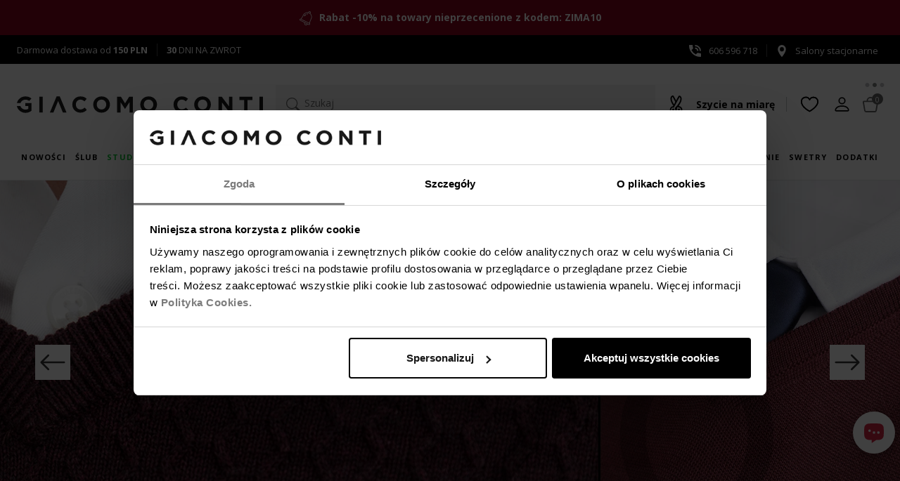

--- FILE ---
content_type: text/html;charset=utf-8
request_url: https://giacomo.pl/
body_size: 38125
content:

<!DOCTYPE html>
<!--[if IE 8]> <html lang="pl" class="ie8 no-js"> <![endif]-->
<!--[if IE 9]> <html lang="pl" class="ie9 no-js"> <![endif]-->
<!--[if !IE]><!-->
<html lang="pl">
<!--<![endif]-->
<head>
<base href="https://giacomo.pl/" />
<meta charset="utf-8">
<meta content="width=device-width, initial-scale=1.0" name="viewport">
<meta http-equiv="X-UA-Compatible" content="IE=edge,chrome=1">
<title>Giacomo Conti - Modne i eleganckie garnitury, koszule i marynarki męskie</title>
<meta name="description" content="Sklep męskiej marki odzieżowej Giacomo Conti oferującej garnitury, modne marynarki, eleganckie koszule slim, płaszcze i odzież smart casual!" />
<meta name="keywords" content="" />
<link href="/gfx/favicon.ico" rel="SHORTCUT ICON" type="image/ico">
<meta property="og:site_name" content="Giacomo Conti">
<meta property="og:title" content="">
<meta property="og:description" content="Sklep męskiej marki odzieżowej Giacomo Conti oferującej garnitury, modne marynarki, eleganckie koszule slim, płaszcze i odzież smart casual!">
<meta property="og:type" content="website">
<meta property="og:url" content="https://giacomo.pl/">
<link rel="canonical" href="https://giacomo.pl/" />
<meta name="facebook-domain-verification" content="ip1kosfl9kmkvgtqn7xmwiruaaqmiy" />
<link rel="stylesheet" href="assets/v/ec-all.min.css?v=" rel="preload" as="style" />
<!-- Google Optimize -->
<script type="text/javascript">
if (typeof EC === 'undefined') {
EC = {};
}
EC.modules = function () {
var modules= [];
var modulesViewport = [];
var addToModules = function (addFunction) {
modules.push({init: addFunction});
};
var registerModule = function (module) {
if (typeof module.viewportId != "undefined") {
modulesViewport.push(module);
} else {
modules.push(module);
}
};
return {
add: registerModule,
addF: addToModules,
get list () {
return modules;
},
clear: function () {
modules = [];
},
get listVP () {
return modulesViewport;
},
removeVP: function (i) {
modulesViewport.splice(i, 1);
}
}
}();
EC.locale = {
'single': 'pl',
'double': ('pl' == 'pl') ? "pl_PL" : "en_EN"
};
EC.domain = (window.location.hostname !== "localhost") ? "https://giacomo.pl/" : "";
EC.images = "/images/";
EC.version = "20260112221140";
EC.scriptCompile = true;
</script>
<!-- Google Tag Manager -->
<!-- Global site tag (gtag.js) - Google Ads: 662822053 -->
<script async src="https://www.googletagmanager.com/gtag/js?id=AW-662822053"></script>
<script>
window.dataLayer = window.dataLayer || [];
function gtag(){dataLayer.push(arguments);}
gtag('js', new Date());
gtag('config', 'AW-662822053');
</script>
<script>(function(w,d,s,l,i){w[l]=w[l]||[];w[l].push({'gtm.start':
new Date().getTime(),event:'gtm.js'});var f=d.getElementsByTagName(s)[0],
j=d.createElement(s),dl=l!='dataLayer'?'&l='+l:'';j.async=true;j.src=
'https://www.googletagmanager.com/gtm.js?id='+i+dl;f.parentNode.insertBefore(j,f);
})(window,document,'script','dataLayer','GTM-56F2795');</script>
<!-- End Google Tag Manager -->
<link rel="preload" as="image" href="/images/_bannerImage/sg_drugi.webp" fetchpriority="high" type="image/webp">
<link rel="preload" as="image" href="/images/_bannerImageMobile/mb_drugi.webp" fetchpriority="high" type="image/webp">
<link rel="preconnect" href="https://fonts.googleapis.com" />
<link rel="preconnect" href="https://fonts.gstatic.com" crossorigin />
<link rel="preload" as="style" href="https://fonts.googleapis.com/css2?family=Open+Sans:wght@300;400;600;700&display=swap" />
<link href="https://fonts.googleapis.com/css2?family=Open+Sans:wght@300;400;600;700&display=swap" rel="stylesheet" media="print" onload="this.media='all'" />
<style>
@media (max-width: 767px) {
.indexPage #layerslider img {
aspect-ratio: 1 / 1;
width: 100% !important; }
.product-image .row {
width: 100vw;
aspect-ratio: 4/6;
}
}
@media (min-width: 992px) {
.logo .site-logo > img {
height: 100%;
}
}
@media (min-width: 1200px) {
.indexPage #layerslider img {
aspect-ratio: 1908 / 771.15;
width: 100% !important; }
}
</style>
<style>
@media (max-width: 575px) {
.offer-lookbook-mobile {
min-height: 180px;
}
.main-slider{
aspect-ratio: 1/1;
min-height: 376px;
}
.blog-cards{
aspect-ratio: 2/1;
}
.newsletter {
min-height:109px;
}
}
@media (min-width: 576px) {
.main-slider{
min-height:577px;
}
.blog-cards{
min-height:241px;
}
.newsletter {
min-height:159px;
}
.offer-lookbook{
min-height:217px;
}
}
@media (min-width: 768px) {
.main-slider{
min-height:311px;
}
.blog-cards{
min-height:185px;
}
#owl-indexItemsSlider {
min-height:530px;
}
.newsletter {
min-height:170px;
}
.offer-lookbook{
min-height:289px;
}
}
@media (min-width: 992px) {
.main-slider{
min-height:414px;
}
.blog-cards{
min-height:259px;
}
.find-dealer {
min-height:194px;
}
.offer-lookbook{
min-height:385px;
}
}
@media (min-width: 1200px) {
.main-slider{
min-height:485px;
}
.blog-cards{
min-height:258px;
}
.newsletter {
min-height: 152px;
}
.offer-lookbook{
min-height:475px;
}
}
@media (min-width: 1600px) {
.main-slider{
min-height:647px;
}
.offer-lookbook{
min-height:494px;
}
}
@media (min-width: 1750px) {
.main-slider{
min-height:708px;
}
}
</style>
<style>
@keyframes livechatUpDown {
0% {
transform: translateY(0);
}
5% {
transform: translateY(-10px);
}
15% {
transform: translateY(-15px);
}
30% {
transform: translateY(0);
}
100% {
transform: translateY(0);
}
}
#livechatAnims {
position: absolute;
}
#livechatAnims .lc-dot-1,
#livechatAnims .lc-dot-2,
#livechatAnims .lc-dot-3 {
transform-box: fill-box;
transform-origin: 50% 50%;
animation-timing-function: cubic-bezier(0, 0, 1, 1);
animation-name: livechatUpDown;
animation-iteration-count: infinite;
animation-duration: 1.5s;
}
#livechatAnims .lc-dot-2 {
animation-delay: 0.15s;
}
#livechatAnims .lc-dot-3 {
animation-delay: 0.3s;
}
#livechatSvg {
transition: 150ms ease;
width:32px;
height:32px
}
div#livechatincBack:hover #livechatSvg {
transform:scale(1.25);
}
div#livechatincBack:hover .liveChatLoader {
display: inline-block;
}
div#livechatincBack {
position:relative;
box-shadow: rgba(0, 0, 0, 0.3) 0px 4px 12px;
margin: 1.1em 0 1em 1em;
cursor:pointer;
position: fixed;
right: 0.5em;
bottom: 60px;
z-index: 1;
width: 60px;
background: white;
border-radius: 50%;
height: 60px;
display: flex;
align-items: center;
justify-content: center;
transition: all 150ms ease;
}
div#livechatincBack.hide {
opacity: 0;
}
@media (max-width: 991px) {
.itemPage div#livechatincBack {
transform: translateY(-60px);
}
}
.liveChatLoader {
width: 80px;
height: 80px;
z-index: -1;
position: absolute;
top: -40px;
left: -40px;
display: none;
}
.liveChatLoader div {
position: absolute;
border: 4px solid #fff;
opacity: 0;
border-radius: 50%;
animation: liveChatLoader 2s cubic-bezier(0, 0.2, 0.8, 1) 1;
}
.liveChatLoader div:nth-child(2) {
animation-delay: -0.5s;
}
@keyframes liveChatLoader {
0% {
top: 72px;
left: 72px;
width: 0;
height: 0;
opacity: 0;
}
4.9% {
top: 72px;
left: 72px;
width: 0;
height: 0;
opacity: 0;
}
5% {
top: 72px;
left: 72px;
width: 0;
height: 0;
opacity: 1;
}
100% {
top: 0px;
left: 0px;
width: 144px;
height: 144px;
opacity: 0;
}
}
</style>
</head>
<body class="ecommerce indexPage view-default">
<noscript><iframe src="https://www.googletagmanager.com/ns.html?id=GTM-56F2795" height="0" width="0" style="display:none;visibility:hidden"></iframe></noscript>
<div class="all">
<div class="additionalHeaderInfo_top">
<img alt="additional header info bell icon" height="20" src="/gfx/ikona-dzwonek.svg " width="20" /> <strong> Rabat -10% na towary nieprzecenione z kodem: ZIMA10<style type="text/css">.additionalHeaderInfo_top { background: #87041c; color: #ffffff; }</style></strong>
</div>
<div class="contact-data clearfix d-flex justify-content-between">
<div class="contact-data__element"><span class="ic-free-delivery"><a aria-label="darmowa dostawa" href="/do/pages/dostawa" rel="nofollow">Darmowa dostawa od <strong>150 PLN</strong></a></span><a aria-label="zwroty i wymiany" href="/do/pages/zwrotyWymianyEsklep" rel="nofollow"><strong>30</strong> DNI NA ZWROT</a></div><div class="contact-data__element"><a aria-label="numer kontaktowy" href="tel:+48606596718"><span class="ic-phone"><svg><use href="#icon-tel"></use></svg>606 596 718</span></a><a aria-label="salony stacjonarne" href="/do/showrooms" rel="nofollow"><svg><use href="#icon-pin"></use></svg>Salony stacjonarne</a></div></div>
<div class="header d-flex flex-wrap">
<nav class="additional-nav preHeaderMenu">
<ul class="list-inline d-flex flex-wrap flex-md-nowrap">
<li class="logo">
<a class="site-logo" href="/" title="Elegancka odzież męska premium Giacomo Conti">
<svg role="img" aria-label="Logo Giacomo Conti">
<use href="#logo" xhref="#logo"></use>
</svg>
</a>
</li>
<li class="search-wrapper mx-lg-auto ">
<div>
<script id="tmplCheckboxList" type="text/x-handlebars-template">
<div class="filter" data-filter="{{name}}">
<h2>{{title}}</h2>
<ul class="">
{{#each items}}
<li>
{{#if value}}
<input type="checkbox" value="{{value}}" name="{{../name}}" {{checked}} id="filter_{{../../name}}_{{name}}" />
{{else}}
<input type="checkbox" value="{{name}}" name="{{../name}}" {{checked}} id="filter_{{../../name}}_{{name}}" />
{{/if}}
<label for="filter_{{../name}}_{{name}}"><span>{{name}} <i>({{length}})</i></span></label>
</li>
{{/each}}
</ul>
</div>
</script>
<script id="tmplSliderPrice" type="text/x-handlebars-template">
<div class="filter" data-filter="{{name}}">
<h2>{{title}}</h2>
<div id="priceSlider"></div>
<div class="row">
<div class="col-md-5">
<input type="text" value="" name="priceMin" class="form-control" />
</div>
<div class="col-md-2" style="padding-top: 5px;">
-
</div>
<div class="col-md-5">
<input type="text" value="" name="priceMax" class="form-control"/>
</div>
</div>
</div>
</script>
<script id="loaderTmpl" type="text/x-handlebars-template">
<div class="loader-new {{class}}">
<i id="fa-loader"></i>
</div>
</script>
<script id="tagsTmpl" type="text/x-handlebars-template">
<div class='filter' data-filter='{{name}}'>
<h2>{{title}}</h2>
<div></div>
</div>
</script>
<script id="orderTmpl" type="text/x-handlebars-template">
<ul class="orders">
<li>Sortuj po:</li>
{{#each orders}}
<li>
<a data-order="{{value}}" data-dir="asc">{{name}} <i class="fa fa-arrow-down" aria-hidden="true"></i></a>
</li>
{{/each}}
</ul>
</script>
<script id="orderSelectTmpl" type="text/x-handlebars-template">
<div class="orderSelect">
<label class="control-label">Sortuj po:</label>
<select class="form-control input-sm">
{{#each orders}}
<option value="{{value}}_{{dir}}" data-dir="{{dir}}" data-value="{{value}}">{{name}}</option>
{{/each}}
</select>
</div>
</script>
<script id="limitSelectTmpl" type="text/x-handlebars-template">
<div class="orderSelect">
<label class="control-label">Pokaż</label>
<select class="form-control input-sm">
{{#each limits}}
<option value="{{this}}">{{this}}</option>
{{/each}}
</select>
</div>
</script>
<script id="paginationTmpl" type="text/x-handlebars-template">
<div class="col-md-4 col-sm-4 items-info">
{{itemOnPageFrom}}
do
{{itemOnPageTo}}
z
{{total}}
produktów
</div>
{{#if showPagination}}
<div class="list-view-sorting lv-bottom">
<ul class="pagination">
{{#if showGoToFirst}}
<li class="page-item"><a href="{{hrefFirst}}" title="Poprzednia strona"><i class="fa fa-angle-double-left"></i></a></li>
{{/if}}
{{#if showGoBack}}
<li class="page-item"><a href="{{hrefPrev}}" title="Poprzednia strona"><i class="fa fa-angle-left"></i></a></li>
{{/if}}
{{#each pages}}
{{#ifEqual number ../page}}
<li class="active">
<a>{{number}}</a>
</li>
</li>
{{else}}
<li>
<a href="{{href}}" title="Następna strona">{{number}}</a>
</li>
{{/ifEqual}}
{{/each}}
{{#if showGoNext}}
<li class="page-item"><a class="link-next" href="{{hrefNext}}" aria-label="Następna strona"><i class="fa fa-angle-right"></i></a></li>
{{/if}}
{{#if showGoToEnd}}
<li class="page-item"><a class="link-last" aria-label="Ostatnia strona" href="{{hrefLast}}"><i class="fa fa-angle-double-right"></i></a></li>
{{/if}}
</ul>
</div>
{{/if}}
</script>
<script id="paginationTopTmpl" type="text/x-handlebars-template">
{{#if showPagination}}
<ul class="pagination pull-right">
{{#if showGoToFirst}}
<li class="link-first"><a href="{{href}}" aria-label="Poprzednia strona"><i class="fa fa-angle-double-left"></i></a></li>
{{/if}}
{{#if showGoBack}}
<li class="link-prev"><a href="{{href}}" title="Poprzednia strona"><i class="fa fa-angle-left"></i></a></li>
{{/if}}
{{#each pages}}
<li class="link-page">
{{#ifEqual this ../page}}
<span>{{this}}</span>
{{else}}
<a href="{{../href}}/{{this}}" aria-label="Następna strona">{{this}}</a>
{{/ifEqual}}
</li>
{{/each}}
{{#if showGoNext}}
<li class="link-next"><a href="{{href}}" aria-label="Następna strona"><i class="fa fa-angle-right"></i></a></li>
{{/if}}
{{#if showGoToEnd}}
<li class="link-last"><a href="{{href}}" aria-label="Ostatnia strona"><i class="fa fa-angle-double-right"></i></a></li>
{{/if}}
</ul>
</div>
{{/if}}
</script>
<script id="noResultTmpl" type="text/x-handlebars-template">
<div class="alert alert-warning" role="alert">
Żaden towar nie spełnia podanych kryteriów wyszukiwania. Wprowadź inne dane i spróbuj jeszcze raz.
</div>
<div class="banners-row"><div class="row"><div class="col-sm-6"><a href="/koszule.html"><img alt="koszule" class="img-responsive" src="/images/koszule-meskie-giacomo-conti.jpg" /></a></div><div class="col-sm-6"><a href="/marynarki.html"><img alt="marynarki" class="img-responsive" src="/images/marynarki-giacomo-conti.jpg" /></a></div></div></div></script>
<script id="usedFilterTmpl" type="text/x-handlebars-template">
<ul class="filters">
<li>Wybrane filtry</li>
{{#each filters}}
<li class="filter{{name}}" data-filtr="{{name}}" data-value="{{value}}">
<span class="used-filter-title">{{title}}</span><span>{{nameV}}</span> <i class="fa fa-times removeFiltr" aria-hidden="true"></i>
</li>
{{/each}}
</ul>
</script>
<script id="buttonFilterTmpl" type="text/x-handlebars-template">
<button class='btn btn-default submit pull-right'>Filtruj</button>
</script>
<script id="paginationInheritTmpl" type="text/x-handlebars-template">
<div class="items-info">
<span id="categoryItemCounter">{{itemOnPageTo}}</span>
z
<span id="categorySize">{{total}}</span>
produktów
{{#if showPagination}}
<button class="btn" id="loadMoreInherit"><i class="fa fa-arrow-down fa-4"></i> Pobierz więcej</button>
{{/if}}
</div>
</script>
<script id="tmplSelectList" type="text/x-handlebars-template">
<div class="filter {{class}}" data-filter="{{name}}">
<label class="filter__label d-block" for="{{name}}">{{title}}</label>
<select class="{{classSelect}}" style="width: 100%;" {{#if multiple}}multiple="multiple"{{/if}}>
<option value="">Wszystkie</option>
{{#each items}}
{{#if value}}
<option value="{{value}}" {{#if selected}}selected{{/if}}>{{name}} {{#ifEqual length 0}}{{else}}({{length}}){{/ifEqual}}</option>
{{else}}
{{#if name}}
<option value="{{name}}" {{#if selected}}selected{{/if}}>{{name}} {{#ifEqual length 0}}{{else}}({{length}}){{/ifEqual}}</option>
{{/if}}
{{/if}}
{{/each}}
</select>
</div>
</script>
<script id="tmplSelectColorList" type="text/x-handlebars-template">
<div class="filter {{class}}" data-filter="{{name}}">
<label class="filter__label d-block" for="{{name}}">{{title}}</label>
<select class="{{classSelect}}" id="colorSelect" style="width: 100%;" {{#if multiple}}multiple="multiple"{{/if}}>
<option value="">{{title}}</option>
{{#each items}}
<option value="{{value}}" data-gradient-img="{{ image }}" {{#if selected}}selected{{/if}} title="{{name}}">{{symbol}}</option>
{{/each}}
</select>
</div>
</script>
<script id="tmplSelectListPriceRange" type="text/x-handlebars-template">
<div class="filter {{class}}" data-filter="{{name}}">
<select class="{{classSelect}}" style="width: 100%;" >
<option value="">{{title}}</option>
{{#each items}}
<option value="{{name}}" {{#if selected}}selected{{/if}} data-from="{{priceFrom}}" data-to="{{priceTo}}">{{name}} {{#ifEqual length 0}}{{else}}({{length}}){{/ifEqual}}</option>
{{/each}}
</select>
</div>
</script>
<script id="tmplCheckboxListPriceRange" type="text/x-handlebars-template">
<div class="filter" data-filter="{{name}}">
<h2>{{title}}</h2>
<ul class="">
{{#each items}}
<li>
<input type="checkbox" value="{{name}}" name="{{../name}}" {{checked}} id="filter_{{../name}}_{{name}}" data-from="{{priceFrom}}" data-to="{{priceTo}}" /> <label for="filter_{{../name}}_{{name}}"><span>{{name}}</span></label>
</li>
{{/each}}
</ul>
</div>
</script>
<script id="tmplCheckboxSingleList" type="text/x-handlebars-template">
<div class="checkbox filter custom-checkbox" data-filter="{{name}}">
{{#if show}}
<input class="custom-control-input" type="checkbox" id="{{name}}" name="{{name}}" {{checked}} />
<label for="{{name}}">
{{title}} ({{length}})
</label>
{{/if}}
</div>
</script>
<script id="tmplCheckboxBoolean" type="text/x-handlebars-template">
<div class="checkbox filter custom-checkbox" data-filter="{{name}}">
<input class="custom-control-input" type="checkbox" id="{{name}}" name="{{name}}" {{checked}} />
<label for="{{name}}">
{{title}} ({{length}})
</label>
</ul>
</div>
</script>
<script id="tmplRangeSlider" type="text/x-handlebars-template">
<div class="filter" data-filter="{{name}}">
<h2>{{title}}</h2>
<div id="rangeSlider"></div>
<div class="row">
<div class="col-md-5">
<input type="text" value="" name="rangeMin" class="form-control" />
</div>
<div class="col-md-2" style="padding-top: 5px;">
-
</div>
<div class="col-md-5">
<input type="text" value="" name="rangeMax" class="form-control"/>
</div>
</div>
</div>
</script>
<script id="orderSelectGiaTmpl" type="text/x-handlebars-template">
<form name="sort_form" method="get">
<label class="control-label" for="sort_type_id">Kolejność:</label>
<select class="form-control custom-select select-light" id="sort_type_id">
{{#each orders}}
<option value="{{value}}_{{dir}}" data-dir="{{dir}}" data-value="{{value}}" {{#if selected}}selected{{/if}}>{{name}}</option>
{{/each}}
</select>
</form>
</script>
<script id="limitSelectGiaTmpl" type="text/x-handlebars-template">
<form name="pagedItems_form" method="get">
<label class="control-label" for="limit_type_id">Pokaż:</label>
<select class="form-control custom-select select-light" id="limit_type_id">
{{#each limits}}
<option value="{{value}}" {{#if selected}}selected{{/if}}>{{value}}</option>
{{/each}}
</select>
</form>
</script>
<script id="paginationGiaTmpl" type="text/x-handlebars-template">
{{#if showPagination}}
<ul class="pagination pull-right">
{{#if showGoToFirst}}
<li class="link-first"><a href="{{hrefFirst}}" aria-label="Poprzednia strona"><i class="fa fa-angle-double-left"></i></a></li>
{{/if}}
{{#if showGoBack}}
<li class="link-prev"><a href="{{hrefPrev}}" aria-label="Poprzednia strona"><i class="fa fa-angle-left"></i></a></li>
{{/if}}
{{#each pages}}
<li class="link-page">
{{#ifEqual number ../page}}
<span>{{number}}</span>
{{else}}
<a href="{{href}}">{{number}}</a>
{{/ifEqual}}
</li>
{{/each}}
{{#if showGoNext}}
<li class="link-next"><a href="{{hrefNext}}" aria-label="Następna strona"><i class="fa fa-angle-right"></i></a></li>
{{/if}}
{{#if showGoToEnd}}
<li class="link-last"><a href="{{hrefLast}}" aria-label="Ostatnia strona"><i class="fa fa-angle-double-right"></i></a></li>
{{/if}}
</ul>
</div>
{{/if}}
</script>
<button type="button" id="btn-search" aria-label="Szukaj">
<svg class="ic-search"><use href="#ic-search"></use></svg>
Szukaj
</button>
<div id="searchFullPage" style="display:none">
<div class="section-wide">
<div class="input-wrapper">
<div id="searchForm">
<svg class="ic-search"><use href="#ic-search"></use></svg>
<input name="view" value="0" type="hidden" />
<input name="any" value="" type="text" class="form-control" id="shopSearch" placeholder="Szukaj"/>
<input name="start" value="0" type="hidden" />
<input name="limit" value="32" type="hidden" />
<input name="target" value="" type="hidden" />
<input name="viewType" value="" type="hidden" />
<button class="searchIco hidden">Usuń</button>
</div>
<button type="button" class="close close-btn" data-dismiss="modal" aria-label="close"></button>
</div>
<div class="input-group" id="ecSuggest">
<div class="suggestList col-12"></div>
<div class="recentSearches col-12 col-md-6">
<h5 class="styled-title">Ostatnie wyszukiwania</h5>
<ul class="tag-chips"></ul>
</div>
<div class="popularSearches col-12 col-md-6">
<h5 class="styled-title">Na topie</h5>
<ul class="tag-chips">
<li>Koszule</li>
<li>Garnitury</li>
<li>Koszule eleganckie</li>
<li>Kurtki skórzane</li>
<li>Płaszcze</li>
<li>Swetry</li>
</ul>
</div>
</div>
<div class="products-list" id="searchInfoCanvas">
<div class="loader-new loader">
<i class="fa fa-spinner fa-spin fa-3x fa-fw margin-bottom fa-pulse" id="fa-loader"></i>
</div>
</div>
<div class="row product-items d-none">
<div class="col-12 row top-controls-row justify-content-between">
<div class="filter-header col-lg-3">
<div class="filter-title">Filtruj według</div>
</div>
<div class="col-12 col-lg-9">
<div class="top-controls">
<div class="d-flex justify-content-between align-items-baseline">
<div class="d-none" id="modal_paginationTopInfo"></div>
<div class="ordersNew" id="modal_orderListSerp"></div>
<div class="lv-show"></div>
</div>
<div id="modal_paginationTop"></div>
</div>
</div>
</div>
<div class="col-12 col-lg-auto filters-wrapper">
<div id="modal_top-nav" class="form-inline collapse top-nav">
<div class="row" id="modal_usedFilters"></div>
<ul id="modal_filters" class="nav flex-md-column"></ul>
</div>
<a id="titleFiltersBtn" role="button" data-toggle="collapse" href="#modal_top-nav" aria-expanded="false" aria-controls="top-nav" class="btn btn-collapse d-block d-md-none collapsed">Filtrowanie</a>
</div>
<div class="products-wrapper">
<div class="list-products list-products-default list-display-grid" id="modal_productListSerp"></div>
</div>
<div class="row bottom-controls w-100 pb-3 justify-content-center justify-content-lg-end" style="order: 3;">
<div id="modal_paginationBottom"></div>
</div>
</div>
</div>
</div>
<script type="text/javascript">
var msg = { shopSearch: {
found: "Znaleziono",
notFound: "Żaden towar nie spełnia podanych kryteriów wyszukiwania. Wprowadź inne dane i spróbuj jeszcze raz.",
results: "wyników",
moreResults: "więcej wyników",
deleteEverything:"Usuń wszystko",
delete: "&times;"
}
}
var pageLimit = "32";
EC.modules.add({
jsOrder: true,
module:"searchInModal",
initAfter: function(){
return new Promise(function(resolve, reject) {
setTimeout(function() {
resolve(true);
}, 300);
document.getElementById("btn-search").addEventListener("click", function( event ) {
resolve(true);
}, { once: true });
})
},
init: function () {
new EC.Search.SearchInModal({
minLength:2,
limit:8,
showSuggestSolr:"true",
isSearch:"",
allowRecentDeletion: true,
msg:{
found:"Znaleziono",
results:"wyników",
notFound:"Żaden towar nie spełnia podanych kryteriów wyszukiwania. Wprowadź inne dane i spróbuj jeszcze raz.",
moreResults:"więcej wyników",
deleteEverything:"Usuń wszystko",
delete: "&times;"
}
});
}
});
EC.modules.add({
jsOrder: true,
module: "filtersSearchPageNew",
initAfter: function(){
return new Promise(function(resolve, reject) {
document.getElementById("shopSearch").addEventListener("keyup", function() {
if (document.getElementById("shopSearch").value.length >= 2) {
resolve(true);
}
})
document.getElementById("shopSearch").addEventListener("changeCustom", function() {
if (document.getElementById("shopSearch").value.length >= 2) {
resolve(true);
}
})
})
},
init: function () {
new EC.filter.Core({
"urlFilters": "do/search/getFilters",
"url": "do/searchEngine/",
"urlItems": "do/serpItems",
"lang": "pl",
"modeOrder": "select",
"constructPagin": "PaginationNew",
"constructOrder": "OrdersNew",
"isTmplFromAjax": true,
"filters": [
{
"isLocalized":"false",
"name": "Rozmiar",
"sufix" : "Modal",
"value": "_size_enum",
"mode": "select",
"class": "single-filter",
"enumValues": 'one sizeXSSMM/LLXLXL/XXLXXLXXXLXXXXLXXXXXLXXXXXXLXXXXXXXL3XL4XL39-4139-4241-4241-4342-4342-4443-4644-4545-4730 N31 N32 N32 W33 N33 W34 N34 W35 N35 W36 N37 N38 N39 N40 N24252627282930313233343536383940414243444546484950515254565860626460 (4XL)62 (5XL)64 (6XL)68869094959698102105106110114115118122125164-170/34164-170/35164-170/36164-170/37164-170/38164-170/39164-170/40164-170/41164-170/42164-170/43164-170/44164-170/45164-170/46164-170/47164-170/48164-170/50164-170/52164-170/54164-170/56167-170/37170-176/36170-176/37170-176/38170-176/41170-176/43170-176/45170-176/86170-176/90170-176/94170-176/98170-176/102170-176/106176-182/34176-182/35176-182/36176-182/37176-182/38176-182/39176-182/40176-182/41176-182/42176-182/43176-182/44176-182/45176-182/46176-182/47176-182/48176-182/49176-182/50176-182/51176-182/52176-182/53176-182/54176-182/56176-182/58176-182/60176-182/62176-182/64182-188/86182-188/90182-188/94182-188/98182-188/102182-188/106182-188/50188-184/41188-192/39188-192/41188-192/42188-194/36188-194/37188-194/38188-194/39188-194/40188-194/41188-194/42188-194/43188-194/44188-194/45188-194/46188-194/47188-194/48188-194/49188-194/50188-194/51188-194/52188-194/53188-194/54188-194/55188-194/56188-194/58188-194/60188-194/62188-194/64188-194/66194-200/39158/70158/74158/78158/80158/84158/88164/36164/37164/38164/70164/74164/78164/82164/84164/86164/88164/90164/92164/94164/96164/98164/100164/106170/38170/40170/42170/44170/46170/50170/74170/76170/78170/82170/84170/86170/88170/90170/92170/94170/96170/98170/100170/102170/104170/106170/108170/110170/112170/116170/120170/124176/36176/38176/48176/50176/52176/54176/56176/58176/60176/72176/74176/78176/82176/84176/86176/88176/90176/92176/94176/96176/97176/98176/100176/102176/104176/106176/108176/110176/112176/114176/116176/118176/120176/122176/124176/128176/132182/41182/54182/74182/78182/82182/84182/86182/88182/90182/92182/94182/96182/98182/100182/102182/103182/104182/106182/108182/110182/112182/114182/116182/118182/120182/122182/124182/126182/128182/132182/136188/42188/43188/50188/52188/54188/56188/58188/66188/78188/82188/86188/88188/90188/94188/96188/92188/98188/100188/102188/103188/104188/106188/108188/110188/112188/114188/116188/118188/120188/122188/124188/125188/126188/128188/132188/136188/140194/90194/94194/98194/100194/102194/106194/110194/116194/124194/127194/130194/142198/45158/80/70158/84/74158/84/78158/88/78165/84/74164/88/72164/88/74164/88/78164/88/82164/92/78164/92/79164/92/80164/92/82164/96/82164/96/86164/100/86164/100/88164/100/90164/104/88164/104/92164/108/110170/84/74170/88/74170/88/78170/88/82170/92/78170/92/82170/96/82170/96/84170/96/86170/96/88170/96/90170/98/82170/100/82170/100/86170/100/88170/100/90170/100/92170/100/96170/104/86170/104/90170/104/92170/104/94170/104/96170/104/100170/108/90170/108/94170/108/98170/112/90170/112/94170/112/98170/112/102170/116/98170/116/102170/116/106170/116/108170/116/118170/120/106170/120/108170/120/110170/120/112170/124/102170/124/110170/124/114170/124/116170/124/118170/124/124170/124/130170/128/114170/128/120170/132/124176/84/78176/88/74176/88/78176/88/82176/92/78176/92/82176/92/86176/96/78176/96/82176/96/84176/96/86176/96/88176/96/90176/96/98176/100/82176/100/86176/100/88176/100/90176/100/92176/100/94176/100/96176/100/98176/104/86176/104/90176/104/92176/104/94176/104/96176/104/98176/108/78176/108/82176/108/90176/108/94176/108/96176/108/98176/108/100176/112/92176/112/94176/112/95176/112/98176/112/100176/112/102176/112/104176/112/110176/116/90176/116/94176/116/98176/116/102176/116/104176/116/106176/116/108176/116/110176/116/112176/120/106176/120/110176/120/112176/124/98176/124/104176/124/106176/124/108176/124/110176/124/114176/124/116176/124/118176/124/126176/128/114176/128/118176/128/120176/132/102176/132/106176/132/114176/132/118176/132/122176/132/124176/132/126176/132/134176/136/126176/140/126178/108/94182/88/74182/88/78182/88/86182/92/78182/92/82182/96/82182/96/86182/96/90182/100/82182/100/86182/100/88182/100/90182/100/92182/100/94182/104/82182/104/86182/104/90182/104/92182/104/94182/104/96182/104/98182/108/90182/108/94182/108/96182/108/98182/108/100182/108/102182/110/110182/112/94182/112/98182/112/100182/112/102182/112/104182/112/106182/116/98182/116/100182/116/102182/116/106182/116/108182/116/110182/120/98182/120/100182/120/102182/120/106182/120/110182/120/112182/120/114182/122/98182/124/106182/124/110182/124/114182/124/116182/124/118182/126/118182/128/106182/128/108182/128/110182/128/114182/128/118182/128/120182/128/126182/132/102182/132/114182/132/118182/132/124182/136/114182/136/118182/136/120182/136/122182/136/123182/136/126182/136/128182/136/134182/136/141184/138/133188/88/78188/92/78188/96/82188/96/86188/96/90188/92/82188/100/86188/100/90188/100/94188/104/90188/104/92188/104/94188/104/98188/108/90188/108/92188/108/94188/108/96188/108/98188/108/100188/108/102188/112/90188/112/94188/112/98188/112/100188/112/102188/112/104188/112/106188/116/98188/116/100188/116/102188/116/104188/116/106188/116/108188/116/110188/116/112188/120/98188/120/102188/120/106188/120/108188/120/110188/120/112188/120/123188/120/126188/122/97188/122/98188/124/98188/124/102188/124/106188/124/108188/124/110188/124/114188/124/118188/124/120188/128/110188/128/114188/128/118188/128/119188/132/102188/132/114188/132/118188/132/122188/136/120188/136/122188/136/124188/136/126188/136/128188/138/125188/140/132194/100/86194/104/90194/104/94194/108/90194/108/94194/108/98194/108/100194/112/94194/112/98194/112/100194/116/102194/120/102194/120/106194/124/106194/124/110194/124/114194/124/120194/128/102194/128/110194/132/106196/132/110198/124/1143.5/903.5/953.5/1053.5/1103.5/1153.5/1203.5/1253.5/1304.0/904.0/954.0/1054.0/1104.0/1154.0/1204.0/1254.0/130176-182/124/1143L176-182/112176-182/116176-182/120176-182/124176-182/128176-182/132176-182/136176/124/112176/128/116176/132/120182/120/108182/124/112182/128/116182/132/120182/136/124176-182/124/11812/6',
"sortByEnumValues": true,
multiple: true
}
,
{
"isLocalized":"false",
"name": "Materiał",
"sufix" : "Modal",
"value": "atr_fabric_enum",
"mode": "select",
"class": "single-filter",
"enumValues": 'AkrylAksamitBawełnaBawełna 2plyBawełna egipskaBawełna merceryzowanaBawełna 100 procentElastanFlauszJedwabKaszmirLawa wulkanicznaLenLyocellMikrofibraModalNylonPoliamidPoliesterPoliakrylPoliester z recyklinguRayonSkóra ekologicznaSkóra licowaSkóra naturalnaSkóra nubukSkóra zamszowaStal szlachetnaStretchSztruksTkaninaWelurWełnaWełna 100sWełna 110sWełna 120sWełna 130sWełna 150sWełna MerinoWiskozaWłókno bambusoweWłókno węgloweZamszInny',
"sortByEnumValues": true,
multiple: true
}
,
{
"isLocalized":"false",
"name": "Kolor",
"sufix" : "Modal",
"value": "atr_colour_text",
"mode": "select",
"class": "single-filter",
multiple: true
}
,
{
"isLocalized":"false",
"name": "Fason",
"sufix" : "Modal",
"value": "atr_fashion_enum",
"mode": "select",
"class": "single-filter",
"enumValues": 'SlimSuper slimRegularComfortniskiwysokiKlamra - AutomatycznaKlamra - PełnaKlamra - KlasycznaKlasyczneKamieńBez kamieniaEleganckiBokserkiextra slimRelaxStópki niskieStópki wysokie',
"sortByEnumValues": true,
multiple: true
}
,
{
"isLocalized":"false",
"name": "Wzór",
"sufix" : "Modal",
"value": "atr_pattern_enum",
"mode": "select",
"class": "single-filter",
"enumValues": 'GeometrycznyGładkiJodełkaKrataKropkiKwiatowyMelanżMikrowzórPaisleyPaskiPikowanieStrukturaWarkoczowyZwierzęcyInneŻakardTropikalnyMarinistycznyEgzotycznyWzorzysteKwadratowaPepitkaRóża wiatrówKoniczynaMałaStandardBrakFlorystycznyRombyMoroPalmySztruksG��adkiMikrowz��r��akardMelan��Zwierz��cyPerforacja',
"sortByEnumValues": true,
multiple: true
}
,
{
"isLocalized":"false",
"name": "Kołnierzyk",
"sufix" : "Modal",
"value": "atr_collar_enum",
"mode": "select",
"class": "single-filter",
"enumValues": 'Button-DownKentŁamanyStójkaWłoskiPodwójnyButton-UpButton-down��amany',
"sortByEnumValues": true,
multiple: true
}
,
{
"isLocalized":"false",
"name": "Kategoria",
"sufix" : "Modal",
"value": "filterCategory_text",
"mode": "select",
"class": "single-filter",
multiple: true
}
,
{
"isLocalized":"false",
"name": "Rodzaj garnituru",
"sufix" : "Modal",
"value": "atr_type_suit_enum",
"mode": "select",
"class": "single-filter",
"enumValues": 'JednorzędowyDwurzędowyDwuczęściowyTrzyczęściowySmoking',
"sortByEnumValues": true,
multiple: true
}
,
{
"isLocalized":"false",
"name": "Rodzaj spodni",
"sufix" : "Modal",
"value": "atr_type_pants_enum",
"mode": "select",
"class": "single-filter",
"enumValues": 'MateriałoweJeansyShortyChinosGarniturowePięciokieszeniówkiCasualBrakElegantCargo',
"sortByEnumValues": true,
multiple: true
}
,
{
"isLocalized":"false",
"name": "Rodzaj buta",
"sufix" : "Modal",
"value": "atr_type_of_shoe_enum",
"mode": "select",
"class": "single-filter",
"enumValues": 'DerbyOxfordBrogsyMonkiLoafersTrzewikiSztybletyMokasynyLotnikiSneakersyTrampkiCasualPilotkiTenis��wkaLakierki',
"sortByEnumValues": true,
multiple: true
}
,
{
"isLocalized":"false",
"name": "Rodzaj swetra",
"sufix" : "Modal",
"value": "atr_type_sweater_enum",
"mode": "select",
"class": "single-filter",
"enumValues": 'BezrękawnikGolfCardiganKołnierz szalowyV-neckRound-neckNa suwakPółgolfZ kołnierzemRound ��� neck',
"sortByEnumValues": true,
multiple: true
}
,
{
"isLocalized":"false",
"name": "Nowość",
"sufix" : "Modal",
"value": "_novelty_boolean",
multiple: true
}
,
{
"isLocalized":"false",
"name": "Promocja",
"sufix" : "Modal",
"value": "_promotion_boolean",
multiple: true
}
,
{
"isLocalized":"false",
"name": "Wyprzedaż",
"sufix" : "Modal",
"value": "_sale_boolean",
multiple: true
}
],
"DOM": {
"idFilters": "modal_filters",
"idItemsList": "modal_productListSerp",
"idPaginations": "modal_paginationBottom",
"idPaginationsTop": "modal_paginationTop",
"idPaginationsTopInfo": "modal_paginationTopInfo",
"idPaginationsBottomInfo": "modal_paginationBottomInfo",
"idOrders": "modal_orderListSerp",
"idUsedFilters": "modal_usedFilters",
"idKeywordSearch": "keywordSearch",
"idShopSearchInput": "shopSearch",
"filterTitle": "filterTitle",
"filterTitleParent": "mobile-collapse-panel",
"idTitle":["filterTitle"],
"tmpl": {
"tmplUsedFilter": "usedFilterNew"
}
},
"MSG": {
all: "Wszystkie"
},
"isFilterCloseOnStart": true,
"usedFilter": {
"clearAllMsg": "Wyczyść wszystko",
"removeAllLimit": 0,
"removeAllMobileLimit": 0
},
"viewId": "0",
"orders": [{
"name": "Domyślna",
"value": "default",
"dir": "asc"
},{
"name": "Od najtańszych",
"value": "price_g_sort",
"dir": "asc"
},{
"name": "Od najdroższych",
"value": "price_g_sort",
"dir": "desc"
}
],
select2: {
"selectedMsg": "Wybrano"
},
"limits": [{"value": 32}, {"value": 64}, {"value": 160}, {"value": 320}],
"limit": "32",
"newSearchInModal":true,
"start": "",
"defaultOrder": {
value: "default",
dir: "asc"
},
"eventRenderSerp": function () {
if (typeof $.fn.handleWishList === 'function') {
$.ajax({
url: '/do/ajax/loadAddedToWishList.jsp',
type: 'get',
success: function (response) {
if (response) {
var itemsInWishList = "";
$.each(response, function (i, itemsInWishListResp) {
$.each(itemsInWishListResp, function (i, item) {
itemsInWishList += item + ";";
});
});
$.fn.handleWishList(itemsInWishList);
}
}
});
}
if (typeof $.fn.initTouchspin === 'function') {
$(".product-quantity .form-control").initTouchspin();
}
}
});
}
});
</script>
</div>
<div class="input-group searchBoxInfo d-none">
<div class="suggest-header">Na topie</div><div class="suggest-item"><a href="/okrycia-wierzchnie.html">🧥 Okrycia wierzchnie</a></div><div class="suggest-item"><a href="/koszule.html" id="a-koszula">👔 Koszule</a></div><div class="suggest-item"><a href="/garnitury.html" id="a-polo">Garnitury</a></div><div class="suggest-item"></div></div>
</li>
<li class="link-text"><a href="do/pages/uslugi"><svg class="ic-scissors" aria-label="uslugi" width="25px" height="25px"><use href="#ic-scissors"></use></svg><b class="d-none d-lg-inline pl-0 pr-1 px-xl-3 made-to-measure__desc">Szycie na miarę</b></a></li>
<li class="favorite">
<a href="do/wishList" class="btn-goto-wish" aria-label='Ulubione' rel="nofollow" data-toggle="tooltip" title='Ulubione' data-placement="bottom">
<svg width="25px" height="25px"><use href="#ic-wishlist"></use></svg>
</a>
</li>
<li class="login">
<a class="loginTrigger" aria-label="Konto" href="do/login?referer=https://giacomo.pl/" rel="nofollow" data-toggle="tooltip" title="Konto" data-placement="bottom">
<svg width="27px" height="27px">
<use href="#ic-person"></use>
</svg>
</a>
</li>
<li class="show-basket">
<div class="top-cart-block">
<div class="top-cart-info">
<a href="do/cart" aria-label="Koszyk" class="top-cart-info-count" rel="nofollow">
<span id="cartItemsCount" class="num">0</span>
<svg class="opacity" width="29px" height="29px">
<use href="#ic-cart"></use>
</svg>
</a>
</div>
<div class="top-cart-content-wrapper">
<div class="top-cart-content">
<div class="loader-new">
<i></i>
</div>
</div>
</div>
</div>
</li>
</ul>
<div class="main-nav">
<nav class="navbar navbar-expand-xl px-lg-4">
<button class="navbar-toggler collapsed mobi-toggler" type="button" data-toggle="collapse" data-target="#navbarNavDropdown" aria-controls="navbarNavDropdown"
aria-expanded="false" aria-label="Toggle navigation" id="navbarMainTrigger">
<svg class="ic-hamburger-menu" width="27px" height="27px" viewBox="0 0 100 100">
<path class="hamburger-menu_line hamburger-menu_line1" d="M 20,29.000046 H 80.000231 C 80.000231,29.000046 94.498839,28.817352 94.532987,66.711331 94.543142,77.980673 90.966081,81.670246 85.259173,81.668997 79.552261,81.667751 75.000211,74.999942 75.000211,74.999942 L 25.000021,25.000058" />
<path class="hamburger-menu_line hamburger-menu_line2" d="M 20,50 H 80" />
<path class="hamburger-menu_line hamburger-menu_line3" d="M 20,70.999954 H 80.000231 C 80.000231,70.999954 94.498839,71.182648 94.532987,33.288669 94.543142,22.019327 90.966081,18.329754 85.259173,18.331003 79.552261,18.332249 75.000211,25.000058 75.000211,25.000058 L 25.000021,74.999942" />
</svg>
</button>
<div class="collapse navbar-collapse header-navigation" id="navbarNavDropdown">
<ul class="navbar-nav">
<li id="topMenu-nowosci" class="nav-item dropdown dropdown-wide">
<a class="nav-link dropdown-toggle " href="nowosci.html">
Nowości
</a>
<div class="dropdown-menu">
<div class="dropdown-content header-navigation-content">
<div class="container mx-auto p-lg-4">
<div class="row"><div class="col-12 col-lg-3"><ul class="list-unstyled"><li><a href="/nowosci.html">New Arrivals</a></li><li></li></ul></div><div class="col-lg-9"><strong><strong><a href="/nowosci.html"><picture> <source srcset="https://giacomo.pl//images/baner_menu_nowosci_0925.webp" /> <source srcset="https://giacomo.pl//images/baner_menu_nowosci_0925.jpg" /> <img alt="Moda męska giacomo conti" loading="lazy" src="https://giacomo.pl//images/baner_menu_nowosci_0925.jpg" /></picture></a></strong></strong></div></div></div>	</div>
</div>
</li>
<li id="topMenu-kolekcjaslubna" class="nav-item dropdown dropdown-wide">
<a class="nav-link dropdown-toggle " href="slub-1.html">
Ślub
</a>
<div class="dropdown-menu">
<div class="dropdown-content header-navigation-content">
<div class="container mx-auto p-lg-4">
<div class="row"><div class="col-12 col-lg-3"><ul class="list-unstyled"><li><a href="/slub-1.html"><strong>Ślub - cała kolekcja</strong></a></li><li><a href="/slubne-garnitury.html">Garnitury ślubne</a></li><li><a href="/koszule-slubne.html">Koszule ślubne</a></li><li><a href="/buty-slubne.html">Buty ślubne</a></li><li><strong><a href="/do/pages/uslugi">Szycie na miarę</a></strong></li></ul></div><div class="col-lg-9"><a href="/slub-1.html"><picture> <source srcset="https://giacomo.pl//images/baner_menu_slub_0925.webp" /> <source srcset="https://giacomo.pl//images/baner_menu_slub_0925.jpg" /> <img alt="Kolekcja Ślubna" loading="lazy" src="https://giacomo.pl//images/baner_menu_slub_0925.jpg" /></picture></a></div></div></div>	</div>
</div>
</li>
<li id="topMenu-prom" class="nav-item">
<a class="nav-link" href="studniowka-1.html">
<span class="pe-none" style="color: #06c730; font-weight: 600;"><strong>STUDNIÓWKA</strong></span>
</a>
</li>
<li id="topMenu-drugi-produkt-za-pol-ceny" class="nav-item">
<a class="nav-link" href="drugi-produkt-50.html">
<span class="pe-none" style="color: #490d5e; font-weight: 600;"><strong>DRUGI PRODUKT -50%</strong></span>
</a>
</li>
<li id="topMenu-wiosenne_promocje" class="nav-item">
<a class="nav-link" href="wiosenne-promocje.html">
<span class="pe-none" style="color:#24038a"><strong>WINTER SALE</strong></span>
</a>
</li>
<li id="topMenu-sunset-suits" class="nav-item dropdown dropdown-wide">
<a class="nav-link dropdown-toggle " href="sunset-suits.html">
<span class="pe-none" style="color: #d42828; font-weight: 600;"><strong>SUNSET SUITS</strong></span>
</a>
<div class="dropdown-menu">
<div class="dropdown-content header-navigation-content">
<div class="container mx-auto p-lg-4">
<div class="row"><div class="col-sm-3"><ul class="list-unstyled"><li><a href="/sunset-suits.html"><strong>Sunset Suits</strong></a></li><li><a href="/garnitury-sunset-suits.html">Garnitury Sunset Suits</a></li><li><a href="/koszule-sunset-suits.html">Koszule Sunset Suits</a></li><li><a href="marynarki-sunset-suits.html">Marynarki Sunset Suits</a></li><li><a href="/spodnie-sunset-suits.html">Spodnie Sunset Suits</a></li><li><a href="/okrycia-wierzchnie-sunset-suits.html">Okrycia wierzchnie Sunset Suits</a></li><li></li></ul></div><div class="col-sm-3">&nbsp;<ul class="list-unstyled"><li><a href="/swetry-sunset-suits.html">Swetry Sunset Suits</a></li><li><a href="/polo-i-t-shirty-sunset-suits.html">Polo i T-shirty Sunset Suits</a></li><li><a href="/buty-sunset-suits.html">Buty Sunset Suits</a></li><li><a href="/kamizelki-sunset-suits.html">Kamizelki Sunset Suits</a></li><li><a href="/dodatki-sunset-suits.html">Dodatki Sunset Suits</a></li></ul></div><div class="col-sm-6"><a href="/sunset-suits.html"><picture> <source srcset="/images/sunset1203.webp" /> <source srcset="/images/sunset1203.jpg" /> <img alt="sunset-suits" loading="lazy" src="/images/sunset1203.jpg" /> </picture> </a></div></div></div>	</div>
</div>
</li>
<li id="topMenu-okrycia-wierzchnie" class="nav-item dropdown dropdown-wide">
<a class="nav-link dropdown-toggle " href="okrycia-wierzchnie.html">
Okrycia wierzchnie
</a>
<div class="dropdown-menu">
<div class="dropdown-content header-navigation-content">
<div class="container mx-auto p-lg-4">
<div class="row"><div class="col-sm-6"><a href="/okrycia-wierzchnie.html"><picture> <source srcset="https://giacomo.pl//images/baner_menu_okrycia_0925.webp" /> <source srcset="https://giacomo.pl//images/baner_menu_okrycia_0925.jpg" /> <img alt="kurtki męskie" loading="lazy" src="https://giacomo.pl//images/baner_menu_okrycia_0925.jpg" /> </picture> </a></div><div class="col-sm-3"><ul class="list-unstyled"><li><a href="/okrycia-wierzchnie.html"><strong>Okrycia - cała kolekcja</strong></a></li><li><a href="/kurtki.html"><strong>Kurtki</strong></a></li><li><a href="/kurtki-skorzane.html">Kurtki skórzane</a></li><li><a href="/kurtki-pikowane.html">Kurtki pikowane</a></li><li><a href="/kurtki-letnie.html">Kurtki wiosenne i letnie</a></li></ul></div><div class="col-sm-3"><ul class="list-unstyled"><li><a href="/plaszcze.html"><strong>Płaszcze</strong></a></li><li><a href="/trencze.html">Trencze</a></li><li><a href="/plaszcze-jesienno-zimowe.html">Ciepłe płaszcze</a></li></ul></div><div class="col-sm-3"></div></div></div>	</div>
</div>
</li>
<li id="topMenu-garnitury" class="nav-item dropdown dropdown-wide">
<a class="nav-link dropdown-toggle " href="garnitury.html">
Garnitury
</a>
<div class="dropdown-menu">
<div class="dropdown-content header-navigation-content">
<div class="container mx-auto p-lg-4">
<div class="row"><div class="col-12 col-lg-3"><ul class="list-unstyled"><li><a href="/garnitury.html"><strong>Garnitury - cała kolekcja</strong></a></li><li><a href="/smokingi.html">Smokingi</a></li><li><a href="/garnitury-z-kamizelka.html">Garnitury z kamizelką</a></li><li><a href="/garnitury-w-krate.html">Garnitury w kratę</a></li><li><a href="/garnitury-mlodziezowe.html">Garnitury młodzieżowe</a></li><li><a href="/garnitury-xxl.html">Garnitury XXL</a></li><li><a href="/kamizelki.html">Kamizelki</a></li><li><strong><a href="/do/pages/uslugi">Garnitur szyty na miarę</a></strong></li></ul></div><div class="col-lg-9"><a href="/garnitury.html"><picture> <source srcset="https://giacomo.pl//images/baner_menu_garniaki_0925.webp" /> <source srcset="https://giacomo.pl//images/baner_menu_garniaki_0925.jpg" /> <img alt="garnitur męski Giacomo Conti" loading="lazy" src="/https://giacomo.pl//images/baner_menu_garniaki_0925.jpg" /> </picture> </a></div></div></div>	</div>
</div>
</li>
<li id="topMenu-koszule" class="nav-item dropdown dropdown-wide">
<a class="nav-link dropdown-toggle " href="koszule.html">
Koszule
</a>
<div class="dropdown-menu">
<div class="dropdown-content header-navigation-content">
<div class="container mx-auto p-lg-4">
<div class="row"><div class="col-sm-3"><ul class="list-unstyled"><li><a href="/koszule.html"><strong>Koszule - cała kolekcja</strong></a></li><li><a href="/koszule-eleganckie.html">Koszule eleganckie</a></li><li><a href="/koszule-biale.html">Koszule białe</a></li><li><a href="/koszule-sportowe.html">Koszule sportowe i casual</a></li><li><a href="/koszule-we-wzory.html">Koszule we wzory</a></li><li><a href="/koszule-w-kwiaty.html">Koszule w kwiaty</a></li></ul></div><div class="col-sm-3"><ul class="list-unstyled"><li><a href="/koszule-na-spinki.html">Koszule na spinki</a></li><li><a href="/koszule-do-muchy.html">Koszule do muchy</a></li><li><a href="/koszule-xxl.html">Koszule XXL</a></li><li><a href="/z-krotkim-rekawem.html">Koszule z krótkim rękawem</a></li><li><strong><a href="/do/pages/uslugi">Koszule szyte na miarę</a></strong></li></ul></div><div class="col-sm-6"><a href="/koszule.html"><picture> <source baner_menu_koszule_0925.jpg="" giacomo.pl="" https:="" images="" srcset="https://giacomo.pl//images/baner_menu_koszule_0925.webp /&gt; &lt;source srcset=" /> <img alt="koszule męskie eleganckie" loading="lazy" src="https://giacomo.pl//images/baner_menu_koszule_0925.jpg" /> </picture> </a></div></div></div>	</div>
</div>
</li>
<li id="topMenu-marynarki" class="nav-item dropdown dropdown-wide">
<a class="nav-link dropdown-toggle " href="marynarki.html">
Marynarki
</a>
<div class="dropdown-menu">
<div class="dropdown-content header-navigation-content">
<div class="container mx-auto p-lg-4">
<div class="row"><div class="col-sm-3"><ul class="list-unstyled"><li><strong><a href="/marynarki.html">Marynarki - cała kolekcja</a></strong></li><li><a href="/marynarki-eleganckie.html">Marynarki eleganckie</a></li><li><a href="/marynarki-sportowe.html">Marynarki sportowe i casual</a></li><li><a href="/marynarki-w-krate.html">Marynarki w kratę</a></li></ul></div><div class="col-sm-3"><ul class="list-unstyled"><li><a href="/marynarki-mlodziezowe.html">Marynarki młodzieżowe</a></li><li><a href="/marynarki-xxl.html">Marynarki XXL</a></li><li><a href="/do/pages/uslugi"><strong>Marynarki szyte na miarę</strong></a></li></ul></div><div class="col-sm-6"><a href="/marynarki.html"><picture> <source srcset="https://giacomo.pl//images/baner_menu_marynarki_0925.webp" /> <source srcset="https://giacomo.pl//images/baner_menu_marynarki_0925.jpg" /> <img alt="Marynarki" loading="lazy" src="https://giacomo.pl//images/baner_menu_marynarki_0925.jpg" /> </picture> </a></div></div></div>	</div>
</div>
</li>
<li id="topMenu-spodnie" class="nav-item dropdown dropdown-wide">
<a class="nav-link dropdown-toggle " href="spodnie.html">
Spodnie
</a>
<div class="dropdown-menu">
<div class="dropdown-content header-navigation-content">
<div class="container mx-auto p-lg-4">
<div class="row"><div class="col-lg-9"><a href="/spodnie.html"><picture> <source srcset="https://giacomo.pl//images/baner_menu_spodnie_0925.webp" /> <source srcset="https://giacomo.pl//images/baner_menu_spodnie_0925.jpg" /> <img alt="spodnie męskie" loading="lazy" src="https://giacomo.pl//images/baner_menu_spodnie_0925.jpg" /> </picture> </a></div><div class="col-12 col-lg-3"><ul class="list-unstyled"><li><strong><a href="/spodnie.html">Spodnie - cała kolekcja</a></strong></li><li><a href="/spodnie-do-garnituru.html">Spodnie eleganckie</a></li><li><a href="/chinosy.html">Chinosy</a></li><li><a href="/jeansy.html">Jeansy</a></li><li><a href="/spodnie-w-krate.html">Spodnie w kratę</a></li><li><a href="/spodnie-lniane.html">Spodnie lniane</a></li><li><strong><a href="/szorty.html">Szorty</a></strong></li><li><strong><a href="/dresy.html">Dresy</a></strong></li></ul></div></div></div>	</div>
</div>
</li>
<li id="topMenu-swetry" class="nav-item dropdown dropdown-wide">
<a class="nav-link dropdown-toggle " href="swetry.html">
Swetry
</a>
<div class="dropdown-menu">
<div class="dropdown-content header-navigation-content">
<div class="container mx-auto p-lg-4">
<div class="row"><div class="col-lg-9"><a href="/swetry.html"><picture> <source srcset="https://giacomo.pl//images/baner_menu_swetry_0925.webp" /> <source srcset="https://giacomo.pl//images/baner_menu_swetry_0925.jpg" /> <img alt="swetry męskie kolory" loading="lazy" src="https://giacomo.pl//images/baner_menu_swetry_0925.jpg" /> </picture> </a></div><div class="col-12 col-lg-3"><ul class="list-unstyled"><li><strong><a href="/swetry.html">Swetry - cała kolekcja</a></strong></li><li><a href="/swetry-w-serek.html">Swetry w serek</a></li><li><a href="/swetry-rozpinane.html">Swetry rozpinane</a></li><li><a href="/golfy.html">Golfy</a></li><li><a href="/swetry-welniane.html">Swetry wełniane</a></li></ul></div></div></div>	</div>
</div>
</li>
<li id="topMenu-akcesoria" class="nav-item dropdown dropdown-wide">
<a class="nav-link dropdown-toggle " href="akcesoria.html">
Dodatki
</a>
<div class="dropdown-menu">
<div class="dropdown-content header-navigation-content">
<div class="container mx-auto p-lg-4">
<div class="row"><div class="col-md-6 hidden-xs hidden-sm"><div class="row"><div class="col-sm-6"><a href="/akcesoria.html"><picture> <source srcset="https://giacomo.pl//images/baner_menu_dodatki_0925.webp" /> <source srcset="https://giacomo.pl//images/baner_menu_dodatki_0925.jpg" /> <img alt="dodatki do stylizacji" loading="lazy" src="https://giacomo.pl//images/baner_menu_dodatki_0925.jpg" /> </picture> </a></div><div class="row"><div class="col-sm-6"><div class="adv"></div></div></div></div></div><div class="col-md-6 row"><div class="col-sm-12"><div class="row"><div class="col-xs-6 col-sm-3"><ul class="list-unstyled"><li><a href="/krawaty.html">Krawaty</a></li><li><a href="/muchy.html">Muchy</a></li><li><a href="/poszetki.html">Poszetki</a></li><li><a href="/spinki.html">Spinki</a></li><li><a href="https://giacomo.pl/pokrowce.html">Pokrowce</a></li><li></li></ul></div><div class="col-xs-6 col-sm-3"><ul class="list-unstyled"><li><a href="/paski.html">Paski</a></li><li><a href="/pasy-smokingowe.html">Pasy smokingowe</a></li><li><a href="/szelki.html">Szelki</a></li><li><a href="/buty.html">Buty</a></li><li><a href="/portfele.html">Portfele</a></li><li></li><li></li></ul></div><div class="col-xs-6 col-sm-3"><ul class="list-unstyled"><li><a href="/skarpety.html">Skarpety</a></li><li><a href="/do/cat/szale">Szale</a></li><li><a href="/do/cat/rekawiczki">Rękawice</a></li><li><a href="/do/cat/czapki">Czapki</a></li><li><a href="/piny-do-marynarek.html">Piny</a></li></ul></div><div class="col-xs-6 col-sm-3"><ul class="list-unstyled"><li><a href="/torby.html">Torby</a></li><li><a href="/dresy.html">Dresy</a></li><li><a href="/bielizna.html">Bielizna</a></li><li><a href="/polo-tshirty.html">Polo</a></li><li><a href="/t-shirty.html">T-shirty i longsleeve</a></li></ul></div></div></div></div></div></div>	</div>
</div>
</li>
</ul>
</div>
</nav>
</div>
</nav>
</div>
<style>
#layerslider.owl-carousel .owl-item {
visibility: hidden;
}
#layerslider.owl-carousel .owl-item:first-child {
visibility: visible;
}
#layerslider.owl-carousel {
opacity: 0;
transition: opacity 0.5s ease-in-out;
}
</style>
<div class="main-slider">
<div class="owl-main-slider owl-carousel owl-big slider-big-arrows " id="layerslider">
<div class="item" data-id="330688">
<a href="https://giacomo.pl/drugi-produkt-50.html">
<picture>
<source class="img-banner" media="(max-width: 991px)" srcset="/images/_bannerImageMobile/mb_drugi.webp" type="image/webp">
<source class="img-banner" media="(max-width: 991px)" srcset="/images/_bannerImageMobile/mb_drugi.jpg">
<source srcset="/images/_bannerImage/sg_drugi.webp" type="image/webp">
<source srcset="/images/_bannerImage/sg_drugi.jpg">
<img class="img-banner" src="/images/_bannerImage/sg_drugi.jpg" alt="drugi" loading="eager">
</picture>
</a>
</div>
<div class="item" data-id="330692">
<a href="https://giacomo.pl/wiosenne-promocje.html">
<picture>
<source class="img-banner" media="(max-width: 991px)" srcset="/images/_bannerImageMobile/mb_winter.webp" type="image/webp">
<source class="img-banner" media="(max-width: 991px)" srcset="/images/_bannerImageMobile/mb_winter.jpg">
<source srcset="/images/_bannerImage/sg_winter.webp" type="image/webp">
<source srcset="/images/_bannerImage/sg_winter.jpg">
<img class="img-banner" src="/images/_bannerImage/sg_winter.jpg" alt="winter sale" loading="lazy">
</picture>
</a>
</div>
<div class="item" data-id="330683">
<a href="https://giacomo.pl/okrycia-wierzchnie.html">
<picture>
<source class="img-banner" media="(max-width: 991px)" srcset="/images/_bannerImageMobile/mb_kurtki1.webp" type="image/webp">
<source class="img-banner" media="(max-width: 991px)" srcset="/images/_bannerImageMobile/mb_kurtki1.jpg">
<source srcset="/images/_bannerImage/sg_kurtki1.webp" type="image/webp">
<source srcset="/images/_bannerImage/sg_kurtki1.jpg">
<img class="img-banner" src="/images/_bannerImage/sg_kurtki1.jpg" alt="okrycia" loading="lazy">
</picture>
</a>
</div>
<div class="item" data-id="330687">
<a href="https://giacomo.pl/marynarki.html">
<picture>
<source class="img-banner" media="(max-width: 991px)" srcset="/images/_bannerImageMobile/mb_marynarki.webp" type="image/webp">
<source class="img-banner" media="(max-width: 991px)" srcset="/images/_bannerImageMobile/mb_marynarki.jpg">
<source srcset="/images/_bannerImage/sg_MARYNARKI.webp" type="image/webp">
<source srcset="/images/_bannerImage/sg_MARYNARKI.jpg">
<img class="img-banner" src="/images/_bannerImage/sg_MARYNARKI.jpg" alt="marynarki" loading="lazy">
</picture>
</a>
</div>
<div class="item" data-id="330686">
<a href="https://giacomo.pl/swetry.html">
<picture>
<source class="img-banner" media="(max-width: 991px)" srcset="/images/_bannerImageMobile/mb_swetry.webp" type="image/webp">
<source class="img-banner" media="(max-width: 991px)" srcset="/images/_bannerImageMobile/mb_swetry.jpg">
<source srcset="/images/_bannerImage/sg_swetry.webp" type="image/webp">
<source srcset="/images/_bannerImage/sg_swetry.jpg">
<img class="img-banner" src="/images/_bannerImage/sg_swetry.jpg" alt="swetry" loading="lazy">
</picture>
</a>
</div>
<div class="item" data-id="325251">
<a href="https://giacomo.pl/studniowka-1.html">
<picture>
<source class="img-banner" media="(max-width: 991px)" srcset="/images/_bannerImageMobile/mbstudniowka1011.webp" type="image/webp">
<source class="img-banner" media="(max-width: 991px)" srcset="/images/_bannerImageMobile/mbstudniowka1011.jpg">
<source srcset="/images/_bannerImage/sgstudniowka1011.webp" type="image/webp">
<source srcset="/images/_bannerImage/sgstudniowka1011.jpg">
<img class="img-banner" src="/images/_bannerImage/sgstudniowka1011.jpg" alt="Studniówka" loading="lazy">
</picture>
</a>
</div>
</div>
</div>
<div class="more-products mt-5" id="index-owl-itemsSlider">
<div class="container">
<h1 class="minor-title clearfix listName h1 mb-4">Elegancka Moda Męska od Giacomo Conti</h1>
<h2 class="minor-title clearfix mb-6">Nowości odzieżowe</h2>
<div id="owl-indexItemsSlider" class="owl-carousel owl-products">
<div class="product-item product-item-376891" data-symbol="KU_01023B81OSA">
<div class="pi-img-wrapper" data-usewebp="true">
<div class="badges">
<div class="badge badge-promotion">Promocja</div>
</div>
<a href="okrycia-wierzchnie/kurtka-toni-01023b81osa.html" class="item-details" role="presentation" tabindex="-1" aria-hidden="true">
<picture><source srcset="/images//_small/KU_01023B81OSA_05.webp" type="image/webp"/><source srcset="/images//_small/KU_01023B81OSA_05.JPG" type="image/JPG"/><img class="img-fluid photo-hover-effect" loading="lazy" alt="kurtka m&#281;ska" src="/images//_small/KU_01023B81OSA_05.JPG" /></picture>
<span class="d-none multiImgPath">/images//_small_multi_00001/KU_01023B81OSA_04.JPG</span>
<span class="d-none smallImgPath">/images//_small/KU_01023B81OSA_05.JPG</span>
</a>
</div>
<div class="custom-badges">
<div class="single-custom-badge" style="background-color: #800000; color: #ffffff;">
<strong>RABAT -50%</strong>
</div>
</div>
<h3>
<a href="okrycia-wierzchnie/kurtka-toni-01023b81osa.html" class="item-details">
Ocieplana męska kurtka 01023B81OSA
</a>
</h3>
<div class="price">
<div class="pi-old-price">599.00 PLN</div>
<div class="pi-price discount-price">
299.50 PLN
</div>
<script type="text/javascript">
wishlistMsg = [];
wishlistMsg[0] = "Towar został dodany do ulubionych!";
wishlistMsg[1] = "Towar został usunięty z ulubionych!";
</script>
<div class="wishlist " style="float:none;">
<button id="btnRemove" aria-label="remove from favorites" type="button" class="btn btn-favorite removeW" style="display: none;" data-symbol="KU_01023B81OSA" data-container=".product-item-376891"><i class="fa fa-star"></i></button>
<button id="btnAdd" aria-label="add to favorites" type="button" class="btn btn-favorite addW" style="display: none;" data-symbol="KU_01023B81OSA" data-container=".product-item-376891"><i class="fa fa-star-o"></i></button>
<div id="loader" style="display:none;"><div class="loader-new"><i id="fa-loader"></i></div></span></div>
</div>
</div>
<span class="itemInfo" data-currency="" data-listname="Wiosenne promocje" data-name="Kurtka TONI 01023B81OSA" data-id="376693" data-symbol="KU_01023B81OSA_L" data-price="299.50" data-category="Okrycia wierzchnie" data-variant="Rozmiar: L" style="display:none"></span>
</div>
<div class="product-item product-item-378632" data-symbol="SW_01065A15VRA">
<div class="pi-img-wrapper" data-usewebp="true">
<div class="badges">
<div class="badge badge-promotion">Promocja</div>
</div>
<a href="swetry/sweter-fabrizio-01065a15vra.html" class="item-details" role="presentation" tabindex="-1" aria-hidden="true">
<picture><source srcset="/images//_small/SW_01065A15VRA_07.webp" type="image/webp"/><source srcset="/images//_small/SW_01065A15VRA_07.JPG" type="image/JPG"/><img class="img-fluid photo-hover-effect" loading="lazy" alt="kremowy sweter" src="/images//_small/SW_01065A15VRA_07.JPG" /></picture>
<span class="d-none multiImgPath">/images//_small_multi_00001/SW_01065A15VRA_04.JPG</span>
<span class="d-none smallImgPath">/images//_small/SW_01065A15VRA_07.JPG</span>
</a>
</div>
<h3>
<a href="swetry/sweter-fabrizio-01065a15vra.html" class="item-details">
Kremowy sweter w serek 01065A15VRA
</a>
</h3>
<div class="price">
<div class="pi-old-price">369.00 PLN</div>
<div class="pi-price discount-price">
221.40 PLN
</div>
<script type="text/javascript">
wishlistMsg = [];
wishlistMsg[0] = "Towar został dodany do ulubionych!";
wishlistMsg[1] = "Towar został usunięty z ulubionych!";
</script>
<div class="wishlist " style="float:none;">
<button id="btnRemove" aria-label="remove from favorites" type="button" class="btn btn-favorite removeW" style="display: none;" data-symbol="SW_01065A15VRA" data-container=".product-item-378632"><i class="fa fa-star"></i></button>
<button id="btnAdd" aria-label="add to favorites" type="button" class="btn btn-favorite addW" style="display: none;" data-symbol="SW_01065A15VRA" data-container=".product-item-378632"><i class="fa fa-star-o"></i></button>
<div id="loader" style="display:none;"><div class="loader-new"><i id="fa-loader"></i></div></span></div>
</div>
</div>
<span class="itemInfo" data-currency="" data-listname="Wiosenne promocje" data-name="Sweter FABRIZIO 01065A15VRA" data-id="378621" data-symbol="SW_01065A15VRA_L" data-price="221.40" data-category="Swetry" data-variant="Rozmiar: L" style="display:none"></span>
</div>
<div class="product-item product-item-376894" data-symbol="KU_01022A35OSA">
<div class="pi-img-wrapper" data-usewebp="true">
<div class="badges">
<div class="badge badge-promotion">Promocja</div>
</div>
<a href="okrycia-wierzchnie/kurtka-toni-01022a35osa.html" class="item-details" role="presentation" tabindex="-1" aria-hidden="true">
<picture><source srcset="/images//_small_multi_00004/KU_01022A35OSA_03.webp" type="image/webp"/><source srcset="/images//_small_multi_00004/KU_01022A35OSA_03.JPG" type="image/JPG"/><img class="img-fluid photo-hover-effect" loading="lazy" alt="pomara&#324;czowa kurtka" src="/images//_small_multi_00004/KU_01022A35OSA_03.JPG" /></picture>
<span class="d-none multiImgPath">/images//_small_multi_00001/KU_01022A35OSA_07.JPG</span>
<span class="d-none smallImgPath">/images//_small_multi_00004/KU_01022A35OSA_03.JPG</span>
</a>
</div>
<div class="custom-badges">
<div class="single-custom-badge" style="background-color: #800000; color: #ffffff;">
<strong>RABAT -50%</strong>
</div>
</div>
<h3>
<a href="okrycia-wierzchnie/kurtka-toni-01022a35osa.html" class="item-details">
Pomarańczowa kurtka ocieplana 01022A35OSA
</a>
</h3>
<div class="price">
<div class="pi-old-price">599.00 PLN</div>
<div class="pi-price discount-price">
299.50 PLN
</div>
<script type="text/javascript">
wishlistMsg = [];
wishlistMsg[0] = "Towar został dodany do ulubionych!";
wishlistMsg[1] = "Towar został usunięty z ulubionych!";
</script>
<div class="wishlist " style="float:none;">
<button id="btnRemove" aria-label="remove from favorites" type="button" class="btn btn-favorite removeW" style="display: none;" data-symbol="KU_01022A35OSA" data-container=".product-item-376894"><i class="fa fa-star"></i></button>
<button id="btnAdd" aria-label="add to favorites" type="button" class="btn btn-favorite addW" style="display: none;" data-symbol="KU_01022A35OSA" data-container=".product-item-376894"><i class="fa fa-star-o"></i></button>
<div id="loader" style="display:none;"><div class="loader-new"><i id="fa-loader"></i></div></span></div>
</div>
</div>
<span class="itemInfo" data-currency="" data-listname="Wiosenne promocje" data-name="Kurtka TONI 01022A35OSA" data-id="376588" data-symbol="KU_01022A35OSA_L" data-price="299.50" data-category="Okrycia wierzchnie" data-variant="Rozmiar: L" style="display:none"></span>
</div>
<div class="product-item product-item-378634" data-symbol="SW_01065A80VRA">
<div class="pi-img-wrapper" data-usewebp="true">
<div class="badges">
<div class="badge badge-promotion">Promocja</div>
</div>
<a href="swetry/sweter-fabrizio-01065a80vra.html" class="item-details" role="presentation" tabindex="-1" aria-hidden="true">
<picture><source srcset="/images//_small/SW_01065A80VRA_03.webp" type="image/webp"/><source srcset="/images//_small/SW_01065A80VRA_03.JPG" type="image/JPG"/><img class="img-fluid photo-hover-effect" loading="lazy" alt="br&#261;zowy sweter" src="/images//_small/SW_01065A80VRA_03.JPG" /></picture>
<span class="d-none multiImgPath">/images//_small_multi_00001/SW_01065A80VRA_04.JPG</span>
<span class="d-none smallImgPath">/images//_small/SW_01065A80VRA_03.JPG</span>
</a>
</div>
<h3>
<a href="swetry/sweter-fabrizio-01065a80vra.html" class="item-details">
Brązowy sweter w serek 01065A80VRA
</a>
</h3>
<div class="price">
<div class="pi-old-price">369.00 PLN</div>
<div class="pi-price discount-price">
221.40 PLN
</div>
<script type="text/javascript">
wishlistMsg = [];
wishlistMsg[0] = "Towar został dodany do ulubionych!";
wishlistMsg[1] = "Towar został usunięty z ulubionych!";
</script>
<div class="wishlist " style="float:none;">
<button id="btnRemove" aria-label="remove from favorites" type="button" class="btn btn-favorite removeW" style="display: none;" data-symbol="SW_01065A80VRA" data-container=".product-item-378634"><i class="fa fa-star"></i></button>
<button id="btnAdd" aria-label="add to favorites" type="button" class="btn btn-favorite addW" style="display: none;" data-symbol="SW_01065A80VRA" data-container=".product-item-378634"><i class="fa fa-star-o"></i></button>
<div id="loader" style="display:none;"><div class="loader-new"><i id="fa-loader"></i></div></span></div>
</div>
</div>
<span class="itemInfo" data-currency="" data-listname="Wiosenne promocje" data-name="Sweter FABRIZIO 01065A80VRA" data-id="378627" data-symbol="SW_01065A80VRA_L" data-price="221.40" data-category="Swetry" data-variant="Rozmiar: L" style="display:none"></span>
</div>
<div class="product-item product-item-379651" data-symbol="KU_01019B16ORA">
<div class="pi-img-wrapper" data-usewebp="true">
<div class="badges">
<div class="badge badge-promotion">Promocja</div>
</div>
<a href="okrycia-wierzchnie/kurtka-meska-marco-01019b16ora.html" class="item-details" role="presentation" tabindex="-1" aria-hidden="true">
<picture><source srcset="/images//_small/KU_01019B16ORA_03.webp" type="image/webp"/><source srcset="/images//_small/KU_01019B16ORA_03.JPG" type="image/JPG"/><img class="img-fluid photo-hover-effect" loading="lazy" alt="popielata kurtka" src="/images//_small/KU_01019B16ORA_03.JPG" /></picture>
<span class="d-none multiImgPath">/images//_small_multi_00001/KU_01019B16ORA_04.JPG</span>
<span class="d-none smallImgPath">/images//_small/KU_01019B16ORA_03.JPG</span>
</a>
</div>
<div class="custom-badges">
<div class="single-custom-badge" style="background-color: #800000; color: #ffffff;">
<strong>RABAT -50%</strong>
</div>
</div>
<h3>
<a href="okrycia-wierzchnie/kurtka-meska-marco-01019b16ora.html" class="item-details">
Popielata pikowana kurtka na zimę 01019B16ORA
</a>
</h3>
<div class="price">
<div class="pi-old-price">999.00 PLN</div>
<div class="pi-price discount-price">
499.50 PLN
</div>
<script type="text/javascript">
wishlistMsg = [];
wishlistMsg[0] = "Towar został dodany do ulubionych!";
wishlistMsg[1] = "Towar został usunięty z ulubionych!";
</script>
<div class="wishlist " style="float:none;">
<button id="btnRemove" aria-label="remove from favorites" type="button" class="btn btn-favorite removeW" style="display: none;" data-symbol="KU_01019B16ORA" data-container=".product-item-379651"><i class="fa fa-star"></i></button>
<button id="btnAdd" aria-label="add to favorites" type="button" class="btn btn-favorite addW" style="display: none;" data-symbol="KU_01019B16ORA" data-container=".product-item-379651"><i class="fa fa-star-o"></i></button>
<div id="loader" style="display:none;"><div class="loader-new"><i id="fa-loader"></i></div></span></div>
</div>
</div>
<span class="itemInfo" data-currency="" data-listname="G\u0142\u00F3wna" data-name="Kurtka męska MARCO 01019B16ORA" data-id="379413" data-symbol="KU_01019B16ORA_L" data-price="499.50" data-category="Okrycia wierzchnie" data-variant="Rozmiar: L" style="display:none"></span>
</div>
<div class="product-item product-item-378498" data-symbol="BW_00008B90KWA">
<div class="pi-img-wrapper" data-usewebp="true">
<div class="badges">
<div class="badge badge-promotion">Promocja</div>
</div>
<a href="buty/buty-meskie-00008b90kwa.html" class="item-details" role="presentation" tabindex="-1" aria-hidden="true">
<picture><source srcset="/images//_small/BW_00008B90KWA_02.webp" type="image/webp"/><source srcset="/images//_small/BW_00008B90KWA_02.jpg" type="image/jpeg"/><img class="img-fluid photo-hover-effect" loading="lazy" alt="buty m&#281;skie" src="/images//_small/BW_00008B90KWA_02.jpg" /></picture>
<span class="d-none multiImgPath">/images//_small_multi_00001/BW_00008B90KWA_04.jpg</span>
<span class="d-none smallImgPath">/images//_small/BW_00008B90KWA_02.jpg</span>
</a>
</div>
<h3>
<a href="buty/buty-meskie-00008b90kwa.html" class="item-details">
Czarne skórzane sztyblety 00008B90KWA
</a>
</h3>
<div class="price">
<div class="pi-old-price">599.00 PLN</div>
<div class="pi-price discount-price">
359.40 PLN
</div>
<script type="text/javascript">
wishlistMsg = [];
wishlistMsg[0] = "Towar został dodany do ulubionych!";
wishlistMsg[1] = "Towar został usunięty z ulubionych!";
</script>
<div class="wishlist " style="float:none;">
<button id="btnRemove" aria-label="remove from favorites" type="button" class="btn btn-favorite removeW" style="display: none;" data-symbol="BW_00008B90KWA" data-container=".product-item-378498"><i class="fa fa-star"></i></button>
<button id="btnAdd" aria-label="add to favorites" type="button" class="btn btn-favorite addW" style="display: none;" data-symbol="BW_00008B90KWA" data-container=".product-item-378498"><i class="fa fa-star-o"></i></button>
<div id="loader" style="display:none;"><div class="loader-new"><i id="fa-loader"></i></div></span></div>
</div>
</div>
<span class="itemInfo" data-currency="" data-listname="Wiosenne promocje" data-name="Buty męskie 00008B90KWA" data-id="378199" data-symbol="BW_00008B90KWA_40" data-price="359.40" data-category="Buty" data-variant="Rozmiar: 40" style="display:none"></span>
</div>
<div class="product-item product-item-361347" data-symbol="KU_01016A15ORA">
<div class="pi-img-wrapper" data-usewebp="true">
<div class="badges">
<div class="badge badge-promotion">Promocja</div>
</div>
<a href="glowna/bezowa-kurtka-andrea-01016a15ora.html" class="item-details" role="presentation" tabindex="-1" aria-hidden="true">
<picture><source srcset="/images/_small_multi_00002/KU_01016A15ORA_03.webp" type="image/webp"/><source srcset="/images/_small_multi_00002/KU_01016A15ORA_03.jpg" type="image/jpeg"/><img class="img-fluid photo-hover-effect" loading="lazy" alt="kurtka pikowana" src="/images/_small_multi_00002/KU_01016A15ORA_03.jpg" /></picture>
<span class="d-none multiImgPath">/images/_small_multi_00005/KU_01016A15ORA_07.jpg</span>
<span class="d-none smallImgPath">/images/_small_multi_00002/KU_01016A15ORA_03.jpg</span>
</a>
</div>
<div class="custom-badges">
<div class="single-custom-badge" style="background-color: #800000; color: #ffffff;">
<strong>RABAT -50%</strong>
</div>
</div>
<h3>
<a href="glowna/bezowa-kurtka-andrea-01016a15ora.html" class="item-details">
Beżowa długa kurtka SOFEELATE® 01016A15ORA
</a>
</h3>
<div class="price">
<div class="pi-old-price">899.00 PLN</div>
<div class="pi-price discount-price">
449.50 PLN
</div>
<script type="text/javascript">
wishlistMsg = [];
wishlistMsg[0] = "Towar został dodany do ulubionych!";
wishlistMsg[1] = "Towar został usunięty z ulubionych!";
</script>
<div class="wishlist " style="float:none;">
<button id="btnRemove" aria-label="remove from favorites" type="button" class="btn btn-favorite removeW" style="display: none;" data-symbol="KU_01016A15ORA" data-container=".product-item-361347"><i class="fa fa-star"></i></button>
<button id="btnAdd" aria-label="add to favorites" type="button" class="btn btn-favorite addW" style="display: none;" data-symbol="KU_01016A15ORA" data-container=".product-item-361347"><i class="fa fa-star-o"></i></button>
<div id="loader" style="display:none;"><div class="loader-new"><i id="fa-loader"></i></div></span></div>
</div>
</div>
<span class="itemInfo" data-currency="" data-listname="G\u0142\u00F3wna" data-name="Beżowa kurtka ANDREA 01016A15ORA" data-id="361420" data-symbol="KU_01016A15ORA_L" data-price="449.50" data-category="Okrycia wierzchnie" data-variant="Rozmiar: L" style="display:none"></span>
</div>
<div class="product-item product-item-378776" data-symbol="BW_00009A80KWA">
<div class="pi-img-wrapper" data-usewebp="true">
<div class="badges">
<div class="badge badge-promotion">Promocja</div>
</div>
<a href="glowna/buty-meskie-00009a80kwa.html" class="item-details" role="presentation" tabindex="-1" aria-hidden="true">
<picture><source srcset="/images//_small/BW_00009A80KWA_02.webp" type="image/webp"/><source srcset="/images//_small/BW_00009A80KWA_02.jpg" type="image/jpeg"/><img class="img-fluid photo-hover-effect" loading="lazy" alt="sztyblety m&#281;skie" src="/images//_small/BW_00009A80KWA_02.jpg" /></picture>
<span class="d-none multiImgPath">/images//_small_multi_00001/BW_00009A80KWA_04.jpg</span>
<span class="d-none smallImgPath">/images//_small/BW_00009A80KWA_02.jpg</span>
</a>
</div>
<h3>
<a href="glowna/buty-meskie-00009a80kwa.html" class="item-details">
Brązowe skórzane sztyblety 00009A80KWA
</a>
</h3>
<div class="price">
<div class="pi-old-price">599.00 PLN</div>
<div class="pi-price discount-price">
359.40 PLN
</div>
<script type="text/javascript">
wishlistMsg = [];
wishlistMsg[0] = "Towar został dodany do ulubionych!";
wishlistMsg[1] = "Towar został usunięty z ulubionych!";
</script>
<div class="wishlist " style="float:none;">
<button id="btnRemove" aria-label="remove from favorites" type="button" class="btn btn-favorite removeW" style="display: none;" data-symbol="BW_00009A80KWA" data-container=".product-item-378776"><i class="fa fa-star"></i></button>
<button id="btnAdd" aria-label="add to favorites" type="button" class="btn btn-favorite addW" style="display: none;" data-symbol="BW_00009A80KWA" data-container=".product-item-378776"><i class="fa fa-star-o"></i></button>
<div id="loader" style="display:none;"><div class="loader-new"><i id="fa-loader"></i></div></span></div>
</div>
</div>
<span class="itemInfo" data-currency="" data-listname="Wiosenne promocje" data-name="Buty męskie 00009A80KWA" data-id="378754" data-symbol="BW_00009A80KWA_40" data-price="359.40" data-category="Buty" data-variant="Rozmiar: 40" style="display:none"></span>
</div>
</div>
</div>
</div>
<div class="main">
<div class="maincontent-wrapper maincontent-localiser">
</div>
<div class="maincontent-wrapper">
<div class='d-flex '>
<div class="col-sm-12">
<div class="main">
<div class="container">
<div class="offer-lookbook">
<div class="row d-none d-sm-flex">
<div class="col-sm-7">
<div class="special-offer">
<a class="gift-card" href="https://giacomo.pl/balstudniowkowy.html"><picture><source srcset="https://giacomo.pl//images/studniowka_lewy_2025.webp" /><source srcset="https://giacomo.pl//images/studniowka_lewy_2025.jpg" /><img alt="Okrycia" class="img-fluid" loading="lazy" src="hhttps://giacomo.pl//images/studniowka_lewy_2025.jpg" style="float: left;" /> </picture> </a>
</div><!-- /.special-offer-->
</div>
<div class="col-sm-5">
<div id="owl-lookbook" class="owl-carousel owl-lookbook" tabindex="0">
<div class="slider-item"><a href="https://forms.office.com/Pages/ResponsePage.aspx?id=rjIvJceqVkaqp3cCr3zrmd-FNgwtxiZNnzrJDLxl-CNUNEQzSlk3V0NKR0VVVDFPVzlJVExDMDFQNC4u"><picture> <source srcset="https://giacomo.pl//images/podslideremprawy0925.webp" /> <source srcset="https://giacomo.pl//images/podslideremprawy0925.jpg" type="image/jpeg" /> <img alt="Ekspert wizerunku" loading="lazy" src="https://giacomo.pl//images/podslideremprawy0925.webp" /> </picture> </a></div></div>
</div>
</div><!--/row-->
</div><!--offer-lookbook-->
<div class="offer-lookbook-mobile d-block d-md-none">
<div id="owl-look-offer-mobile" class="owl-carousel owl-lookbook-mobile">
<div class="slider-item"><a href="https://giacomo.pl/powiedztakzgiacomoconti.html"><picture> <source srcset="https://giacomo.pl//images/slub011225.webp" /> <source srcset="https://giacomo.pl//images/slub011225.jpg" /> <img alt="konkurs" loading="lazy" src="https://giacomo.pl//images/slub011225.jpg" /> </picture> <span>Konkurs ślubny</span> </a></div><div class="slider-item"><a href="https://forms.office.com/Pages/ResponsePage.aspx?id=rjIvJceqVkaqp3cCr3zrmd-FNgwtxiZNnzrJDLxl-CNUNEQzSlk3V0NKR0VVVDFPVzlJVExDMDFQNC4u"><picture> <source srcset="https://giacomo.pl//images/ekspert011225.webp" /> <source srcset="https://giacomo.pl//images/ekspert011225.jpg" /> <img alt="swetry" loading="lazy" src="https://giacomo.pl//images/ekspert011225.jpg" /> </picture> <span>Ekspert wizerunku</span> </a></div><div class="slider-item"><a href="https://giacomo.pl/balstudniowkowy.html"><picture> <source srcset="https://giacomo.pl//images/studniowka101125.webp" /> <source srcset="https://giacomo.pl//images/studniowka101125.jpg" /> <img alt="studniowka" loading="lazy" src="https://giacomo.pl//images/studniowka101125.jpg" /> </picture> <span>Studniówka</span> </a></div></div>
</div>
<div class="features d-none d-sm-block">
<div class="row" tabindex="0">
<div class="col-sm-3"><div class="media"><div class="media-left media-middle"><a aria-label="Salony" href="/do/showrooms" rel="nofollow"><img alt="" loading="lazy" src="gfx/ic-1.svg" /></a></div><div class="media-body media-middle"><a href="/do/showrooms">Ponad <strong rel="nofollow">80 salonów</strong> w całej Polsce</a></div></div></div><div class="col-sm-3"><div class="media"><div class="media-left media-middle"><a aria-label="Korekty krawieckie" href="/do/pages/korektykrawieckie" rel="nofollow"><img alt="" loading="lazy" src="gfx/ic-2.svg" /></a></div><div class="media-body media-middle"><a href="/do/pages/korektykrawieckie"><strong>Rok darmowych</strong> korekt krawieckich</a></div></div></div><div class="col-sm-3"><div class="media"><div class="media-left media-middle"><a aria-label="Dostawa" href="/do/pages/dostawa" rel="nofollow"><img alt="" height="42" loading="lazy" src="gfx/ic-3.svg" width="36" /></a></div><div class="media-body media-middle"><a href="/do/pages/dostawa" rel="nofollow"><strong>Darmowa dostawa </strong>od 150 PLN</a></div></div></div><div class="col-sm-3"><div class="media"><div class="media-left media-middle"><a aria-label="Zwroty" href="/do/pages/zwrotyWymianyEsklep" rel="nofollow"><img alt="" loading="lazy" src="gfx/ic-4.svg" /></a></div><div class="media-body media-middle"><a href="do/pages/zwrotyWymianyEsklep" rel="nofollow"><strong>30 dni na zwrot</strong> </a></div></div></div></div><!--/row-->
</div><!--/gc-feature-->
<div class="blog-cards d-none d-md-block">
<div class="d-flex">
<div class="col-sm-4 col-md-6 d-none d-sm-block blog-item index-blog-item">
<div class="row">
<div class="d-none d-sm-block col-md-6 pl-0">
<a href="do/blog/post/trendy-w-plaszczach-meskich-na-jesien-zime">
<picture><source srcset="/images/_shot/BLOG2025PLASZCZ.webp" type="image/webp"/><source srcset="/images/_shot/BLOG2025PLASZCZ.jpg" type="image/jpeg"/><img class="img-fluid" loading="lazy" alt="Trendy w p&#322;aszczach m&#281;skich na jesie&#324;/zim&#281;" src="/images/_shot/BLOG2025PLASZCZ.jpg" /></picture>
</a>
</div>
<div class="col-sm-12 col-md-6">
<div class="wrapper">
<div class="d-flex d-md-none d-lg-flex">
<div>
</div>
<span class="data ml-auto d-inline-block">23 października 2025</span>
</div>
<a href="do/blog/post/trendy-w-plaszczach-meskich-na-jesien-zime" ><h2 class="mt-0 mt-lg-3 mb-4 mb-lg-3">Trendy w płaszczach męskich na jesień/zimę 2025/2026 – co warto mieć w szafie?</h2></a>
<p class="mb-0 d-md-none d-lg-flex blog-description">Początek jesieni to idealny moment na przejrzenie swojej szafy i uzupełnienie jej o ciepły, solidny płaszcz, który nie pozwoli Ci zmarznąć w najzimniejsze miesiące. Nie wiesz, jak spośród ogromu modeli wybrać najlepszy fason i kolor? Z myślą o stylowych gentlemanach pragnących kupić modny, a jednocześnie klasyczny płaszcz, który będzie służył przez wiele sezonów, przygotowaliśmy przegląd najświeższych trendów i garść porad, które ułatwią zakupy. Jakie modele zasługują w tym sezonie na szczególną uwagę? Sprawdź!</p>
<a href="do/blog/post/trendy-w-plaszczach-meskich-na-jesien-zime" class="btn btn-more btn-transparent d-block ml-auto">Czytaj</a>
</div>
</div>
</div>
</div>
<div class="col-6 col-sm-4 col-md-3 pr-1 pr-lg-0 pl-0 pl-lg-1">
<a class="gift-card" href="https://giacomo.pl/slub-1.html"><picture><source srcset="https://giacomo.pl//images/kolsl161025.webp" /><source srcset="https://giacomo.pl//images/kolsl161025.jpg" /><img alt="sunset" class="img-fluid" loading="lazy" src="https://giacomo.pl//images/malylewy0925.jpg" /> </picture> </a>
</div>
<div class="col-6 col-sm-4 col-md-3 pr-0 pl-1 pl-lg-1">
<a class="gift-card" href="https://giacomo.pl/sunset-suits.html"><picture><source srcset="https://giacomo.pl//images/lewy_sunset_030925.webp" /><source srcset="https://giacomo.pl//images/lewy_sunset_030925.jpg" /><img alt="sunset" class="img-fluid" loading="lazy" src="hhttps://giacomo.pl//images/lewy_sunset_030925.jpg" /> </picture> </a>
</div>
</div>
</div>
<div class="find-dealer d-none d-lg-flex">
<p class="major-title">Najbliższy Salon
</p>
<form id="showrooms" method="post" class="form-inline ml-auto </form>" action="/do/showrooms">
<div class="form-group">
<select id="districtFilter" data-selected="" name="district" class="form-control custom-select-white-big" style="width: 100%;" tabindex="-1" aria-hidden="true">
<option value="">Województwo</option>
<option value="Dolnośląskie">Dolnośląskie</option>
<option value="Kujawsko-Pomorskie">Kujawsko-Pomorskie</option>
<option value="Lubelskie">Lubelskie</option>
<option value="Lubuskie">Lubuskie</option>
<option value="Łódźkie">Łódźkie</option>
<option value="Małopolskie">Małopolskie</option>
<option value="Mazowieckie">Mazowieckie</option>
<option value="Opolskie">Opolskie</option>
<option value="Podkarpackie">Podkarpackie</option>
<option value="Podlaskie">Podlaskie</option>
<option value="Pomorskie">Pomorskie</option>
<option value="Śląskie">Śląskie</option>
<option value="Świętokrzyskie">Świętokrzyskie</option>
<option value="Warmińsko-Mazurskie">Warmińsko-Mazurskie</option>
<option value="Wielkopolskie">Wielkopolskie</option>
<option value="Zachodniopomorskie">Zachodniopomorskie</option>
</select>
</div>
<div class="form-group">
<select id="cityFilter" data-selected="" name="city" class="form-control custom-select-white-big" style="width: 100%;" tabindex="-1" aria-hidden="true">
<option value="">Miasto</option>
<option value="Białystok">Białystok</option>
<option value="Bielsko-Biała">Bielsko-Biała</option>
<option value="Brzeg">Brzeg</option>
<option value="Bydgoszcz">Bydgoszcz</option>
<option value="Bytom">Bytom</option>
<option value="Częstochowa">Częstochowa</option>
<option value="Elbląg">Elbląg</option>
<option value="Ełk">Ełk</option>
<option value="Gdańsk">Gdańsk</option>
<option value="Gdynia">Gdynia</option>
<option value="Gliwice">Gliwice</option>
<option value="Głogów">Głogów</option>
<option value="Gniezno">Gniezno</option>
<option value="Gorzów Wielkopolski">Gorzów Wielkopolski</option>
<option value="Gostyń">Gostyń</option>
<option value="Inowrocław">Inowrocław</option>
<option value="Jelenia Góra">Jelenia Góra</option>
<option value="Kalisz">Kalisz</option>
<option value="Katowice">Katowice</option>
<option value="Kędzierzyn-Koźle">Kędzierzyn-Koźle</option>
<option value="Kielce">Kielce</option>
<option value="Kłodzko">Kłodzko</option>
<option value="Kołobrzeg (Budzistowo)">Kołobrzeg (Budzistowo)</option>
<option value="Konin">Konin</option>
<option value="Koszalin">Koszalin</option>
<option value="Kraków">Kraków</option>
<option value="Krotoszyn">Krotoszyn</option>
<option value="Legnica">Legnica</option>
<option value="Leszno">Leszno</option>
<option value="Lipienice k. Chojnic">Lipienice k. Chojnic</option>
<option value="Lubin">Lubin</option>
<option value="Lublin">Lublin</option>
<option value="Luboń k. Poznania">Luboń k. Poznania</option>
<option value="Łódź">Łódź</option>
<option value="Mielec">Mielec</option>
<option value="Modlniczka k. Krakowa">Modlniczka k. Krakowa</option>
<option value="Olsztyn">Olsztyn</option>
<option value="Opole">Opole</option>
<option value="Ostrów Wielkopolski">Ostrów Wielkopolski</option>
<option value="Piła">Piła</option>
<option value="Płock">Płock</option>
<option value="Poznań">Poznań</option>
<option value="Przemyśl">Przemyśl</option>
<option value="Puławy ">Puławy </option>
<option value="Radom">Radom</option>
<option value="Rawicz">Rawicz</option>
<option value="Rybnik ">Rybnik </option>
<option value="Rzeszów">Rzeszów</option>
<option value="Słupsk">Słupsk</option>
<option value="Stalowa Wola">Stalowa Wola</option>
<option value="Szczecin">Szczecin</option>
<option value="Świdnica">Świdnica</option>
<option value="Tarnów">Tarnów</option>
<option value="Toruń">Toruń</option>
<option value="Warszawa">Warszawa</option>
<option value="Włocławek">Włocławek</option>
<option value="Wrocław">Wrocław</option>
<option value="Zamość">Zamość</option>
<option value="Zielona Góra">Zielona Góra</option>
</select>
</div>
<button type="submit" class="btn btn-default">???pl.msg.showrooms.go???</button>
</form>
</div>
<!-- /.find-dealer -->
</disv><!--container-->
</div><!-- /.main-->
</div>
</div>
</div>
</div>
</div>	</div>
<style type="text/css">
/* SEO DIV */
.bottom-description-wrapper {
padding-bottom: 40px;
border-bottom:1px solid #808080;
h4 {
margin-top: 15px;
margin-bottom: 15px;
}
}
.margin-top-50{
margin-top: 50px;
}
</style>
<div class="pre-footer">
<div class="container">
<div onclick="$.fn.showNewsletterLayer('https://giacomo.pl/');event.preventDefault();" style="cursor:pointer;" >
<div class="newsletter"><picture> <source srcset="/gfx/newsletter_new.webp" type="image/webp" /> <source srcset="/gfx/newsletter_new.jpg" type="image/jpg" /> <img alt="Newsletter background image" class="newsletter--background-image" height="49" loading="lazy" src="/gfx/newsletter_new.jpg" width="375" /> </picture><div class="row"><div class="col-sm-6 col-md-3 col-lg-4"><p class="major-title"><span style="font-size:26px;">Zapisz się do newslettera</span></p></div><div class="col-md-6 hidden-xs hidden-sm"><p class="pull-right newsletter-minor-title">Dowiedz się jako pierwszy o wszystkich promocjach i<br />zdobądź <strong class="newsletter-strong">kupon rabatowy 40 zł</strong> na pierwsze zakupy online.</p></div><div class="col-sm-6 col-md-3 col-lg-2 position-relative"><a class="btn btn-white pull-right btn-newsletter" href="#"><span class="newsletter-btn-text">Zapisz się</span></a></div></div></div><style type="text/css">.btn-newsletter {position: relative !important;width: 140px !important;height: 44px !important;}.newsletter-minor-title {font-size: 16px !important;line-height: 20px !important;}.newsletter-strong {font-size: 20px !important;line-height: 20px !important;}.newsletter-btn-text {position: absolute !important;width: 105px !important;left: calc(50% - 52.5px) !important;height: 24px !important;top: calc(50% - 12px) !important;font-size: 16px !important;text-transform: uppercase !important;font-weight: 700 !important;}@media (min-width: 991px) {.newsletter .newsletter-minor-title {padding-left: 40px !important;}}</style></div>
<!-- opis SEO -->	<div class="bottom-description-wrapper margin-top-50 margin-bottom-50">
<div class="content">
<div class="container"><div class="row"><div class="col-md-12"><h2>Giacomo Conti – polska moda męska w najlepszym stylu</h2><p align="justify">Ubrania, jakie nosimy na sobie na co dzień i wielkie wyjścia, są manifestacją osobowości, wyrazem stylu życia i podejścia do mody. Polska marka Giacomo Conti już od niemal 20 lat pomaga mężczyznom świadomie kreować spójny wizerunek w sferze prywatnej i zawodowej. Wierzymy, że moda męska nie ma ograniczeń, dlatego kreatywnie łączymy ponadczasowy kanon z najświeższymi trendami prosto ze światowych stolic mody. W naszym katalogu znajdziesz zarówno garnitury i smokingi o najwyższym stopniu formalności, jak i swobodne&nbsp;<a href="https://giacomo.pl/swetry.html" style="font-size:14px">swetry</a>, <a href="https://giacomo.pl/spodnie.html" style="font-size:14px">spodnie</a>&nbsp;czy <a href="https://giacomo.pl/koszule-sportowe.html" style="font-size:14px">koszule w stylu&nbsp;smart casual</a>. Eleganckie ubranie męskie nie musi krępować ruchów i usztywniać sylwetki. Połączenie lekkiego, włoskiego designu z polską sztuką krawiecką pozwala nam tworzyć odzież dopracowaną pod kątem wizualnym i użytkowym. Szlachetne tkaniny, które miękko układają się na ciele, dynamiczne kroje, przemyślane konstrukcje i brak zbędnych detali… Poznaj naszą definicję męskiej mody!</p><h2>Garnitury męskie – serce naszej marki</h2><p align="justify">W szafie każdego mężczyzny, bez względu na jego wiek i preferowany styl, powinien znaleźć się chociaż jeden zestaw składający się ze spodni i marynarki. Dla jednych garnitur jest zarezerwowany wyłącznie na specjalne okazje, a dla innych stanowi codzienny strój wkładany przed wyjściem do pracy… Jedno jest pewne: <a href="https://giacomo.pl/garnitury.html" style="font-size:14px">garnitury męskie</a>&nbsp;są absolutną klasyką, która nigdy nie wychodzi z mody.&nbsp;</p><p align="justify">Jako producent garniturów oferujemy szeroki wybór modeli różniących się krojem, kolorystyką, konstrukcją i stopniem formalności, a co za tym idzie – przeznaczeniem. Nasz asortyment tworzą między innymi:</p><ul><li><a href="https://giacomo.pl/slubne-garnitury.html" style="font-size:14px">garnitury ślubne</a>– wyjątkowe zestawy dla mężczyzn przygotowujących się na jeden z najważniejszych dni w ich życiu. Przyszłym mężom proponujemy między innymi smokingi (również w efektownych kolorach bordo czy butelkowej zieleni), zestawy z gładkiej wełny, modele z marynarkami żakardowymi oraz modne garnitury w kratę;</li><li>garnitury biznesowe – stonowane komplety dla profesjonalistów. Nasze garnitury zapewniają nienaganną prezencję podczas standardowego dnia spędzanego za biurkiem, ważnych negocjacji z potencjalnym kontrahentem, spotkania z klientem czy wieczornej kolacji z członkami zarządu. Biznesowe garnitury męskie są utrzymane w klasycznych kolorach granatu, szarości, czerni, a także w nowoczesnych odcieniach beżu czy brązu;</li><li><a href="https://giacomo.pl/garnitury-mlodziezowe.html" style="font-size:14px">garnitury młodzieżowe</a> – powiew świeżości w męskiej modzie! Garnitury projektowane z myślą o młodych mężczyznach wkraczających dopiero w świat formalnej mody mają lżejsze formy, modne wzory i dynamiczne kroje. Pewny wybór na studniówkę, egzaminy, uroczystości rodzinne czy pierwsze rozmowy rekrutacyjne;</li><li>smokingi – kwintesencja męskiej elegancji wieczorowej. Czarne, granatowe, a także bardziej odważne wersje kolorystyczne zachwycają stylowym wykończeniem. Jedwabne klapy, atłasowe lampasy i obszyte guziki… W smokingach Giacomo Conti każdy detal ma znaczenie!;</li><li><a href="https://giacomo.pl/garnitury-xxl.html" style="font-size:14px">garnitury XXL</a>&nbsp;– udowadniamy, że klasa nie zna rozmiaru. W ofercie nie brakuje marynarek, spodni i kamizelek dopasowanych do potrzeb postawnych mężczyzn. Proponowane modele rewelacyjnie leżą na sylwetce, zapewniają swobodę ruchów oraz subtelnie modelują proporcje.</li></ul><p align="justify">W Giacomo Conti tworzymy modę międzypokoleniową. Garnitury ślubne, biznesowe i wieczorowe cieszą się uznaniem zarówno młodych mężczyzn szukających świeżości i oryginalności, jak i starszych gentlemanów wiernych klasyce. Nasze garnitury dwu- oraz trzyczęściowe są szyte wyłącznie ze szlachetnych tkanin, które miękko układają się na ciele, doskonale wyglądają w dziennym i sztucznym świetle i nie ograniczają ruchów. Wśród nich prym wiedzie włoska wełna o wysokim skręcie. Gładkie, lekkie tkaniny naturalnego pochodzenia mają „oddychającą” strukturę, co sprzyja optymalnej termoizolacji i sprawnemu odprowadzaniu wilgoci. Wysoka temperatura i stres nie odbiorą Ci elegancji i pewności siebie – w odpowiednio dopasowanym garniturze będziesz czuł się świeżo i atrakcyjnie w każdych warunkach. Nierzadko wełna jest wzbogacona o domieszki syntetycznych włókien. Dzięki nim materiał zyskuje większą odporność na mechacenie i zagniecenia.</p><p align="justify">Co ważne, jako producent garniturów mamy wpływ na każdy etap produkcji, począwszy od przygotowania tkaniny, poprzez stworzenie projektu, kończąc na wykończeniu rękawów i dziurek od guzików. W efekcie możemy dostarczać naszym klientom dopracowane, kompletne rozwiązania. Panom mającym ściśle określone preferencje w kwestii ubioru, noszącym niestandardowy rozmiar czy ceniącym unikatową, personalizowaną odzież proponujemy ekskluzywną usługę szycia miarowego metodą <em>made to measure</em>.</p><h2>Fundament stylu: koszule, marynarki i spodnie</h2><p align="justify">Chcesz stworzyć kompletną garderobę umożliwiającą komponowanie różnorodnych stylizacji codziennych i w stylu smart casual? Zadbaj o to, aby znalazły się w niej gustowne koszule męskie, marynarki i spodnie! Trafiłeś w dobre miejsce – w naszym e-sklepie od A do Z skompletujesz szafę na każdy sezon. Twojej uwadze polecamy:</p><ul><li>koszule męskie – baza męskiej elegancji w wydaniu codziennym i wieczorowym. W Giacomo Conti znajdziesz białe i błękitne koszule biznesowe, wzorzyste i casualowe propozycje idealne na co dzień, a także koszule z krótkim rękawem, które zapewnią Ci komfort w upalne dni. Wśród licznych propozycji znajdują się koszule z przewiewnej, przyjemnej w dotyku bawełny oraz ultralekkiego lnu;</li><li>marynarki – pełny przekrój modeli, począwszy od sportowych fasonów, poprzez modne modele biznesowe, kończąc na wieczorowych marynarkach spełniających rygorystyczne kryteria stylu black tie. Różnorodną kolekcję tworzą między innymi klasyczne, jednolite modele w odcieniach granatu, grafitu czy czerni, marynarki w kratę i mikrowzory oraz projekty w niebanalnych odcieniach. Krata, prążki, delikatne mikrowzory czy pastelowe kolory pozwalają przełamać codzienną rutynę i wprowadzić odrobinę włoskiej nonszalancji. Z kolei panom szukającym niebanalnych akcentów proponujemy awangardowe marynarki atłasowe i żakardowe. Nasze marynarki komponują się znakomicie zarówno z jeansami, jak i spodniami garniturowymi czy chinosami. Kroje slim fit i regular dopasujesz do swojej sylwetki, aby podkreślić atuty i dyskretnie zamaskować niedoskonałości;</li><li>spodnie – baza każdej męskiej stylizacji. W ofercie Giacomo Conti znajdziesz eleganckie modele wykończone kantem, idealne do garniturów, a także praktyczne chinosy i spodnie o kroju casualowym. Bawełniane materiały z dodatkiem elastanu zapewniają wygodę przez cały dzień, a szeroki wybór kolorów umożliwia tworzenie zestawów, zarówno stonowanych, jak i z odrobiną fantazji. Beżowe chinosy połączone z koszulą w delikatny wzór i marynarką w granatowej tonacji to gotowy przepis na uniwersalny outfit, odpowiedni do pracy, na spotkanie biznesowe czy randkę.</li></ul><h2>Włoska nonszalancja na każdą porę roku</h2><p align="justify">Pogoda nie rozpieszcza? Mamy na to sposób! Jesienno-zimowa moda męska w naszym wydaniu łączy wymiar estetyczny z praktycznym. Kompletowanie garderoby na chłodny sezon zacznij od poznania naszej oferty swetrów. Golfy, kardigany, półgolfy, bezrękawniki i klasyczne swetry męskie z dekoltem V-neck i okrągłym prezentują się doskonale w połączeniu z jeansami oraz chinosami i marynarką. Gładkie modele możesz wykorzystać do tworzenia modnych, warstwowych stylizacji. Nie musisz obawiać się, że połączenie golfu i marynarki nadmiernie Cię usztywni. Nasze swetry szyjemy z miękkich, przyjemnych w dotyku tkanin (najczęściej wełny i bawełny), które idealnie współgrają z Twoim ciałem. Wełniane swetry męskie wykonane ze szlachetnej przędzy otulą Cię miękkością i ciepłem podczas spaceru po ośnieżonym parku, ale nie pozwolą Ci nadmiernie się spocić, kiedy wejdziesz do ogrzewanego pomieszczenia.</p><p align="justify">Kropką nad „i” w jesienno-zimowej stylizacji jest okrycie wierzchnie. Nic lepiej nie dopełni outfitu w stylu smart casual niż doskonale skrojona dyplomatka, bosmanka albo ulster. Płaszcz uszyty ze szlachetnej wełny doda Ci klasy, a jednocześnie zapewni izolację od chłodu, opadów i ostrego wiatru. Nie idziemy na kompromisy – okrycia wierzchnie szyjemy z wysokogatunkowych materiałów (przede wszystkim wełny i skóry), które wyróżniają się doskonałą izolacją termiczną, odpornością na czynniki zewnętrzne i uszkodzenia. Pielęgnowany zgodnie z zaleceniami płaszcz będzie w nienagannym stanie służył Ci przez wiele sezonów. Bliższa jest Ci moda codzienna, a w Twojej szafie dominują sportowe kroje? W takim razie z pewnością zainteresują Cię nieprzemakalne, pikowane kurtki zimowe, ramoneski i bomberki.</p><h2>Giacomo Conti – polska marka z Twojego miasta</h2><p align="justify">Eleganckie ubranie męskie z logo Giacomo Conti możesz kupić w sklepie internetowym oraz salonach stacjonarnych. W 80 punktach znajdujących się na terenie całej Polski czekają na Ciebie doświadczeni doradcy, którzy chętnie udzielą Ci wskazówek na temat doboru stroju do okazji, łączenia kolorów czy sposobu, w jaki możesz podkreślić swoje rysy twarzy. Stawiamy na indywidualne podejście – wiemy, że każdy mężczyzna ma inne preferencje, dlatego wspólnie z klientem tworzymy zestawy, które podkreślają jego osobowość i współgrają ze stylem życia.</p><p align="justify">Moda męska jest nie tylko naszą pracą, lecz także pasją, co jest widoczne w zaangażowaniu pracowników, atmosferze panującej w salonach i zadowoleniu klientów. Nie musisz biegle poruszać się wśród trendów i zasad modowego savoir-vivre’u, żeby roztaczać aurę klasy – zdaj się na nas. Każdy sklep z garniturami, koszulami, odzieżą codzienną i dodatkami jest źródłem inspiracji dla każdego mężczyzny, który chce znakomicie wyglądać, nie rezygnując z komfortu.</p><p align="justify">W Giacomo Conti na nowo definiujemy męski szyk. Nasze ubrania tworzymy w Polsce z myślą o mężczyznach, którzy chcą łączyć klasykę z nowoczesnością i wygodę z nienagannym stylem. Wybierając eleganckie ubrania na co dzień z naszym logo, zyskujesz nie tylko perfekcyjne kroje, przyjazne ciału tkaniny i unikatowe wzornictwo, lecz także wygodę zakupów. Nasi klienci robiący zakupy online mogą liczyć na darmową dostawę od 150 zł, aż 30 dni na zwrot oraz możliwość zlecenia przeróbek krawieckich bez dodatkowych opłat. Odkryj pełną kolekcję w naszym sklepie internetowym lub odwiedź jeden z 80 salonów stacjonarnych w całej Polsce!</p></div></div></div>
</div>
</div>
<!-- opis SEO END -->	<div class="row ">
<div class="col-xs-6 col-md-6">
<div class="row">
<div class="col-12 col-md-4">
<a role="button" data-toggle="collapse" href="#pre-footer-1" aria-expanded="false" aria-controls="pre-footer-1" class="btn btn-collapse btn-transparent collapsed">Marka</a>
<div id="pre-footer-1" class="pre-footer-panel pre-footer-1 collapse">	<ul class="list-unstyled"><li><a href="/do/pages/ofirmie">O firmie</a></li><li><a href="/do/pages/KartaPodarunkowaGiacomoConti" rel="nofollow">Karta podarunkowa</a></li><li><a href="/do/showrooms">Salony</a></li><li><a href="/do/blog">Blog</a></li></ul></div>
</div>
<div class="col-12 col-md-4">
<a role="button" data-toggle="collapse" href="#pre-footer-2" aria-expanded="false" aria-controls="pre-footer-2" class="btn btn-collapse btn-transparent collapsed">Regulaminy</a>
<div id="pre-footer-2" class="pre-footer-panel pre-footer-2 collapse">	<ul class="list-unstyled"><li><a href="/do/pages/regulations" rel="nofollow">Regulaminy e-sklep</a></li><li><a href="do/pages/politykaprywatnosci" rel="nofollow">Polityka prywatności</a></li><li><a href="do/pages/politykacookies" rel="nofollow">Polityka cookies</a></li><li><a href="/do/pages/regulaminyKartaPodarunkowa" rel="nofollow">Karta podarunkowa</a></li><li><a href="https://giacomo.pl/regulaminpromocji" rel="nofollow">Regulaminy promocji</a></li><li><a href="https://giacomo.pl/obowiazek-informacyjny.html" rel="nofollow">Obowiązek informacyjny</a></li><li><a href="https://forms.office.com/pages/responsepage.aspx?id=rjIvJceqVkaqp3cCr3zrmd-FNgwtxiZNnzrJDLxl-CNURVhNNzUyNU45WVRQVzJMUlNVQzJHS05MUC4u&route=shorturl" rel="nofollow">Twój Punkt Widzenia</a></li><li></li></ul></div>
</div>
<div class="col-12 col-md-4">
<a role="button" data-toggle="collapse" href="#pre-footer-3" aria-expanded="false" aria-controls="pre-footer-3" class="btn btn-collapse btn-transparent collapsed">Kontakt</a>
<div id="pre-footer-3" class="pre-footer-panel pre-footer-3 collapse">	<ul class="list-unstyled"><li><a href="/do/pages/kontaktSklepInternetowy">Sklep internetowy</a></li><li><a href="/do/pages/kontaktMarketing">Marketing</a></li><li><a href="https://direct.lc.chat/9691770/">Czat</a></li></ul></div>
</div>
</div>
</div>
<div class="col-12 col-xs-6 col-md-2">
<div class="pre-wrapper">
<a role="button" data-toggle="collapse" href="#pre-footer-4" aria-expanded="false" aria-controls="pre-footer-4" class="btn btn-collapse btn-transparent collapsed btn-transparent">Zakupy</a>
<div id="pre-footer-4" class="pre-footer-panel pre-footer-4 collapse">
<ul class="list-unstyled"><li><a href="https://giacomo.pl/do/pages/faq">FAQ</a></li><li><a href="/do/pages/dostawa" rel="nofollow">Dostawa i czas realizacji</a></li><li><a href="/do/pages/goodsize">Dobierz swój rozmiar</a></li><li><a href="/do/pages/korektykrawieckie">Korekty krawieckie</a></li><li><a href="https://paypo.pl" rel="nofollow">Płacę później z PayPo</a></li><li></li></ul></div>
</div>
</div>
<div class="col-6 col-md-2">
<div class="pre-wrapper">
<a role="button" data-toggle="collapse" href="#pre-footer-5" aria-expanded="false" aria-controls="pre-footer-5" class="btn btn-collapse btn-transparent collapsed">Zwroty i reklamacje</a>
<div id="pre-footer-5" class="pre-footer-panel pre-footer-5 collapse">
<ul class="list-unstyled"><li><a href="/do/pages/zwrotyWymianyEsklep" rel="nofollow">Zwrot produktu</a></li><li><a href="do/pages/reklamacjeEsklep" rel="nofollow">Reklamacja produktu</a></li></ul></div>
</div>
<div class="social-box">
<ul class="list-unstyled list-inline"><li><a class="social-fb" href="https://www.facebook.com/GiacomoPL" rel="nofollow">Facebook</a></li><li><a class="social-pin" href="https://pl.pinterest.com/giacomoconti/" rel="nofollow">Pinterest</a></li><li><a class="social-yt" href="https://www.youtube.com/channel/UC1ipEsWncwcQ6_hGk3_fkng" rel="nofollow">YouTube</a></li><li><a class="social-inst" href="https://www.instagram.com/giacomo_conti_polska/" rel="nofollow">Instagram</a></li></ul></div>
</div>
</div>
</div>
</div>
<div class="footer-description mt-lg-4">
<div class="container">
<div class="d-flex">
Najwyższa jakość odzieży męskiej biznesowej i codziennej - Giacomo Conti
</div>
<div class="d-flex">
<p style="color: #6E6E6E">Projekt graficzny <a href="https://crafton.pl/" rel="nofollow" target="_blank">Crafton</a>, system e-commerce <a href="http://www.best.net.pl/" rel="nofollow" target="_blank">best.net</a></p></div>
</div>
</div>
<div class="modal fade" id="newsletterModal" tabindex="-1" role="dialog" aria-labelledby="newsletterModal" >
<div class="modal-dialog" role="document" style="background-color: #fff">
<div class="modal-header clearfix">
<button type="button" class="close" data-dismiss="modal" aria-label="Close">&times;</button>
</div>
<div class="modal-body">
<div id="newsletterLoader" style="display:none;"><div class='center' id="loaderDiv"><img class="loaderGif" src="/gfx/load2.gif" loading="lazy" alt=""></div></div>
<!-- MouseflowExcludeStart -->
<div id="errorMessages">
</div>
<img alt="newsletter background image" loading="lazy" data-original="/images/newsletter_40.jpg" lazyload="true" src="/images/newsletter_40.jpg" />
<p class="major-title">Zapisz się do newslettera</p><hr/>
<div id="newsletterLoader" style="display:none;"><div class='center' id="loaderDiv"><img class="loaderGif" src="/gfx/load2.gif" loading="lazy" alt=""></div></div>
<div id="newsletterModalLoader"></div>
<form name="subscribeAjaxForm" id="newsletterModalForm" method="post" action="/do/subscribeAjax/subscribe" class="ec_ValidatedForm" onsubmit="return false;" data-core-form-valid="validateAndSubmitForm">
<div class="form-group ">
<input type="text" name="name" value="" id="newsletterModalFirstName" class="form-control" placeholder="Wpisz swoje imię..." />
</div>
<div class="form-group ">
<input type="text" name="email" value="" id="newsletterModalEmail" class="form-control" placeholder="Podaj adres e-mail..." />
</div>
<div class="form-group ">
<script>var reCaptchaPluginSiteKey = "6LcoNDsaAAAAAHJCBetvoNjb-v4WzT1AZN4neDdC"</script>
<div class="form-group" data-js-recaptcha="6LcoNDsaAAAAAHJCBetvoNjb-v4WzT1AZN4neDdC"><div class="g-recaptcha" id="385674075_recaptchaWrapper" data-size="compact" data-theme="light" data-msg="reCaptcha jest wymagana"></div></div>
</div>
<div class="col-12 form-group checkbox custom-checkbox">
<input type="checkbox" class="custom-checkbox" name="accepting" id="accepting" />
<label for="accepting">
<a id="showRegulationsModal" target="_blank" href="/do/page/regulations">Wyrażam zgodę na przesyłanie NEWSLETTERA z wyselekcjonowaną informacją dotyczącą marki odzieżowej GIACOMO CONTI oraz SUNSET SUITS na podany przeze mnie adres poczty elektronicznej, zgodnie z ustawą o świadczeniu usług droga elektroniczną z dnia 18.07.2002 r. (Dz. U. 2002 nr 144, poz. 1204 z późn. zm.).</a>
</label>
</div>
<div class="form-group ">
<button type="submit" class="btn btn-primary btn-block" id="validateAndSubmitForm">Zapisz się</button>
</div>
<input type="hidden" name="prop(sex).value" value="" id="grender">
</form>
<p class="legend">Kupon rabatowy 40zł jest jednorazowego użytku i ważny przy zakupie za łączną kwotę minimum 200zł. Kupon rabatowy nie może być wykorzystany przy zakupie kart podarunkowych oraz łączony z innymi rabatami.</p>
<!-- MouseflowExcludeEnd -->
<script type="text/javascript">
if (typeof formOptions === 'undefined') {
var formOptions = [];
}
formOptions['newsletterModalForm'] = {
fields: {
email: {
validators: {
notEmpty: {},
emailAddress: {
message: 'Podano niepoprawny adres e-mail.'
},
callback: {
message: 'Niepoprawny adres e-mail',
callback: function (input) {
var value = input.value;
var filter = /^([\w-\.]+)@((\[[0-9]{1,3}\.[0-9]{1,3}\.[0-9]{1,3}\.)|(([\w-]+\.)+))([a-zA-Z]{2,4}|[0-9]{1,3})(\]?)$/;
return {
valid: filter.test(value),
message: 'Niepoprawny adres e-mail'
};
}
}
},
},
accepting: {
validators: {
callback: {
callback: function (input) {
return {
valid: input.element.checked,
message: "Akceptacja regulaminu jest wymagana."
};
}
}
}
}
}
}
EC.modules.add({
init: function () {
function IsValidEmail(email) {
var filter = /^([\w-\.]+)@((\[[0-9]{1,3}\.[0-9]{1,3}\.[0-9]{1,3}\.)|(([\w-]+\.)+))([a-zA-Z]{2,4}|[0-9]{1,3})(\]?)$/;
return filter.test(email);
}
function updateClickFunctions() {
$("#sexSelect").change(function () {
var x = $(this).val();
$('#grender').val(x);
});
}
updateClickFunctions();
function validateAndSubmitForm() {
var email = $("#newsletterModalEmail").val();
var firstName = $("#newsletterModalFirstName").val();
//$("#newsletterModalLoader").html($("#newsletterLoader").html());
$.ajax({
url: "/do/subscribeAjax/subscribe",
type: "post",
data: $("#newsletterModalForm").serialize(),
success: function(resp) {
var $div = $("<div>").html(resp);
if ($div.find(".alert-danger").length > 0 ) {
$("#newsletterModal").find("#errorMessages").replaceWith(resp);
try{
grecaptcha.reset();
} catch(e){}
} else {
$("#newsletterModal .modal-body").html(resp);
}
updateClickFunctions();
}
});
}
$("#newsletterModalForm").on("submit", validateAndSubmitForm)
window['validateAndSubmitForm'] = validateAndSubmitForm;
}
});
</script>
</div>
</div>
</div>
<svg xmlns="http://www.w3.org/2000/svg" width="0" height="0" display="none">
<symbol id="logo" viewBox="0 0 230 16">
<defs>
<clipPath id="SVGID_2_"><use height="100%" width="100%" y="0" x="0" style="overflow:visible" xlink:href="#SVGID_1_" overflow="visible" id="use11" /></clipPath>
<clipPath><use height="100%" width="100%" y="0" x="0" style="overflow:visible" xlink:href="#SVGID_1_" overflow="visible" id="use4479" /></clipPath>
<clipPath><use height="100%" width="100%" y="0" x="0" style="overflow:visible" xlink:href="#SVGID_1_" overflow="visible" id="use4483" /></clipPath>
<clipPath><use height="100%" width="100%" y="0" x="0" style="overflow:visible" xlink:href="#SVGID_1_" overflow="visible" id="use4487" /></clipPath>
<clipPath><use height="100%" width="100%" y="0" x="0" style="overflow:visible" xlink:href="#SVGID_1_" overflow="visible" id="se4491" /></clipPath>
<clipPath><use height="100%" width="100%" y="0" x="0" style="overflow:visible" xlink:href="#SVGID_1_" overflow="visible" id="se4495" /></clipPath>
<clipPath><use height="100%" width="100%" y="0" x="0" style="overflow:visible" xlink:href="#SVGID_1_" overflow="visible" id="se4499" /></clipPath>
<clipPath><use height="100%" width="100%" y="0" x="0" style="overflow:visible" xlink:href="#SVGID_1_" overflow="visible" id="se4503" /></clipPath>
<clipPath><use height="100%" width="100%" y="0" x="0" style="overflow:visible" xlink:href="#SVGID_1_" overflow="visible" id="se4507" /></clipPath>
<clipPath><use height="100%" width="100%" y="0" x="0" style="overflow:visible" xlink:href="#SVGID_1_" overflow="visible" id="se4511" /></clipPath>
<clipPath><use height="100%" width="100%" y="0" x="0" style="overflow:visible" xlink:href="#SVGID_1_" overflow="visible" id="se4515" /></clipPath>
<clipPath><use height="100%" width="100%" y="0" x="0" style="overflow:visible" xlink:href="#SVGID_1_" overflow="visible" id="se4519" /></clipPath>
<clipPath><use height="100%" width="100%" y="0" x="0" style="overflow:visible" xlink:href="#SVGID_1_" overflow="visible" id="se4523" /></clipPath>
</defs>
<g id="layer1" transform="translate(0,-1036.3622)">
<g transform="matrix(0.5507544,0,0,0.5507544,104.09258,971.45636)" id="g5">
<defs id="defs7"><rect id="SVGID_1_" x="-189" y="118.416" width="417.60901" height="27.917999" /></defs>
<clipPath id="clipPath4528"><use height="100%" width="100%" y="0" x="0" style="overflow:visible" xlink:href="#SVGID_1_" overflow="visible" id="use4530" /></clipPath>
<path style="fill:#1a1a1b" inkscape:connector-curvature="0" clip-path="url(#SVGID_2_)" d="m -180.318,126.043 c 1.606,-1.313 3.723,-2.113 6.03,-2.113 2.333,0 4.461,0.804 6.074,2.144 l 3.884,-4.065 c -2.885,-2.523 -6.138,-3.573 -10.364,-3.573 -7.046,0 -12.99,5.151 -14.288,11.399 l 5.982,0 c 0.518,-1.563 1.458,-2.796 2.682,-3.792" id="path13" />
<path style="fill:#1a1a1b" inkscape:connector-curvature="0" clip-path="url(#SVGID_2_)" d="m -169.171,129.834 -5.633,0 0,4.909 5.132,0 0,4.911 c -1.339,0.758 -2.923,1.195 -4.629,1.195 -2.299,0 -4.806,-1.045 -5.996,-2.128 -1.531,-1.394 -2.221,-2.416 -2.734,-3.979 l -5.969,0 c 1.259,6.471 7.34,11.591 14.648,11.591 3.876,0 7.239,-1.243 10.035,-3.531 l 0,-7.938 0,-5.031 -4.854,0 z" id="path15" />
<path style="fill:#1a1a1b" inkscape:connector-curvature="0" clip-path="url(#SVGID_2_)" d="m 90.851,140.614 c -4.577,0 -7.72,-3.814 -7.72,-8.392 l 0,-0.076 c 0,-4.576 3.22,-8.314 7.72,-8.314 2.67,0 4.757,1.145 6.816,3.014 l 3.732,-4.311 c -2.479,-2.441 -5.526,-4.119 -10.562,-4.119 -8.2,0 -13.955,6.217 -13.955,13.807 l 0,0.076 c 0,7.667 5.866,13.731 13.724,13.731 5.149,0 8.216,-1.831 10.962,-4.769 l -3.719,-3.775 c -2.097,1.908 -3.947,3.128 -6.998,3.128" id="path17" />
<path style="fill:#1a1a1b" inkscape:connector-curvature="0" clip-path="url(#SVGID_2_)" d="m 126.121,118.416 c -8.239,0 -14.206,6.217 -14.206,13.807 l 0,0.076 c 0,7.591 5.891,13.731 14.129,13.731 8.238,0 14.207,-6.217 14.207,-13.808 l 0,-0.075 c 0,-7.59 -5.893,-13.731 -14.13,-13.731 m 8.106,13.883 c 0,4.577 -3.265,8.315 -7.994,8.315 -4.729,0 -8.071,-3.815 -8.071,-8.392 l 0,-0.075 c 0,-4.577 3.265,-8.315 7.994,-8.315 4.729,0 8.071,3.814 8.071,8.391 l 0,0.076 z" id="path19" />
<polygon style="fill:#1a1a1b" clip-path="url(#SVGID_2_)" points="176.844,145.677 176.844,118.901 171.042,118.901 171.042,135.313 158.597,118.901 153.192,118.901 153.192,145.677 158.993,145.677 158.993,128.6 171.908,145.677 " id="polygon21" />
<polygon style="fill:#1a1a1b" clip-path="url(#SVGID_2_)" points="202.503,145.677 202.503,124.479 210.759,124.479 210.759,118.901 188.669,118.901 188.669,124.479 196.702,124.479 196.702,145.677 " id="polygon23" />
<rect style="fill:#1a1a1b" x="222.58501" y="118.9" clip-path="url(#SVGID_2_)" width="6.0240002" height="26.775" id="rect25" />
<rect style="fill:#1a1a1b" x="-150.929" y="118.9" clip-path="url(#SVGID_2_)" width="5.8010001" height="26.775" id="rect27" />
<path style="fill:#1a1a1b" inkscape:connector-curvature="0" clip-path="url(#SVGID_2_)" d="m -81.139,140.614 c -4.576,0 -7.762,-3.814 -7.762,-8.392 l 0,-0.076 c 0,-4.576 3.262,-8.314 7.762,-8.314 2.67,0 4.777,1.145 6.837,3.014 l 3.742,-4.311 c -2.478,-2.441 -5.45,-4.119 -10.485,-4.119 -8.2,0 -13.88,6.217 -13.88,13.807 l 0,0.076 c 0,7.667 5.797,13.731 13.653,13.731 5.15,0 8.182,-1.831 10.928,-4.769 l -3.757,-3.775 c -2.099,1.908 -3.985,3.128 -7.038,3.128" id="path29" />
<path style="fill:#1a1a1b" inkscape:connector-curvature="0" clip-path="url(#SVGID_2_)" d="m -45.24,118.416 c -8.239,0 -14.207,6.217 -14.207,13.807 l 0,0.076 c 0,7.591 5.892,13.731 14.131,13.731 8.237,0 14.206,-6.217 14.206,-13.808 l 0,-0.075 c 0,-7.59 -5.892,-13.731 -14.13,-13.731 m 7.883,13.883 c 0,4.577 -3.266,8.315 -7.994,8.315 -4.73,0 -8.071,-3.814 -8.071,-8.392 l 0,-0.075 c 0,-4.577 3.264,-8.315 7.994,-8.315 4.729,0 8.071,3.814 8.071,8.391 l 0,0.076 z" id="path31" />
<polygon style="fill:#1a1a1b" clip-path="url(#SVGID_2_)" points="-12.436,118.901 -18.838,118.901 -18.838,145.677 -13.037,145.677 -13.037,128.256 -5.568,139.651 -5.417,139.651 2.137,128.143 2.137,145.677 7.938,145.677 7.938,118.901 1.602,118.901 -5.417,130.19 " id="polygon33" />
<path style="fill:#1a1a1b" inkscape:connector-curvature="0" clip-path="url(#SVGID_2_)" d="m 34.639,118.416 c -8.238,0 -14.207,6.217 -14.207,13.807 l 0,0.076 c 0,7.591 5.893,13.731 14.131,13.731 8.238,0 14.207,-6.217 14.207,-13.808 l 0,-0.075 c 0,-7.59 -5.893,-13.731 -14.131,-13.731 m 7.882,13.883 c 0,4.577 -3.265,8.315 -7.994,8.315 -4.729,0 -8.071,-3.814 -8.071,-8.392 l 0,-0.075 c 0,-4.577 3.266,-8.315 7.995,-8.315 4.729,0 8.07,3.814 8.07,8.391 l 0,0.076 z" id="path35" />
<polygon style="fill:#1a1a1b" clip-path="url(#SVGID_2_)" points="-116.185,118.455 -121.601,118.455 -133.043,145.899 -127.055,145.899 -118.97,126.118 -110.884,145.899 -104.743,145.899 " id="polygon37" />
</g>
</g>
</symbol>
<symbol id="ic-scissors" viewBox="0 0 18.43 26">
<defs>
<style>
.cls-1 {
fill: none;
}
</style>
</defs>
<g id="Group_146" data-name="Group 146">
<g id="Group_44" data-name="Group 44">
<g id="path263">
<path id="Path_71" data-name="Path 71" class="cls-1"
d="M2.37,19.44a3.08,3.08,0,1,0,4.84-.77,28.5,28.5,0,0,0,6.69-8.2c2.56-4.75,1.81-7.44.43-8.19L5.89,17.93A3.07,3.07,0,0,0,2.37,19.44Zm1.38.74a1.52,1.52,0,0,1,2.67,1.45,1.53,1.53,0,0,1-2.06.61h0a1.53,1.53,0,0,1-.62-2.06Z"
transform="translate(0 0)" />
<path id="Path_72" data-name="Path 72"
d="M5.08,24a3.08,3.08,0,0,0,2.13-5.32,28.5,28.5,0,0,0,6.69-8.2c2.56-4.75,1.81-7.44.43-8.19L5.89,17.93a3.15,3.15,0,0,0-.8-.11A3.09,3.09,0,0,0,5,24h.12m0-4.6a1.54,1.54,0,1,1-1.34.8,1.49,1.49,0,0,1,1.34-.8m0,6.6a5.09,5.09,0,0,1-.34-10.16l7.82-14.5A2,2,0,0,1,15.28.52h0a4.82,4.82,0,0,1,2.32,4.3,13.55,13.55,0,0,1-1.94,6.61,32.38,32.38,0,0,1-5.83,7.64A5.07,5.07,0,0,1,5.08,26Z"
transform="translate(0 0)" />
</g>
</g>
<g id="Group_45" data-name="Group 45">
<g id="path265">
<path id="Path_73" data-name="Path 73" class="cls-1"
d="M6.69,13.73l1.82-3.46L4.14,2c-1.4.74-2.18,3.46.36,8.27a28.84,28.84,0,0,0,2.19,3.46Z"
transform="translate(0 0)" />
<path id="Path_74" data-name="Path 74"
d="M6,15a10.27,10.27,0,0,1,.64-1.39A27.46,27.46,0,0,1,4.5,10.27C2,5.46,2.74,2.74,4.14,2l4.37,8.27-1,2,.26-.41a14.38,14.38,0,0,1,1.17-1.64,6,6,0,0,1,1.29-1l0,0L5.91,1.07A2,2,0,0,0,3.21.23,4.85,4.85,0,0,0,.85,4.53a13.58,13.58,0,0,0,1.89,6.68,32.36,32.36,0,0,0,2.33,3.7,2.17,2.17,0,0,0,.87.66A1.35,1.35,0,0,1,6,15Z"
transform="translate(0 0)" />
</g>
</g>
<g id="Group_46" data-name="Group 46">
<g id="path267">
<path id="Path_75" data-name="Path 75" class="cls-1"
d="M12.53,17.87l-.94-1.77c-.47.58-.95,1.13-1.43,1.63.33.31.67.6,1,.88a3.11,3.11,0,1,0,1.34-.74ZM14,22.24a1.53,1.53,0,1,1,.64-2.07A1.52,1.52,0,0,1,14,22.24Z"
transform="translate(0 0)" />
<path id="Path_76" data-name="Path 76" d="M13.31,19.35a1.54,1.54,0,0,0,0,3.07h0a1.54,1.54,0,1,0,0-3.07Z"
transform="translate(0 0)" />
<path id="Path_77" data-name="Path 77"
d="M17.84,18.49a5.1,5.1,0,0,0-4.15-2.7l-.33-.62a2,2,0,0,0-1.35-1,3.1,3.1,0,0,1-.53,1.27c-.24.33-.49.64-.76.95l-.19.21c-.37.56-.65,1.16-1,1.7a1.73,1.73,0,0,1-.63.63l-.31.13a5.11,5.11,0,1,0,9.29-.55Zm-3.07,5.15a3.11,3.11,0,0,1-3.58-5c-.32-.25-.67-.55-1-.88.48-.5,1-1.05,1.44-1.62l.93,1.77a3.11,3.11,0,0,1,2.24,5.76Z"
transform="translate(0 0)" />
</g>
</g>
</g>
</symbol>
<symbol fill="currentColor" stroke-width="inherit" id="ic-search" viewBox="0 0 16 16">
<path fill="currentColor" d="M11.742 10.344a6.5 6.5 0 1 0-1.397 1.398h-.001c.03.04.062.078.098.115l3.85 3.85a1 1 0 0 0 1.415-1.414l-3.85-3.85a1.007 1.007 0 0 0-.115-.1zM12 6.5a5.5 5.5 0 1 1-11 0 5.5 5.5 0 0 1 11 0z"/>
</symbol>
<symbol id="ic-wishlist" viewBox="0 0 25.11 21.65">
<defs>
<style>
.cls-2 {
fill: none;
stroke: #000;
stroke-linecap: round;
stroke-linejoin: round;
stroke-width: 1.65px;
}
</style>
</defs>
<g id="_7" data-name=" 7">
<path id="Path_94" data-name="Path 94" class="cls-2"
d="M18.11.83a6.17,6.17,0,0,0-5.56,3.48A6.17,6.17,0,0,0,.83,7c0,8.29,11.72,13.83,11.72,13.83S24.28,14.39,24.28,7A6.17,6.17,0,0,0,18.11.83Z"
transform="translate(0 0)" />
<path id="Path_95" data-name="Path 95" class="cls-2"
d="M18.11.83a6.17,6.17,0,0,0-5.56,3.48A6.17,6.17,0,0,0,.83,7c0,8.29,11.72,13.83,11.72,13.83S24.28,14.39,24.28,7A6.17,6.17,0,0,0,18.11.83Z"
transform="translate(0 0)" />
</g>
</symbol>
<symbol id="ic-wishlist-full" fill="#000" class="bi bi-heart-fill" viewBox="0 0 16 16">
<path fill-rule="evenodd" d="M8 1.314C12.438-3.248 23.534 4.735 8 15-7.534 4.736 3.562-3.248 8 1.314z"/>
</symbol>
<symbol id="ic-person" viewBox="0 0 16 16">
<path d="M8 8a3 3 0 1 0 0-6 3 3 0 0 0 0 6zm2-3a2 2 0 1 1-4 0 2 2 0 0 1 4 0zm4 8c0 1-1 1-1 1H3s-1 0-1-1 1-4 6-4 6 3 6 4zm-1-.004c-.001-.246-.154-.986-.832-1.664C11.516 10.68 10.289 10 8 10c-2.29 0-3.516.68-4.168 1.332-.678.678-.83 1.418-.832 1.664h10z"/>
</symbol>
<symbol id="ic-cart" viewBox="0 0 29 27">
<defs>
</defs>
<g id="Group_34" data-name="Group 34" class="cls-3">
<g id="Group_33" data-name="Group 33">
<path id="Path_70" data-name="Path 70"
d="M11,6.83A3.68,3.68,0,0,0,7.38,10.5H5.5a5.5,5.5,0,1,1,11,0v0h3.61a1.94,1.94,0,0,1,1.89,2,1.43,1.43,0,0,1,0,.29l-2,11.81A2.86,2.86,0,0,1,17.13,27H4.86a2.86,2.86,0,0,1-2.8-2.41L0,12.78a1.94,1.94,0,0,1,1.54-2.25l.33,0H14.71a3.68,3.68,0,0,0-3.66-3.67Zm9.07,5.5H1.89a.11.11,0,0,0-.06.09v0l2,11.82a1,1,0,0,0,.88.88H17.14a1,1,0,0,0,1-.77l0-.12,2-11.81v0a.1.1,0,0,0,0-.1h0Z"
transform="translate(0 0)" />
<circle id="Ellipse_1" data-name="Ellipse 1" cx="21" cy="8" r="8" />
</g>
</g>
</symbol>
<symbol id="ic-arrow-left" viewBox="0 0 16 16">
<path fill-rule="evenodd" d="M15 8a.5.5 0 0 0-.5-.5H2.707l3.147-3.146a.5.5 0 1 0-.708-.708l-4 4a.5.5 0 0 0 0 .708l4 4a.5.5 0 0 0 .708-.708L2.707 8.5H14.5A.5.5 0 0 0 15 8z"/>
</symbol>
<symbol id="ic-calendar" viewBox="0 0 16 16">
<path d="M3.5 0a.5.5 0 0 1 .5.5V1h8V.5a.5.5 0 0 1 1 0V1h1a2 2 0 0 1 2 2v11a2 2 0 0 1-2 2H2a2 2 0 0 1-2-2V3a2 2 0 0 1 2-2h1V.5a.5.5 0 0 1 .5-.5zm9.954 3H2.545c-.3 0-.545.224-.545.5v1c0 .276.244.5.545.5h10.91c.3 0 .545-.224.545-.5v-1c0-.276-.244-.5-.546-.5zM8.5 7a.5.5 0 0 0-.5.5v1a.5.5 0 0 0 .5.5h1a.5.5 0 0 0 .5-.5v-1a.5.5 0 0 0-.5-.5h-1zm3 0a.5.5 0 0 0-.5.5v1a.5.5 0 0 0 .5.5h1a.5.5 0 0 0 .5-.5v-1a.5.5 0 0 0-.5-.5h-1zM3 10.5v1a.5.5 0 0 0 .5.5h1a.5.5 0 0 0 .5-.5v-1a.5.5 0 0 0-.5-.5h-1a.5.5 0 0 0-.5.5zm3.5-.5a.5.5 0 0 0-.5.5v1a.5.5 0 0 0 .5.5h1a.5.5 0 0 0 .5-.5v-1a.5.5 0 0 0-.5-.5h-1z"/>
</symbol>
<svg fill="currentColor" id="chevron-up" viewBox="0 0 16 16">
<path fill-rule="evenodd" d="M7.646 4.646a.5.5 0 0 1 .708 0l6 6a.5.5 0 0 1-.708.708L8 5.707l-5.646 5.647a.5.5 0 0 1-.708-.708l6-6z"/>
</svg>
<symbol id="ic-measure" fill="currentColor" viewBox="0 0 21.91 16">
<g id="g4448">
<g id="g3-4">
<g id="g5">
<path id="path7-8"
d="M12.05,8.91V5.09a4.68,4.68,0,0,0-1.81-3.64,6.86,6.86,0,0,0-8.43,0A4.71,4.71,0,0,0,0,5.09H0v5.82a4.73,4.73,0,0,0,1.81,3.64A6.61,6.61,0,0,0,6,16H21.91V8.91ZM6,1.28c2.61,0,4.74,1.71,4.74,3.81V8.91H6a5.26,5.26,0,0,1-.89-.07,4.33,4.33,0,0,1-3.8-3.16,2.78,2.78,0,0,1-.05-.58C1.28,3,3.41,1.28,6,1.28Zm14.6,13.44H18.8V13.08H17.52v1.64H15.77V13.08H14.48v1.64H12.74V13.08H11.45v1.64H9.7V13.08H8.42v1.64H6.67V13.08H5.39v1.6c-2.32-.26-4.1-1.85-4.1-3.78V8.23a4.1,4.1,0,0,0,.52.5A6.62,6.62,0,0,0,6,10.18H20.63Z"
transform="translate(0 0)" />
</g>
</g>
<g id="g9">
<g id="g11">
<path id="path13-8"
d="M8.38,3.34a4.29,4.29,0,0,0-4.71,0,2,2,0,0,0-.78,2.72,2,2,0,0,0,.78.78,4.29,4.29,0,0,0,4.71,0,2,2,0,0,0,.78-2.72A2,2,0,0,0,8.38,3.34ZM6,6.26c-1.37,0-2.11-.77-2.11-1.17S4.66,3.92,6,3.92s2.1.77,2.1,1.17S7.39,6.26,6,6.26Z"
transform="translate(0 0)" />
</g>
</g>
</g>
</symbol>
<symbol id="shopping-cart" viewBox="0 0 21 18.41">
<defs>
<style>
.shopping-cart-cls-1,
.shopping-cart-cls-2 {
fill: none;
stroke: currentColor;
stroke-width: 1.62px;
}
.shopping-cart-cls-1 {
stroke-linecap: round;
stroke-linejoin: round;
}
.shopping-cart-cls-2 {
stroke-miterlimit: 3.23;
}
</style>
</defs>
<g id="g93">
<g id="Group_82" data-name="Group 82">
<path id="polyline101" class="shopping-cart-cls-1" d="M.81.81H4L7.27,13.73H17.61L20.19,6H5.33"
transform="translate(0 0)" />
</g>
<g id="Group_83" data-name="Group 83">
<circle id="circle103" class="shopping-cart-cls-2" cx="7.91" cy="16.32" r="1.29" />
</g>
<g id="Group_84" data-name="Group 84">
<circle id="circle105" class="shopping-cart-cls-2" cx="16.31" cy="16.32" r="1.29" />
</g>
</g>
</symbol>
<symbol id="ic-share" viewBox="0 0 20 23">
<defs>
<style>
.share-cls-1 {
fill: none;
stroke: #000;
stroke-width: 1.5px;
}
.share-cls-2 {
fill: #fff;
}
</style>
</defs>
<g id="Group_102" data-name="Group 102">
<line id="Line_16" data-name="Line 16" class="share-cls-1" x1="13" y1="6" x2="8" y2="9" />
<line id="Line_17" data-name="Line 17" class="share-cls-1" x1="7" y1="13" x2="13" y2="17" />
<g id="Ellipse_9" data-name="Ellipse 9">
<circle class="share-cls-2" cx="15.5" cy="4.5" r="3" />
<circle class="share-cls-1" cx="15.5" cy="4.5" r="3.75" />
</g>
<g id="Ellipse_10" data-name="Ellipse 10">
<circle class="share-cls-2" cx="4.5" cy="11.5" r="3" />
<circle class="share-cls-1" cx="4.5" cy="11.5" r="3.75" />
</g>
<g id="Ellipse_11" data-name="Ellipse 11">
<circle class="share-cls-2" cx="15.5" cy="18.5" r="3" />
<circle class="share-cls-1" cx="15.5" cy="18.5" r="3.75" />
</g>
</g>
</symbol>
<symbol id="bi-logout" fill="currentColor" class="bi bi-box-arrow-right" viewBox="0 0 16 16">
<path fill-rule="evenodd" d="M10 12.5a.5.5 0 0 1-.5.5h-8a.5.5 0 0 1-.5-.5v-9a.5.5 0 0 1 .5-.5h8a.5.5 0 0 1 .5.5v2a.5.5 0 0 0 1 0v-2A1.5 1.5 0 0 0 9.5 2h-8A1.5 1.5 0 0 0 0 3.5v9A1.5 1.5 0 0 0 1.5 14h8a1.5 1.5 0 0 0 1.5-1.5v-2a.5.5 0 0 0-1 0v2z"/>
<path fill-rule="evenodd" d="M15.854 8.354a.5.5 0 0 0 0-.708l-3-3a.5.5 0 0 0-.708.708L14.293 7.5H5.5a.5.5 0 0 0 0 1h8.793l-2.147 2.146a.5.5 0 0 0 .708.708l3-3z"/>
</symbol>
<symbol id="ic-availability" viewBox="0 0 20 16">
<defs>
<style>
.availability-cls-1 {
fill-rule: evenodd;
}
</style>
</defs>
<path id="Path_109" data-name="Path 109" class="availability-cls-1"
d="M20,16V0H0V16ZM18,2H2V14H5V6H15v8h3ZM9,8H7v6H9Zm2,6h2V8H11Z" transform="translate(0 0)" />
</symbol>
<symbol id="icon-pin" viewBox="0 0 10.87 15">
<defs>
<style>
.icon-pin-cls-1 {
fill: #fff;
}
</style>
</defs>
<g id="Group_67" data-name="Group 67">
<g id="Group_67-2" data-name="Group 67-2">
<path id="Path_83" data-name="Path 83" class="icon-pin-cls-1"
d="M5.43,0A5.43,5.43,0,0,0,0,5.43c0,3.72,4.86,9.18,5.07,9.41a.49.49,0,0,0,.69,0s0,0,0,0c.2-.23,5.07-5.69,5.07-9.41A5.44,5.44,0,0,0,5.43,0Zm0,8.17A2.74,2.74,0,1,1,8.17,5.43,2.74,2.74,0,0,1,5.43,8.17Z"
transform="translate(0 0)" />
</g>
</g>
</symbol>
<symbol id="icon-tel" viewBox="0 0 16 16">
<defs>
<style>
.icon-tel-cls-1 {
fill: #fff;
fill-rule: evenodd;
}
</style>
</defs>
<g id="Group_65" data-name="Group 65">
<g id="Group_66" data-name="Group 66">
<g id="Group_65-2" data-name="Group 65-2">
<path id="Path_82" data-name="Path 82" class="icon-tel-cls-1"
d="M15.11,11.11a10,10,0,0,1-3.17-.51.92.92,0,0,0-.91.22L9.08,12.77A13.31,13.31,0,0,1,3.22,6.92L5.17,5a.87.87,0,0,0,.23-.89A10,10,0,0,1,4.89.89.89.89,0,0,0,4,0H.89A.89.89,0,0,0,0,.89,15.11,15.11,0,0,0,15.11,16h0a.89.89,0,0,0,.89-.89V12A.89.89,0,0,0,15.11,11.11ZM14.22,8H16A8,8,0,0,0,8,0V1.78A6.22,6.22,0,0,1,14.22,8ZM10.74,8h1.83A4.58,4.58,0,0,0,8,3.43V5.26A2.73,2.73,0,0,1,10.74,8Z"
transform="translate(0 0)" />
</g>
</g>
</g>
</symbol>
<symbol id="ic-percent" viewBox="0 0 15.998 16.675" fill="currentColor" stroke="currentColor">
<path id="Path_93" data-name="Path 93" d="M8.9.315l.1.1,1.018.985a.49.49,0,0,0,.32.138l.1-.005,1.4-.2a1.446,1.446,0,0,1,1.6,1.054l.03.134.245,1.395a.49.49,0,0,0,.178.3l.076.05,1.25.664a1.442,1.442,0,0,1,.682,1.788l-.058.134-.622,1.272a.49.49,0,0,0-.032.347l.032.084.622,1.272a1.446,1.446,0,0,1-.5,1.848l-.126.075-1.25.664a.49.49,0,0,0-.23.262l-.024.087-.245,1.4a1.446,1.446,0,0,1-1.5,1.2l-.137-.013-1.4-.2a.49.49,0,0,0-.34.077l-.07.057-1.018.985a1.443,1.443,0,0,1-1.892.109l-.126-.11-1.018-.985a.49.49,0,0,0-.321-.138l-.1.005-1.4.2a1.476,1.476,0,0,1-.208.015,1.446,1.446,0,0,1-1.4-1.064l-.03-.138-.245-1.4a.49.49,0,0,0-.178-.3l-.076-.05-1.25-.664A1.45,1.45,0,0,1,.092,9.96L.15,9.826.772,8.554A.49.49,0,0,0,.8,8.207L.77,8.12.15,6.85A1.445,1.445,0,0,1,.65,5l.126-.075,1.25-.664A.49.49,0,0,0,2.256,4l.024-.087.245-1.395a1.446,1.446,0,0,1,1.5-1.2l.137.013,1.4.2a.49.49,0,0,0,.34-.077l.07-.057L6.99.41A1.446,1.446,0,0,1,8.9.315ZM9.923,9.14A1.763,1.763,0,1,0,11.686,10.9,1.765,1.765,0,0,0,9.923,9.14Zm.986-4.377-.075.062L4.487,11.172a.481.481,0,0,0,.605.742l.075-.062,6.347-6.347a.48.48,0,0,0-.6-.742ZM9.923,10.1a.8.8,0,1,1-.8.8A.8.8,0,0,1,9.923,10.1ZM6.077,4A1.763,1.763,0,1,0,7.84,5.763,1.765,1.765,0,0,0,6.077,4Zm0,.962a.8.8,0,1,1-.8.8A.8.8,0,0,1,6.077,4.962Z" transform="translate(0 0)" />
</symbol>
<symbol id="ic-refresh" fill="currentColor" class="bi bi-arrow-repeat" viewBox="0 0 16 16">
<path d="M11.534 7h3.932a.25.25 0 0 1 .192.41l-1.966 2.36a.25.25 0 0 1-.384 0l-1.966-2.36a.25.25 0 0 1 .192-.41zm-11 2h3.932a.25.25 0 0 0 .192-.41L2.692 6.23a.25.25 0 0 0-.384 0L.342 8.59A.25.25 0 0 0 .534 9z"/>
<path fill-rule="evenodd" d="M8 3c-1.552 0-2.94.707-3.857 1.818a.5.5 0 1 1-.771-.636A6.002 6.002 0 0 1 13.917 7H12.9A5.002 5.002 0 0 0 8 3zM3.1 9a5.002 5.002 0 0 0 8.757 2.182.5.5 0 1 1 .771.636A6.002 6.002 0 0 1 2.083 9H3.1z"/>
</symbol>
<symbol id="ic-check" xmlns="http://www.w3.org/2000/svg" viewBox="0 0 30 30">
<path d="M 26.980469 5.9902344 A 1.0001 1.0001 0 0 0 26.292969 6.2929688 L 11 21.585938 L 4.7070312 15.292969 A 1.0001 1.0001 0 1 0 3.2929688 16.707031 L 10.292969 23.707031 A 1.0001 1.0001 0 0 0 11.707031 23.707031 L 27.707031 7.7070312 A 1.0001 1.0001 0 0 0 26.980469 5.9902344 z"/>
</symbol>
</svg>
<!--[if lt IE 9]>
<script src="assets/plugins/respond.min.js"></script>
<![endif]-->
<script src="assets/v/ec-app.js?v=20260112221140" rel="preload" type="text/javascript" as="script"></script>
<script type="text/javascript">
EC.modules.add({
init: function () {
if (typeof EC.item !== "undefined" && typeof EC.item.Hash === "function") {
new EC.item.Hash();
}
}
});
EC.modules.add({
js: ["assets/plugins/bootstrap-touchspin/bootstrap.touchspin.min.js"],
initAfter: function(){
return new Promise(function(resolve, reject) {
if ($(".product-quantity .form-control").length > 0) {
resolve(true);
} else {
reject(true);
}
})
},
init: function () {
$(".product-quantity .form-control").initTouchspin();
}
});
EC.modules.add({
last: true,
initAfter: function(){
return new Promise((resolve, reject) => {
if (document.querySelector(".wishlist") != null) {
resolve(true);
}
});
},
module: 'wishList',
init: function () {
$.fn.handleWishList("");
}
});
EC.modules.add({
jsOrder:true,
initAfter: function(){
return new Promise((resolve, reject) => {
$("#newsletterModal").on('show.bs.modal', function() {
resolve(true);
});
})
},
module: "forms",
init: function () {
EC.forms.init({
useReCaptcha: true,
topMarginErrorOffset: 250,
formMessages: {
reCaptchaValidation: 'reCaptcha jest wymagana!',
defaultSuccess: 'Wiadomość została wysłana!',
defaultFailure: 'Błąd! Wiadomość nie została wysłana!'
}
});
}
});
EC.modules.add({
last: true,
initAfter: function(){
return new Promise((resolve, reject) => {
if (document.querySelector("#newsletterModal") != null) {
resolve(true);
}
});
},
js: ["assets/ec/js/newsletterAjaxLoad.js"],
init: function () {
$.fn.handleNewsletterAjax({
showModal: true,
showModalAfterMs: 8000,
alreadySigned: false,
cookies: {
name: "newsletterPrompt",
value: "https:giacomo.pl",
expire: 30
},
requestUrl: "https://giacomo.pl/"
});
}
});
EC.modules.add({
init: function () {
$(document).click(function(event) {
var clickover = jQuery(event.target);
var _opened = jQuery(".search-box").hasClass("search-box collapse in");
if (_opened === true && !clickover.hasClass("form-control")) {
jQuery(".show-search a").click();
}
});
}
});
EC.modules.add({
initAfter: function(){
return new Promise(function(resolve, reject) {
if (window.scrollY > 50) {
resolve(true);
}
document.addEventListener('scroll', function() {
resolve(true);
}, { passive: true, once: true });
})
},
module: "showrooms",
init: function () {
try {
if ($("#showrooms .custom-select").data('select2')) {
$("#showrooms .custom-select").select2('destroy');
}
if ($("#showrooms .custom-select-big").data('select2')) {
$("#showrooms .custom-select-big").select2('destroy');
}
if ($("#showrooms .custom-select-white-big").data('select2')) {
$("#showrooms .custom-select-white-big").select2('destroy');
}
} catch(e){}
$("#showrooms .custom-select").select2({
theme: "css"
});
$("#showrooms .custom-select-big").select2({
theme: "css css-big"
});
$("#showrooms .custom-select-white-big").select2({
theme: "css css-big css-white"
});
$.fn.handleMap({
isShowroom: false
});
}
});
EC.modules.add({
first: true,
module:"index",
init: function () {
const vids = document.getElementsByClassName("vimeo-video");
const owl = $(".owl-main-slider");
const intViewportWidth = window.innerWidth;
const urlAttribute = intViewportWidth < 768 ? "data-vimeobannerurlmobile" : "data-vimeobannerurl";
let playersReady = false;
const players = [];
if (vids.length > 0) {
function initializeVimeoPlayers() {
const checkVimeoAndElements = setInterval(() => {
if (window.Vimeo) {
clearInterval(checkVimeoAndElements);
for (let i = 0; i < vids.length; i++) {
const urlAttribute = window.innerWidth < 768 ? vids[i].getAttribute("data-vimeobannerurlmobile") : vids[i].getAttribute("data-vimeobannerurl");
const options = {
url: urlAttribute,
width: 800,
controls: false,
muted: true,
responsive: true
};
const player = new Vimeo.Player(vids[i], options);
player.on("ended", () => owl.trigger("next.owl.carousel"));
players.push(player);
}
playersReady = true;
startFirstPlayer();
}
}, 1000);
}
initializeVimeoPlayers();
}
owl.owlCarousel({
items: 1,
navText: ['<svg fill="currentColor" width="100%" height="100%"><use href="#ic-arrow-left"></use></svg>', '<svg fill="currentColor" width="100%" height="100%"><use href="#ic-arrow-left"></use></svg>'],
responsiveClass: true,
autoplayTimeout: 5000,
loop: true,
autoplay: vids.length === 0,
responsive: {
0: {
nav: false,
dots: false,
autoplay: true,
},
992: {
nav: true,
dots: true,
}
},
onInitialized: function(e){
indexItemsSliderInitialized = true;
owl.css('opacity', '1');
owl.find('.owl-item').css('visibility', 'visible');
checkVimeoAndStartPlayers();
},
onChanged: handleCarouselChange
});
function checkVimeoAndStartPlayers() {
const checkVimeoScript = setInterval(() => {
if (window.Vimeo && playersReady) {
clearInterval(checkVimeoScript);
startFirstPlayer();
}
}, 1000);
}
function startFirstPlayer() {
if (players.length > 0 && players[0]) {
players[0].on("loaded", () => {
const elem = $(".owl-item.active").find("iframe").attr("src");
if (elem) {
players[0].play();
owl.trigger("stop.owl.autoplay");
}
});
}
}
function handleCarouselChange(e) {
if (vids.length > 0) {
owl.trigger("stop.owl.autoplay");
const elem = $(e.target).find(".owl-item").eq(e.item.index).find("iframe").attr("src");
if (elem) {
players.forEach((player) => {
if (elem === player.element.getAttribute("src")) {
player.play();
}
});
} else {
players.forEach((player) => player.pause());
owl.trigger('play.owl.autoplay', [4000]);
}
}
}
}
});
var indexItemsSliderInitialized = false;
var setIntervalLayerslider = false;
EC.modules.add({
module: "layerslider",
initAfter: function(){
return new Promise(function(resolve, reject) {
setIntervalLayerslider = setInterval(function(){
if (indexItemsSliderInitialized) {
clearInterval(setIntervalLayerslider);
resolve(true);
}
}, 1000);
})
},
init: function () {
LayersliderInit.initLayerSlider({
points: true,
classSlider: "item",
initLayerSlider: false
});
}
})
EC.modules.add({
initAfter: function(){
return new Promise(function(resolve, reject) {
if (window.scrollY > 50) {
resolve(true);
}
document.addEventListener('scroll', function() {
resolve(true);
}, { passive: true, once: true });
})
},
init: function () {
if (typeof $.fn.initOwl === "function") {
$.fn.initOWL();
}
$("#owl-indexItemsSlider").owlCarousel({
pagination: false,
paginationNumbers: false,
nav: true,
dots: false,
slideSpeed : 300,
paginationSpeed : 400,
margin: 30,
lazyLoad:true,
responsiveClass:true,
responsive:{
0:{
items:1,
nav:true
},
768:{
items:3,
nav:true
},
992:{
items:4,
nav:true,
loop:false
}
}
});
$("#owl-lookbook").owlCarousel({
items:1,
nav: true,
dots: false
});
$("#owl-opinions").owlCarousel({
items:1,
nav: true,
dots: false
});
$("#owl-look-offer-mobile").owlCarousel({
stagePadding: 50,
nav: false,
dots:false,
margin: 10,
loop: true,
responsive: {
0: {
items:1
},
500: {
items:2
}
}
});
}
});
EC.modules.add({
first: true,
init: function () {
$.ec_init();
}
});
var vLazyload = !("IntersectionObserver" in window) ? "8.17.0" : "10.19.0";
EC.modules.add({
js: ["assets/plugins/lazyload/lazyload." + vLazyload + ".min.js"],
init: function () {
window['lazyLoadImgInit'] = function lazyLoadImgInit() {
var myLazyLoad = new LazyLoad({
elements_selector: "img[data-original]",
data_src: "original",
load_delay:300
});
}
new LazyLoad({
elements_selector: "div[data-bg]",
load_delay:300
});
lazyLoadImgInit();
}
});
function loadItemToCarouselComplete() {
dataLayerProductClicks();
}
$.fn.isInViewport = function() {
if ($(this).length) {
var elementTop = $(this).offset().top;
var elementBottom = elementTop + $(this).outerHeight();
var viewportTop = $(window).scrollTop();
var viewportBottom = viewportTop + $(window).height();
return elementBottom > viewportTop && elementTop < viewportBottom;
} else {
return false;
}
};
function getPosition($element) {
var itemElement = ($element.hasClass("product-item")) ? $element : $element.parents(".product-item");
var position = 0;
if ($element.parents(".owl-item").length == 1) {
if ($element.parents(".owl-products").length) {
position = $element.parents(".owl-products").find(".owl-item").index($element.parents(".owl-item"));
} else {
position = $element.parents(".owl-carousel").find(".owl-item").index($element.parents(".owl-item"));
}
} else if($element.parents("#productListSerpOld").length == 1) {
position = $element.parents("#productListSerpOld").find(".product-item").index(itemElement);
} else if($element.parents("#productListSerp").length == 1) {
position = $element.parents("#productListSerp").find(".product-item").index(itemElement);
} else if($element.parents(".product-list").length == 1){
position = $element.parents(".product-list").find(".product-item").index(itemElement);
}
return (position < 0) ? 1: position + 1;
}
function decodeHtml(html) {
return JSON.parse('"' + html.trim() + '"')
}
function getItemListName(itemInfoWrapper) {
var nameList = "";
if (location.href.indexOf("/do/wishList") > 0 ) {
nameList = "Ulubione";
}
if (nameList.length == 0) {
try {
return decodeHtml($($(itemInfoWrapper).parents(".container")[0]).find(".listName").text());
} catch(e) {
return decodeHtml(itemInfoWrapper.attr("data-category"));
}
} else {
return nameList;
}
}
$.fn.itemsInViewport = function() {
var items = [];
if (typeof dataLayer !== "undefined") {
this.each(function (i, element) {
var isVisibleCarousel = true;
isVisibleCarousel = $(element).parent().hasClass("active");
if ($(element).isInViewport() && isVisibleCarousel) {
var itemInfoWrapper = $(this).find(".itemInfo");
$(this).addClass("dataLayerAdded");
items.push({
'name': decodeHtml(itemInfoWrapper.attr("data-name")),
'id': itemInfoWrapper.attr("data-symbol"),
'price': parseFloat(itemInfoWrapper.attr("data-price")),
'brand': 'Giacomo Conti',
'category': decodeHtml(itemInfoWrapper.attr("data-category")),
'variant': decodeHtml(itemInfoWrapper.attr("data-variant")).split(" ").pop(),
'list': getItemListName(itemInfoWrapper),
'position': getPosition($(this))
});
}
});
if (items.length) {
dataLayer.push({
'event': 'productImpressions',
'ecommerce': {
'currencyCode': 'PLN',
'impressions': items
}
});
}
}
}
function dataLayerProductClicks() {
$(".item-details").on("click", function(e) {
if (typeof dataLayer !== "undefined") {
var itemInfoWrapper = $(this).parents(".product-item").find(".itemInfo");
var listName = getItemListName(itemInfoWrapper);
var itemHref = $(this).attr("href");
if (listName.trim().length && sessionStorage.getItem("listName") === null) {
sessionStorage.setItem("listName", listName);
}
dataLayer.push({
'event': 'productClick',
'ecommerce': {
'currencyCode': 'PLN',
'click': {
'actionField': {'list': listName },
'products': [{
'name': decodeHtml(itemInfoWrapper.attr("data-name")),
'id': itemInfoWrapper.attr("data-symbol"),
'price': parseFloat(itemInfoWrapper.attr("data-price")),
'brand': 'Giacomo Conti',
'category': decodeHtml(itemInfoWrapper.attr("data-category")),
'variant': decodeHtml(itemInfoWrapper.attr("data-variant")).split(" ").pop(),
'position': getPosition($(this))
}]
}
}
});
}
});
}
EC.modules.add({
init: function() {
dataLayerProductClicks();
$(window).on('resize scroll', function() {
$(".product-item:not(.dataLayerAdded)").itemsInViewport();
});
}
});
EC.modules.add({
module:"miniCart",
init: function () {
new EC.Basket.MiniCart();
}
});
jQuery(document).ready(function() {
EC.modules.start.init({
js: ["assets/ec/js/jquery.min.js",
"assets/plugins/jquery-migrate-3.0.0.min.js",
"assets/ec/js/popper.min.js",
"assets/global/plugins/jquery-ui-1.11.2.custom/jquery-ui.min.js",
"assets/ec/js/bootstrap.min.js",
"assets/ec/js/jquery.cookie.js",
"assets/ec/js/ec.js",
"assets/ec/js/modulesManager.js"],
css: [
"assets/plugins/bootstrap-editable/css/bootstrap-editable.css",
"assets/ec/css/jquery.fancybox.min.css",
"assets/plugins/pickadate/css/default.css",
"assets/plugins/pickadate/css/default.date.css",
"assets/plugins/pickadate/css/additional.css",
"assets/ec/css/custom.v2.css"]
});
});
</script>
<!-- Facebook Pixel Code -->
<script>
!function(f,b,e,v,n,t,s){if(f.fbq)return;n=f.fbq=function(){n.callMethod?
n.callMethod.apply(n,arguments):n.queue.push(arguments)};if(!f._fbq)f._fbq=n;
n.push=n;n.loaded=!0;n.version='2.0';n.queue=[];t=b.createElement(e);t.async=!0;
t.src=v;s=b.getElementsByTagName(e)[0];s.parentNode.insertBefore(t,s)}(window,
document,'script','https://connect.facebook.net/en_US/fbevents.js');
fbq('init', '115159079182057'); // Insert your pixel ID here.
fbq('track', 'PageView');
</script>
<noscript><img height="1" width="1" style="display:none"
src="https://www.facebook.com/tr?id=115159079182057&ev=PageView&noscript=1"
/></noscript>
<!-- hotfix #23659 DRUGI Facebook Pixel Code -->
<script>
!function(f,b,e,v,n,t,s) {if(f.fbq)return;n=f.fbq=function(){n.callMethod?
n.callMethod.apply(n,arguments):n.queue.push(arguments)};
if(!f._fbq)f._fbq=n;n.push=n;n.loaded=!0;n.version='2.0';
n.queue=[];t=b.createElement(e);t.async=!0;
t.src=v;s=b.getElementsByTagName(e)[0];
s.parentNode.insertBefore(t,s)}(window, document,'script',
'https://connect.facebook.net/en_US/fbevents.js');
fbq('init', '218570418832209');
fbq('track', 'PageView');
</script>
<noscript><img height="1" width="1" style="display:none"
src="https://www.facebook.com/tr?id=218570418832209&ev=PageView&noscript=1"
/></noscript>
<!-- End hotfix #23659 DRUGI Facebook Pixel Code -->	<!-- DO NOT MODIFY -->
<!-- End Facebook Pixel Code -->
<!-- Kod tagu remarketingowego Google -->
<!--------------------------------------------------
Tagi remarketingowe nie mogą być wiązane z informacjami umożliwiającymi identyfikację osób ani umieszczane na stronach o tematyce należącej do kategorii kontrowersyjnych. Więcej informacji oraz instrukcje konfiguracji tagu znajdziesz tutaj: http://google.com/ads/remarketingsetup
--------------------------------------------------->
<script type="text/javascript">
var google_tag_params = {
ecomm_pagetype: 'home'
};
</script>
<!-- Start of LiveChat (www.livechatinc.com) code (+ styles in criticalCss.jsp file)-->
<div id="livechatincBack" style="display: none;">
<div class="liveChatLoader"><div></div><div></div></div>
<div id="livechatSvg">
<svg color="inherit" viewBox="0 0 32 32">
<path fill="#D22241" d="M12.63,26.46H8.83a6.61,6.61,0,0,1-6.65-6.07,89.05,89.05,0,0,1,0-11.2A6.5,6.5,0,0,1,8.23,3.25a121.62,121.62,0,0,1,15.51,0A6.51,6.51,0,0,1,29.8,9.19a77.53,77.53,0,0,1,0,11.2,6.61,6.61,0,0,1-6.66,6.07H19.48L12.63,31V26.46"></path>
</svg>
</div>
<div id="livechatAnims">
<svg viewBox="0 0 60 40" width="18px" fill="#FFFFFF">
<circle r="6" cy="20" cx="9" class="lc-dot-1"></circle>
<circle r="6" cy="20" cx="30" class="lc-dot-2"></circle>
<circle r="6" cy="20" cx="51" class="lc-dot-3"></circle>
</svg>
</div>
</div>
<script type="text/javascript">
window.__lc = window.__lc || {};
window.__lc.license = 9691770;
var LC_API = LC_API || {};
LC_API.on_after_load = function() {
document.getElementById("livechatincBack").classList.add("hide");
setTimeout(function() {
document.getElementById("livechatincBack").remove();
}, 350);
};
EC.modules.add({
initAfter: function(){
return new Promise(function(resolve, reject) {
document.addEventListener('scroll', function() {
resolve(true);
}, { passive: true, once: true });
try {
document.getElementById("livechatincBack").addEventListener("mouseenter", function( event ) {
resolve(true);
}, { once: true });
} catch (err) {
console.log(err);
reject(true);
}
})
},
init: function() {
var lc = document.createElement('script');
lc.type = 'text/javascript';
lc.async = true;
lc.src = ('https:' == document.location.protocol ? 'https://' : 'http://') + 'cdn.livechatinc.com/tracking.js';
var s = document.getElementsByTagName('script')[0];
s.parentNode.insertBefore(lc, s);
}
});
EC.modules.add({
initAfter: function() {
return new Promise(function(resolve, reject) {
if (window.innerWidth < 992) {
reject(true);
}
else {
try {
var liveChat = document.getElementById("livechatincBack");
liveChat.removeAttribute('style');
liveChat.addEventListener("mouseenter", function() {
resolve(true);
}, { once: true });
document.addEventListener('scroll', function() {
resolve(true);
}, { passive: true, once: true });
} catch (err) {
console.log(err);
reject(true);
}
}
})
},
init: function() {
var lc = document.createElement('script');
lc.type = 'text/javascript';
lc.async = true;
lc.src = 'https://delivery.clickonometrics.pl/service=7996/tm.json?sid=7996&cid=175&pid=17116';
document.head.appendChild(lc);
window['ccxtgSettings'] = window['ccxtgSettings'] || [];
window['ccxtgSettings'].push({'id':7996});
var img = document.createElement('img');
img.src = 'https://rt.inistrack.net/d/rt.php?p=emp&container=428&s=home&t=p';
document.body.appendChild(img);
}
})
</script>
<!-- End of LiveChat code -->
<script type="application/ld+json">
{
"@context": "https://schema.org",
"@type": "Organization",
"name": "Elegancka odzież męska premium Giacomo Conti",
"image": "https://giacomo.pl/gfx/logo.svg",
"@id": "",
"url": "https://giacomo.pl/",
"telephone": "606 596 718",
"address": {
"@type": "PostalAddress",
"streetAddress": "ul. Kopanina 54/56",
"addressLocality": "Poznań",
"postalCode": "60-105",
"addressCountry": "PL"
},
"sameAs": [
"https://www.facebook.com/GiacomoPL",
"https://www.youtube.com/channel/UC1ipEsWncwcQ6_hGk3_fkng",
"https://www.instagram.com/giacomo_conti_polska/",
"https://pl.pinterest.com/giacomoconti/"
]
}
</script>
<script type="application/ld+json">
{
"@context": "https://schema.org",
"@type": "WebPage",
"@id": "https://giacomo.pl/#webpage",
"url": "https://giacomo.pl/",
"name": "Giacomo Conti - Modne i eleganckie garnitury, koszule i marynarki męskie",
"description": "Sklep męskiej marki odzieżowej Giacomo Contioferującej najlepsze garnitury, modne marynarki, eleganckie koszule slim, płaszcze i odzież smart casual!",
"inLanguage": "pl-PL"
}
</script>
</body>
</html>



--- FILE ---
content_type: text/plain; charset=UTF-8
request_url: https://www.clkmc.com/api/?uid=209054&vid=1022540068&hid=1757534379&vid_info=on&utm_source=organic&version=2.45.02&utm_medium=organic&utm_campaign=none&disabled=0&cmc_project=Giacomo.pl&page_url=https%3A%2F%2Fgiacomo.pl%2F
body_size: 26
content:
{"status":"CLICK_FLAGGED"}

--- FILE ---
content_type: image/svg+xml
request_url: https://giacomo.pl/gfx/ic-3.svg
body_size: 1165
content:
<?xml version="1.0" encoding="UTF-8" standalone="no"?>
<!-- Created with Inkscape (http://www.inkscape.org/) -->

<svg
   xmlns:dc="http://purl.org/dc/elements/1.1/"
   xmlns:cc="http://creativecommons.org/ns#"
   xmlns:rdf="http://www.w3.org/1999/02/22-rdf-syntax-ns#"
   xmlns:svg="http://www.w3.org/2000/svg"
   xmlns="http://www.w3.org/2000/svg"
   xmlns:xlink="http://www.w3.org/1999/xlink"
   xmlns:sodipodi="http://sodipodi.sourceforge.net/DTD/sodipodi-0.dtd"
   xmlns:inkscape="http://www.inkscape.org/namespaces/inkscape"
   width="36"
   height="42"
   viewBox="0 0 36 42.000002"
   id="svg4381"
   version="1.1"
   inkscape:version="0.91 r13725"
   sodipodi:docname="ic-3.svg">
  <defs
     id="defs4383">
    <clipPath
       id="SVGID_32_">
      <rect
         height="102.084"
         width="113.302"
         y="254.74001"
         x="128.02699"
         id="use245" />
    </clipPath>
    <clipPath
       id="clipPath4356">
      <rect
         height="102.084"
         width="113.302"
         y="254.74001"
         x="128.02699"
         id="use4358" />
    </clipPath>
    <clipPath
       id="clipPath4360">
      <rect
         height="102.084"
         width="113.302"
         y="254.74001"
         x="128.02699"
         id="use4362" />
    </clipPath>
    <clipPath
       id="clipPath4364">
      <rect
         height="102.084"
         width="113.302"
         y="254.74001"
         x="128.02699"
         id="use4366" />
    </clipPath>
    <clipPath
       id="SVGID_34_">
      <rect
         height="106.34"
         width="71.136002"
         y="168.66701"
         x="300.35199"
         id="use261" />
    </clipPath>
    <clipPath
       id="clipPath4977">
      <rect
         height="106.34"
         width="71.136002"
         y="168.66701"
         x="300.35199"
         id="use4979" />
    </clipPath>
    <clipPath
       id="clipPath4981">
      <rect
         height="106.34"
         width="71.136002"
         y="168.66701"
         x="300.35199"
         id="use4983" />
    </clipPath>
    <clipPath
       id="SVGID_28_">
      <use
         xlink:href="#SVGID_27_"
         overflow="visible"
         id="use203"
         style="overflow:visible"
         x="0"
         y="0"
         width="100%"
         height="100%" />
    </clipPath>
    <clipPath
       id="clipPath5049">
      <use
         xlink:href="#SVGID_27_"
         overflow="visible"
         id="use5051"
         style="overflow:visible"
         x="0"
         y="0"
         width="100%"
         height="100%" />
    </clipPath>
    <clipPath
       id="clipPath5053">
      <use
         xlink:href="#SVGID_27_"
         overflow="visible"
         id="use5055"
         style="overflow:visible"
         x="0"
         y="0"
         width="100%"
         height="100%" />
    </clipPath>
  </defs>
  <sodipodi:namedview
     id="base"
     pagecolor="#ffffff"
     bordercolor="#666666"
     borderopacity="1.0"
     inkscape:pageopacity="0.0"
     inkscape:pageshadow="2"
     inkscape:zoom="3.5178571"
     inkscape:cx="108.57143"
     inkscape:cy="-25.714286"
     inkscape:document-units="px"
     inkscape:current-layer="layer1"
     showgrid="false"
     units="px"
     inkscape:window-width="1920"
     inkscape:window-height="1137"
     inkscape:window-x="-8"
     inkscape:window-y="-8"
     inkscape:window-maximized="1" />
  <metadata
     id="metadata4386">
    <rdf:RDF>
      <cc:Work
         rdf:about="">
        <dc:format>image/svg+xml</dc:format>
        <dc:type
           rdf:resource="http://purl.org/dc/dcmitype/StillImage" />
        <dc:title></dc:title>
      </cc:Work>
    </rdf:RDF>
  </metadata>
  <g
     inkscape:label="Layer 1"
     inkscape:groupmode="layer"
     id="layer1"
     transform="translate(0,-1010.3622)">
    <g
       id="g195"
       transform="matrix(0.39622657,0,0,0.3962266,75.145381,920.43104)">
      <g
         id="g197">
        <defs
           id="defs199">
          <rect
             id="SVGID_27_"
             x="-189"
             y="226.96899"
             width="89.552002"
             height="106" />
        </defs>
        <clipPath
           id="clipPath5061">
          <use
             xlink:href="#SVGID_27_"
             overflow="visible"
             id="use5063"
             style="overflow:visible"
             x="0"
             y="0"
             width="100%"
             height="100%" />
        </clipPath>
        <polygon
           clip-path="url(#SVGID_28_)"
           stroke-miterlimit="10"
           points="-101.448,311.608 -144.615,330.969 -187,311.608 -187,246.76 -144.355,228.969 -101.448,246.76 "
           id="polygon205"
           style="fill:none;stroke:#b3b3b3;stroke-width:4;stroke-linecap:round;stroke-linejoin:round;stroke-miterlimit:10" />
        <polyline
           clip-path="url(#SVGID_28_)"
           stroke-miterlimit="10"
           points="    -187,246.76 -144.354,263.766 -101.448,246.76   "
           id="polyline207"
           style="fill:none;stroke:#b3b3b3;stroke-width:4;stroke-linecap:round;stroke-linejoin:round;stroke-miterlimit:10" />
        <line
           clip-path="url(#SVGID_28_)"
           stroke-miterlimit="10"
           x1="-144.354"
           y1="263.76599"
           x2="-144.354"
           y2="330.44501"
           id="line209"
           style="fill:none;stroke:#b3b3b3;stroke-width:4;stroke-linecap:round;stroke-linejoin:round;stroke-miterlimit:10" />
      </g>
      <line
         stroke-miterlimit="10"
         x1="-165.416"
         y1="237.603"
         x2="-122.64"
         y2="254.74001"
         id="line211"
         style="fill:none;stroke:#b3b3b3;stroke-width:4;stroke-linecap:round;stroke-linejoin:round;stroke-miterlimit:10" />
      <line
         stroke-miterlimit="10"
         x1="-122.64"
         y1="272.66"
         x2="-122.64"
         y2="255"
         id="line213"
         style="fill:none;stroke:#b3b3b3;stroke-width:4;stroke-linecap:round;stroke-linejoin:round;stroke-miterlimit:10" />
    </g>
  </g>
</svg>


--- FILE ---
content_type: text/javascript
request_url: https://giacomo.pl/assets/ec/js/newsletterAjaxLoad.js?v=20260112221140
body_size: 533
content:
(function ($) {
	var cookieName = "newsletterPrompt";
	var cookieValue = "true";
	var cookieExpire = 30;
	$.fn.handleNewsletterAjax = function (options) {
		cookieName = options.cookies.name;
		cookieValue = options.cookies.value;
		cookieExpire = options.cookies.expire;
		if ($("#newsletterModal").length > 0) {
			var isMobile = {
				Android: function () {
					return navigator.userAgent.match(/Android/i);
				},
				BlackBerry: function () {
					return navigator.userAgent.match(/BlackBerry/i);
				},
				iOS: function () {
					return navigator.userAgent.match(/iPhone|iPad|iPod/i);
				},
				Opera: function () {
					return navigator.userAgent.match(/Opera Mini/i);
				},
				Windows: function () {
					return navigator.userAgent.match(/IEMobile/i);
				},
				any: function () {
					return isMobile.Android() || isMobile.BlackBerry() || isMobile.iOS() || isMobile.Opera() || isMobile.Windows();
				},
			};
			if (!isMobile.any() && $(document).width() > 991) {
				var cookie = $.cookie(cookieName);
				if (!cookie && document.location.href.indexOf("newsletter=off") >= 0) {
					saveCookies();
					showModal = false;
				}
				if (options.showModal) {
					if (!cookie) {
						setTimeout(function () {
							$.fn.showNewsletterLayer(options.requestUrl);
						}, options.showModalAfterMs);
					}
					if (window.location.hash == "#AddToNewsletter" && (cookie || isMobile.any())) {
						$.fn.showNewsletterLayer(options.requestUrl);
					}
				}
			}
		}
		$("#mailingSubscribe")
			.find("button")
			.on("click", function (e) {
				e.preventDefault();
				$.fn.showNewsletterLayer();
			});
	};

	function saveCookies() {
		$.cookie(cookieName, cookieValue, { expires: cookieExpire, path: "/" });
	}

	$.fn.showNewsletterLayer = function (requestUrl) {
		if ($("#newsletterModal .modal-body").html().length > 0) {
			$("#newsletterModal").modal("show");
			saveCookies();
			if (typeof ga !== "undefined") {
				ga("send", "event", "Newsletter", "Layer with invitation", requestUrl);
			}
		} else {
			$.ajax({
				url: "/do/ajax?fileName=newsletterModalForm.jsp",
				type: "post",
				success: function (resp) {
					$("#newsletterModal .modal-body").html(resp);
					$("#newsletterModal").modal("show");
					saveCookies();
					if (typeof ga !== "undefined") {
						ga("send", "event", "Newsletter", "Layer with invitation", requestUrl);
					}
				},
			});
		}
	};
})(jQuery);


--- FILE ---
content_type: image/svg+xml
request_url: https://giacomo.pl/gfx/ic-1.svg
body_size: 1194
content:
<?xml version="1.0" encoding="UTF-8" standalone="no"?>
<!-- Created with Inkscape (http://www.inkscape.org/) -->

<svg
   xmlns:dc="http://purl.org/dc/elements/1.1/"
   xmlns:cc="http://creativecommons.org/ns#"
   xmlns:rdf="http://www.w3.org/1999/02/22-rdf-syntax-ns#"
   xmlns:svg="http://www.w3.org/2000/svg"
   xmlns="http://www.w3.org/2000/svg"
   xmlns:xlink="http://www.w3.org/1999/xlink"
   xmlns:sodipodi="http://sodipodi.sourceforge.net/DTD/sodipodi-0.dtd"
   xmlns:inkscape="http://www.inkscape.org/namespaces/inkscape"
   width="47"
   height="42"
   viewBox="0 0 47 42.000002"
   id="svg4381"
   version="1.1"
   inkscape:version="0.91 r13725"
   sodipodi:docname="ic-1.svg">
  <defs
     id="defs4383">
    <clipPath
       id="SVGID_32_">
      <use
         xlink:href="#SVGID_31_"
         overflow="visible"
         id="use245"
         style="overflow:visible"
         x="0"
         y="0"
         width="100%"
         height="100%" />
    </clipPath>
    <clipPath
       id="clipPath4356">
      <use
         xlink:href="#SVGID_31_"
         overflow="visible"
         id="use4358"
         style="overflow:visible"
         x="0"
         y="0"
         width="100%"
         height="100%" />
    </clipPath>
    <clipPath
       id="clipPath4360">
      <use
         xlink:href="#SVGID_31_"
         overflow="visible"
         id="use4362"
         style="overflow:visible"
         x="0"
         y="0"
         width="100%"
         height="100%" />
    </clipPath>
    <clipPath
       id="clipPath4364">
      <use
         xlink:href="#SVGID_31_"
         overflow="visible"
         id="use4366"
         style="overflow:visible"
         x="0"
         y="0"
         width="100%"
         height="100%" />
    </clipPath>
  </defs>
  <sodipodi:namedview
     id="base"
     pagecolor="#ffffff"
     bordercolor="#666666"
     borderopacity="1.0"
     inkscape:pageopacity="0.0"
     inkscape:pageshadow="2"
     inkscape:zoom="3.5178571"
     inkscape:cx="108.57143"
     inkscape:cy="-25.714286"
     inkscape:document-units="px"
     inkscape:current-layer="layer1"
     showgrid="false"
     units="px"
     inkscape:window-width="1920"
     inkscape:window-height="1137"
     inkscape:window-x="-8"
     inkscape:window-y="-8"
     inkscape:window-maximized="1" />
  <metadata
     id="metadata4386">
    <rdf:RDF>
      <cc:Work
         rdf:about="">
        <dc:format>image/svg+xml</dc:format>
        <dc:type
           rdf:resource="http://purl.org/dc/dcmitype/StillImage" />
        <dc:title></dc:title>
      </cc:Work>
    </rdf:RDF>
  </metadata>
  <g
     inkscape:label="Layer 1"
     inkscape:groupmode="layer"
     id="layer1"
     transform="translate(0,-1010.3622)">
    <g
       id="g239"
       transform="matrix(0.41142622,0,0,0.41142588,-52.481577,905.55557)">
      <defs
         id="defs241">
        <rect
           id="SVGID_31_"
           x="128.02699"
           y="254.74001"
           width="113.302"
           height="102.084" />
      </defs>
      <clipPath
         id="clipPath4371">
        <use
           xlink:href="#SVGID_31_"
           overflow="visible"
           id="use4373"
           style="overflow:visible"
           x="0"
           y="0"
           width="100%"
           height="100%" />
      </clipPath>
      <path
         clip-path="url(#SVGID_32_)"
         stroke-miterlimit="10"
         d="m 184.447,260.389 c -16.096,0 -29.146,13.048 -29.146,29.145 0,26.231 29.151,65.291 29.151,65.291 0,0 29.139,-39.06 29.139,-65.291 0.001,-16.097 -13.045,-29.145 -29.144,-29.145 z"
         id="path247"
         inkscape:connector-curvature="0"
         style="fill:none;stroke:#b3b3b3;stroke-width:4;stroke-linecap:round;stroke-linejoin:round;stroke-miterlimit:10" />
      <path
         clip-path="url(#SVGID_32_)"
         stroke-miterlimit="10"
         d="m 204.549,319.205 c 5.03,6.375 9.277,14.44 9.277,14.44 0,0 25.503,-28.408 25.503,-51.358 0,-14.086 -11.421,-25.502 -25.503,-25.502 -6.484,0 -12.401,2.418 -16.902,6.403"
         id="path249"
         inkscape:connector-curvature="0"
         style="fill:none;stroke:#b3b3b3;stroke-width:4;stroke-linecap:round;stroke-linejoin:round;stroke-miterlimit:10" />
      <path
         clip-path="url(#SVGID_32_)"
         stroke-miterlimit="10"
         d="m 172.301,263.035 c -4.482,-3.92 -10.35,-6.295 -16.771,-6.295 -14.088,0 -25.502,11.418 -25.502,25.502 0,22.951 25.502,51.359 25.502,51.359 0,0 4.092,-7.919 9,-14.09"
         id="path251"
         inkscape:connector-curvature="0"
         style="fill:none;stroke:#b3b3b3;stroke-width:4;stroke-linecap:round;stroke-linejoin:round;stroke-miterlimit:10" />
      <path
         clip-path="url(#SVGID_32_)"
         stroke-miterlimit="10"
         d="m 195.604,289.533 c 0,6.037 -4.889,10.929 -10.931,10.929 -6.033,0 -10.929,-4.892 -10.929,-10.929 0,-6.037 4.896,-10.93 10.929,-10.93 6.043,10e-4 10.931,4.893 10.931,10.93 z"
         id="path253"
         inkscape:connector-curvature="0"
         style="fill:none;stroke:#b3b3b3;stroke-width:4;stroke-linecap:round;stroke-linejoin:round;stroke-miterlimit:10" />
    </g>
  </g>
</svg>


--- FILE ---
content_type: text/javascript
request_url: https://giacomo.pl/assets/v/ec-app.js?v=20260112221140
body_size: 57931
content:
!function(e,t){"use strict";"object"==typeof module&&"object"==typeof module.exports?module.exports=e.document?t(e,!0):function(e){if(!e.document)throw new Error("jQuery requires a window with a document");return t(e)}:t(e)}("undefined"!=typeof window?window:this,function(E,e){"use strict";var t=[],i=Object.getPrototypeOf,a=t.slice,g=t.flat?function(e){return t.flat.call(e)}:function(e){return t.concat.apply([],e)},l=t.push,s=t.indexOf,n={},r=n.toString,m=n.hasOwnProperty,o=m.toString,c=o.call(Object),v={},y=function(e){return"function"==typeof e&&"number"!=typeof e.nodeType},b=function(e){return null!=e&&e===e.window},C=E.document,u={type:!0,src:!0,nonce:!0,noModule:!0};function _(e,t,n){var i,s,r=(n=n||C).createElement("script");if(r.text=e,t)for(i in u)(s=t[i]||t.getAttribute&&t.getAttribute(i))&&r.setAttribute(i,s);n.head.appendChild(r).parentNode.removeChild(r)}function w(e){return null==e?e+"":"object"==typeof e||"function"==typeof e?n[r.call(e)]||"object":typeof e}var f="3.5.1",T=function(e,t){return new T.fn.init(e,t)};function d(e){var t=!!e&&"length"in e&&e.length,n=w(e);return!y(e)&&!b(e)&&("array"===n||0===t||"number"==typeof t&&0<t&&t-1 in e)}T.fn=T.prototype={jquery:f,constructor:T,length:0,toArray:function(){return a.call(this)},get:function(e){return null==e?a.call(this):e<0?this[e+this.length]:this[e]},pushStack:function(e){var t=T.merge(this.constructor(),e);return t.prevObject=this,t},each:function(e){return T.each(this,e)},map:function(n){return this.pushStack(T.map(this,function(e,t){return n.call(e,t,e)}))},slice:function(){return this.pushStack(a.apply(this,arguments))},first:function(){return this.eq(0)},last:function(){return this.eq(-1)},even:function(){return this.pushStack(T.grep(this,function(e,t){return(t+1)%2}))},odd:function(){return this.pushStack(T.grep(this,function(e,t){return t%2}))},eq:function(e){var t=this.length,n=+e+(e<0?t:0);return this.pushStack(0<=n&&n<t?[this[n]]:[])},end:function(){return this.prevObject||this.constructor()},push:l,sort:t.sort,splice:t.splice},T.extend=T.fn.extend=function(){var e,t,n,i,s,r,o=arguments[0]||{},a=1,l=arguments.length,c=!1;for("boolean"==typeof o&&(c=o,o=arguments[a]||{},a++),"object"==typeof o||y(o)||(o={}),a===l&&(o=this,a--);a<l;a++)if(null!=(e=arguments[a]))for(t in e)i=e[t],"__proto__"!==t&&o!==i&&(c&&i&&(T.isPlainObject(i)||(s=Array.isArray(i)))?(n=o[t],r=s&&!Array.isArray(n)?[]:s||T.isPlainObject(n)?n:{},s=!1,o[t]=T.extend(c,r,i)):void 0!==i&&(o[t]=i));return o},T.extend({expando:"jQuery"+(f+Math.random()).replace(/\D/g,""),isReady:!0,error:function(e){throw new Error(e)},noop:function(){},isPlainObject:function(e){var t,n;return!(!e||"[object Object]"!==r.call(e)||(t=i(e))&&("function"!=typeof(n=m.call(t,"constructor")&&t.constructor)||o.call(n)!==c))},isEmptyObject:function(e){var t;for(t in e)return!1;return!0},globalEval:function(e,t,n){_(e,{nonce:t&&t.nonce},n)},each:function(e,t){var n,i=0;if(d(e))for(n=e.length;i<n&&!1!==t.call(e[i],i,e[i]);i++);else for(i in e)if(!1===t.call(e[i],i,e[i]))break;return e},makeArray:function(e,t){var n=t||[];return null!=e&&(d(Object(e))?T.merge(n,"string"==typeof e?[e]:e):l.call(n,e)),n},inArray:function(e,t,n){return null==t?-1:s.call(t,e,n)},merge:function(e,t){for(var n=+t.length,i=0,s=e.length;i<n;i++)e[s++]=t[i];return e.length=s,e},grep:function(e,t,n){for(var i=[],s=0,r=e.length,o=!n;s<r;s++)!t(e[s],s)!==o&&i.push(e[s]);return i},map:function(e,t,n){var i,s,r=0,o=[];if(d(e))for(i=e.length;r<i;r++)null!=(s=t(e[r],r,n))&&o.push(s);else for(r in e)null!=(s=t(e[r],r,n))&&o.push(s);return g(o)},guid:1,support:v}),"function"==typeof Symbol&&(T.fn[Symbol.iterator]=t[Symbol.iterator]),T.each("Boolean Number String Function Array Date RegExp Object Error Symbol".split(" "),function(e,t){n["[object "+t+"]"]=t.toLowerCase()});var p=function(n){var e,p,_,r,s,h,f,g,w,l,c,j,E,o,C,m,a,u,v,T="sizzle"+1*new Date,d=n.document,x=0,i=0,y=le(),b=le(),S=le(),D=le(),A=function(e,t){return e===t&&(c=!0),0},N={}.hasOwnProperty,t=[],k=t.pop,I=t.push,O=t.push,L=t.slice,P=function(e,t){for(var n=0,i=e.length;n<i;n++)if(e[n]===t)return n;return-1},H="checked|selected|async|autofocus|autoplay|controls|defer|disabled|hidden|ismap|loop|multiple|open|readonly|required|scoped",M="[\\x20\\t\\r\\n\\f]",R="(?:\\\\[\\da-fA-F]{1,6}"+M+"?|\\\\[^\\r\\n\\f]|[\\w-]|[^\0-\\x7f])+",q="\\["+M+"*("+R+")(?:"+M+"*([*^$|!~]?=)"+M+"*(?:'((?:\\\\.|[^\\\\'])*)'|\"((?:\\\\.|[^\\\\\"])*)\"|("+R+"))|)"+M+"*\\]",F=":("+R+")(?:\\((('((?:\\\\.|[^\\\\'])*)'|\"((?:\\\\.|[^\\\\\"])*)\")|((?:\\\\.|[^\\\\()[\\]]|"+q+")*)|.*)\\)|)",W=new RegExp(M+"+","g"),B=new RegExp("^"+M+"+|((?:^|[^\\\\])(?:\\\\.)*)"+M+"+$","g"),U=new RegExp("^"+M+"*,"+M+"*"),Q=new RegExp("^"+M+"*([>+~]|"+M+")"+M+"*"),$=new RegExp(M+"|>"),J=new RegExp(F),V=new RegExp("^"+R+"$"),K={ID:new RegExp("^#("+R+")"),CLASS:new RegExp("^\\.("+R+")"),TAG:new RegExp("^("+R+"|[*])"),ATTR:new RegExp("^"+q),PSEUDO:new RegExp("^"+F),CHILD:new RegExp("^:(only|first|last|nth|nth-last)-(child|of-type)(?:\\("+M+"*(even|odd|(([+-]|)(\\d*)n|)"+M+"*(?:([+-]|)"+M+"*(\\d+)|))"+M+"*\\)|)","i"),bool:new RegExp("^(?:"+H+")$","i"),needsContext:new RegExp("^"+M+"*[>+~]|:(even|odd|eq|gt|lt|nth|first|last)(?:\\("+M+"*((?:-\\d)?\\d*)"+M+"*\\)|)(?=[^-]|$)","i")},G=/HTML$/i,Y=/^(?:input|select|textarea|button)$/i,z=/^h\d$/i,X=/^[^{]+\{\s*\[native \w/,Z=/^(?:#([\w-]+)|(\w+)|\.([\w-]+))$/,ee=/[+~]/,te=new RegExp("\\\\[\\da-fA-F]{1,6}"+M+"?|\\\\([^\\r\\n\\f])","g"),ne=function(e,t){var n="0x"+e.slice(1)-65536;return t||(n<0?String.fromCharCode(n+65536):String.fromCharCode(n>>10|55296,1023&n|56320))},ie=/([\0-\x1f\x7f]|^-?\d)|^-$|[^\0-\x1f\x7f-\uFFFF\w-]/g,se=function(e,t){return t?"\0"===e?"�":e.slice(0,-1)+"\\"+e.charCodeAt(e.length-1).toString(16)+" ":"\\"+e},re=function(){j()},oe=_e(function(e){return!0===e.disabled&&"fieldset"===e.nodeName.toLowerCase()},{dir:"parentNode",next:"legend"});try{O.apply(t=L.call(d.childNodes),d.childNodes),t[d.childNodes.length].nodeType}catch(e){O={apply:t.length?function(e,t){I.apply(e,L.call(t))}:function(e,t){for(var n=e.length,i=0;e[n++]=t[i++];);e.length=n-1}}}function ae(e,t,n,i){var s,r,o,a,l,c,u,f=t&&t.ownerDocument,d=t?t.nodeType:9;if(n=n||[],"string"!=typeof e||!e||1!==d&&9!==d&&11!==d)return n;if(!i&&(j(t),t=t||E,C)){if(11!==d&&(l=Z.exec(e)))if(s=l[1]){if(9===d){if(!(o=t.getElementById(s)))return n;if(o.id===s)return n.push(o),n}else if(f&&(o=f.getElementById(s))&&v(t,o)&&o.id===s)return n.push(o),n}else{if(l[2])return O.apply(n,t.getElementsByTagName(e)),n;if((s=l[3])&&p.getElementsByClassName&&t.getElementsByClassName)return O.apply(n,t.getElementsByClassName(s)),n}if(p.qsa&&!D[e+" "]&&(!m||!m.test(e))&&(1!==d||"object"!==t.nodeName.toLowerCase())){if(u=e,f=t,1===d&&($.test(e)||Q.test(e))){for((f=ee.test(e)&&ve(t.parentNode)||t)===t&&p.scope||((a=t.getAttribute("id"))?a=a.replace(ie,se):t.setAttribute("id",a=T)),r=(c=h(e)).length;r--;)c[r]=(a?"#"+a:":scope")+" "+be(c[r]);u=c.join(",")}try{return O.apply(n,f.querySelectorAll(u)),n}catch(t){D(e,!0)}finally{a===T&&t.removeAttribute("id")}}}return g(e.replace(B,"$1"),t,n,i)}function le(){var i=[];return function e(t,n){return i.push(t+" ")>_.cacheLength&&delete e[i.shift()],e[t+" "]=n}}function ce(e){return e[T]=!0,e}function ue(e){var t=E.createElement("fieldset");try{return!!e(t)}catch(e){return!1}finally{t.parentNode&&t.parentNode.removeChild(t),t=null}}function fe(e,t){for(var n=e.split("|"),i=n.length;i--;)_.attrHandle[n[i]]=t}function de(e,t){var n=t&&e,i=n&&1===e.nodeType&&1===t.nodeType&&e.sourceIndex-t.sourceIndex;if(i)return i;if(n)for(;n=n.nextSibling;)if(n===t)return-1;return e?1:-1}function pe(t){return function(e){return"input"===e.nodeName.toLowerCase()&&e.type===t}}function he(n){return function(e){var t=e.nodeName.toLowerCase();return("input"===t||"button"===t)&&e.type===n}}function ge(t){return function(e){return"form"in e?e.parentNode&&!1===e.disabled?"label"in e?"label"in e.parentNode?e.parentNode.disabled===t:e.disabled===t:e.isDisabled===t||e.isDisabled!==!t&&oe(e)===t:e.disabled===t:"label"in e&&e.disabled===t}}function me(o){return ce(function(r){return r=+r,ce(function(e,t){for(var n,i=o([],e.length,r),s=i.length;s--;)e[n=i[s]]&&(e[n]=!(t[n]=e[n]))})})}function ve(e){return e&&void 0!==e.getElementsByTagName&&e}for(e in p=ae.support={},s=ae.isXML=function(e){var t=e.namespaceURI,n=(e.ownerDocument||e).documentElement;return!G.test(t||n&&n.nodeName||"HTML")},j=ae.setDocument=function(e){var t,n,i=e?e.ownerDocument||e:d;return i!=E&&9===i.nodeType&&i.documentElement&&(o=(E=i).documentElement,C=!s(E),d!=E&&(n=E.defaultView)&&n.top!==n&&(n.addEventListener?n.addEventListener("unload",re,!1):n.attachEvent&&n.attachEvent("onunload",re)),p.scope=ue(function(e){return o.appendChild(e).appendChild(E.createElement("div")),void 0!==e.querySelectorAll&&!e.querySelectorAll(":scope fieldset div").length}),p.attributes=ue(function(e){return e.className="i",!e.getAttribute("className")}),p.getElementsByTagName=ue(function(e){return e.appendChild(E.createComment("")),!e.getElementsByTagName("*").length}),p.getElementsByClassName=X.test(E.getElementsByClassName),p.getById=ue(function(e){return o.appendChild(e).id=T,!E.getElementsByName||!E.getElementsByName(T).length}),p.getById?(_.filter.ID=function(e){var t=e.replace(te,ne);return function(e){return e.getAttribute("id")===t}},_.find.ID=function(e,t){if(void 0!==t.getElementById&&C){var n=t.getElementById(e);return n?[n]:[]}}):(_.filter.ID=function(e){var n=e.replace(te,ne);return function(e){var t=void 0!==e.getAttributeNode&&e.getAttributeNode("id");return t&&t.value===n}},_.find.ID=function(e,t){if(void 0!==t.getElementById&&C){var n,i,s,r=t.getElementById(e);if(r){if((n=r.getAttributeNode("id"))&&n.value===e)return[r];for(s=t.getElementsByName(e),i=0;r=s[i++];)if((n=r.getAttributeNode("id"))&&n.value===e)return[r]}return[]}}),_.find.TAG=p.getElementsByTagName?function(e,t){return void 0!==t.getElementsByTagName?t.getElementsByTagName(e):p.qsa?t.querySelectorAll(e):void 0}:function(e,t){var n,i=[],s=0,r=t.getElementsByTagName(e);if("*"===e){for(;n=r[s++];)1===n.nodeType&&i.push(n);return i}return r},_.find.CLASS=p.getElementsByClassName&&function(e,t){if(void 0!==t.getElementsByClassName&&C)return t.getElementsByClassName(e)},a=[],m=[],(p.qsa=X.test(E.querySelectorAll))&&(ue(function(e){var t;o.appendChild(e).innerHTML="<a id='"+T+"'></a><select id='"+T+"-\r\\' msallowcapture=''><option selected=''></option></select>",e.querySelectorAll("[msallowcapture^='']").length&&m.push("[*^$]="+M+"*(?:''|\"\")"),e.querySelectorAll("[selected]").length||m.push("\\["+M+"*(?:value|"+H+")"),e.querySelectorAll("[id~="+T+"-]").length||m.push("~="),(t=E.createElement("input")).setAttribute("name",""),e.appendChild(t),e.querySelectorAll("[name='']").length||m.push("\\["+M+"*name"+M+"*="+M+"*(?:''|\"\")"),e.querySelectorAll(":checked").length||m.push(":checked"),e.querySelectorAll("a#"+T+"+*").length||m.push(".#.+[+~]"),e.querySelectorAll("\\\f"),m.push("[\\r\\n\\f]")}),ue(function(e){e.innerHTML="<a href='' disabled='disabled'></a><select disabled='disabled'><option/></select>";var t=E.createElement("input");t.setAttribute("type","hidden"),e.appendChild(t).setAttribute("name","D"),e.querySelectorAll("[name=d]").length&&m.push("name"+M+"*[*^$|!~]?="),2!==e.querySelectorAll(":enabled").length&&m.push(":enabled",":disabled"),o.appendChild(e).disabled=!0,2!==e.querySelectorAll(":disabled").length&&m.push(":enabled",":disabled"),e.querySelectorAll("*,:x"),m.push(",.*:")})),(p.matchesSelector=X.test(u=o.matches||o.webkitMatchesSelector||o.mozMatchesSelector||o.oMatchesSelector||o.msMatchesSelector))&&ue(function(e){p.disconnectedMatch=u.call(e,"*"),u.call(e,"[s!='']:x"),a.push("!=",F)}),m=m.length&&new RegExp(m.join("|")),a=a.length&&new RegExp(a.join("|")),t=X.test(o.compareDocumentPosition),v=t||X.test(o.contains)?function(e,t){var n=9===e.nodeType?e.documentElement:e,i=t&&t.parentNode;return e===i||!(!i||1!==i.nodeType||!(n.contains?n.contains(i):e.compareDocumentPosition&&16&e.compareDocumentPosition(i)))}:function(e,t){if(t)for(;t=t.parentNode;)if(t===e)return!0;return!1},A=t?function(e,t){if(e===t)return c=!0,0;var n=!e.compareDocumentPosition-!t.compareDocumentPosition;return n||(1&(n=(e.ownerDocument||e)==(t.ownerDocument||t)?e.compareDocumentPosition(t):1)||!p.sortDetached&&t.compareDocumentPosition(e)===n?e==E||e.ownerDocument==d&&v(d,e)?-1:t==E||t.ownerDocument==d&&v(d,t)?1:l?P(l,e)-P(l,t):0:4&n?-1:1)}:function(e,t){if(e===t)return c=!0,0;var n,i=0,s=e.parentNode,r=t.parentNode,o=[e],a=[t];if(!s||!r)return e==E?-1:t==E?1:s?-1:r?1:l?P(l,e)-P(l,t):0;if(s===r)return de(e,t);for(n=e;n=n.parentNode;)o.unshift(n);for(n=t;n=n.parentNode;)a.unshift(n);for(;o[i]===a[i];)i++;return i?de(o[i],a[i]):o[i]==d?-1:a[i]==d?1:0}),E},ae.matches=function(e,t){return ae(e,null,null,t)},ae.matchesSelector=function(e,t){if(j(e),p.matchesSelector&&C&&!D[t+" "]&&(!a||!a.test(t))&&(!m||!m.test(t)))try{var n=u.call(e,t);if(n||p.disconnectedMatch||e.document&&11!==e.document.nodeType)return n}catch(e){D(t,!0)}return 0<ae(t,E,null,[e]).length},ae.contains=function(e,t){return(e.ownerDocument||e)!=E&&j(e),v(e,t)},ae.attr=function(e,t){(e.ownerDocument||e)!=E&&j(e);var n=_.attrHandle[t.toLowerCase()],i=n&&N.call(_.attrHandle,t.toLowerCase())?n(e,t,!C):void 0;return void 0!==i?i:p.attributes||!C?e.getAttribute(t):(i=e.getAttributeNode(t))&&i.specified?i.value:null},ae.escape=function(e){return(e+"").replace(ie,se)},ae.error=function(e){throw new Error("Syntax error, unrecognized expression: "+e)},ae.uniqueSort=function(e){var t,n=[],i=0,s=0;if(c=!p.detectDuplicates,l=!p.sortStable&&e.slice(0),e.sort(A),c){for(;t=e[s++];)t===e[s]&&(i=n.push(s));for(;i--;)e.splice(n[i],1)}return l=null,e},r=ae.getText=function(e){var t,n="",i=0,s=e.nodeType;if(s){if(1===s||9===s||11===s){if("string"==typeof e.textContent)return e.textContent;for(e=e.firstChild;e;e=e.nextSibling)n+=r(e)}else if(3===s||4===s)return e.nodeValue}else for(;t=e[i++];)n+=r(t);return n},(_=ae.selectors={cacheLength:50,createPseudo:ce,match:K,attrHandle:{},find:{},relative:{">":{dir:"parentNode",first:!0}," ":{dir:"parentNode"},"+":{dir:"previousSibling",first:!0},"~":{dir:"previousSibling"}},preFilter:{ATTR:function(e){return e[1]=e[1].replace(te,ne),e[3]=(e[3]||e[4]||e[5]||"").replace(te,ne),"~="===e[2]&&(e[3]=" "+e[3]+" "),e.slice(0,4)},CHILD:function(e){return e[1]=e[1].toLowerCase(),"nth"===e[1].slice(0,3)?(e[3]||ae.error(e[0]),e[4]=+(e[4]?e[5]+(e[6]||1):2*("even"===e[3]||"odd"===e[3])),e[5]=+(e[7]+e[8]||"odd"===e[3])):e[3]&&ae.error(e[0]),e},PSEUDO:function(e){var t,n=!e[6]&&e[2];return K.CHILD.test(e[0])?null:(e[3]?e[2]=e[4]||e[5]||"":n&&J.test(n)&&(t=h(n,!0))&&(t=n.indexOf(")",n.length-t)-n.length)&&(e[0]=e[0].slice(0,t),e[2]=n.slice(0,t)),e.slice(0,3))}},filter:{TAG:function(e){var t=e.replace(te,ne).toLowerCase();return"*"===e?function(){return!0}:function(e){return e.nodeName&&e.nodeName.toLowerCase()===t}},CLASS:function(e){var t=y[e+" "];return t||(t=new RegExp("(^|"+M+")"+e+"("+M+"|$)"))&&y(e,function(e){return t.test("string"==typeof e.className&&e.className||void 0!==e.getAttribute&&e.getAttribute("class")||"")})},ATTR:function(n,i,s){return function(e){var t=ae.attr(e,n);return null==t?"!="===i:!i||(t+="","="===i?t===s:"!="===i?t!==s:"^="===i?s&&0===t.indexOf(s):"*="===i?s&&-1<t.indexOf(s):"$="===i?s&&t.slice(-s.length)===s:"~="===i?-1<(" "+t.replace(W," ")+" ").indexOf(s):"|="===i&&(t===s||t.slice(0,s.length+1)===s+"-"))}},CHILD:function(h,e,t,g,m){var v="nth"!==h.slice(0,3),y="last"!==h.slice(-4),b="of-type"===e;return 1===g&&0===m?function(e){return!!e.parentNode}:function(e,t,n){var i,s,r,o,a,l,c=v!==y?"nextSibling":"previousSibling",u=e.parentNode,f=b&&e.nodeName.toLowerCase(),d=!n&&!b,p=!1;if(u){if(v){for(;c;){for(o=e;o=o[c];)if(b?o.nodeName.toLowerCase()===f:1===o.nodeType)return!1;l=c="only"===h&&!l&&"nextSibling"}return!0}if(l=[y?u.firstChild:u.lastChild],y&&d){for(p=(a=(i=(s=(r=(o=u)[T]||(o[T]={}))[o.uniqueID]||(r[o.uniqueID]={}))[h]||[])[0]===x&&i[1])&&i[2],o=a&&u.childNodes[a];o=++a&&o&&o[c]||(p=a=0)||l.pop();)if(1===o.nodeType&&++p&&o===e){s[h]=[x,a,p];break}}else if(d&&(p=a=(i=(s=(r=(o=e)[T]||(o[T]={}))[o.uniqueID]||(r[o.uniqueID]={}))[h]||[])[0]===x&&i[1]),!1===p)for(;(o=++a&&o&&o[c]||(p=a=0)||l.pop())&&((b?o.nodeName.toLowerCase()!==f:1!==o.nodeType)||!++p||(d&&((s=(r=o[T]||(o[T]={}))[o.uniqueID]||(r[o.uniqueID]={}))[h]=[x,p]),o!==e)););return(p-=m)===g||p%g==0&&0<=p/g}}},PSEUDO:function(e,r){var t,o=_.pseudos[e]||_.setFilters[e.toLowerCase()]||ae.error("unsupported pseudo: "+e);return o[T]?o(r):1<o.length?(t=[e,e,"",r],_.setFilters.hasOwnProperty(e.toLowerCase())?ce(function(e,t){for(var n,i=o(e,r),s=i.length;s--;)e[n=P(e,i[s])]=!(t[n]=i[s])}):function(e){return o(e,0,t)}):o}},pseudos:{not:ce(function(e){var i=[],s=[],a=f(e.replace(B,"$1"));return a[T]?ce(function(e,t,n,i){for(var s,r=a(e,null,i,[]),o=e.length;o--;)(s=r[o])&&(e[o]=!(t[o]=s))}):function(e,t,n){return i[0]=e,a(i,null,n,s),i[0]=null,!s.pop()}}),has:ce(function(t){return function(e){return 0<ae(t,e).length}}),contains:ce(function(t){return t=t.replace(te,ne),function(e){return-1<(e.textContent||r(e)).indexOf(t)}}),lang:ce(function(n){return V.test(n||"")||ae.error("unsupported lang: "+n),n=n.replace(te,ne).toLowerCase(),function(e){var t;do{if(t=C?e.lang:e.getAttribute("xml:lang")||e.getAttribute("lang"))return(t=t.toLowerCase())===n||0===t.indexOf(n+"-")}while((e=e.parentNode)&&1===e.nodeType);return!1}}),target:function(e){var t=n.location&&n.location.hash;return t&&t.slice(1)===e.id},root:function(e){return e===o},focus:function(e){return e===E.activeElement&&(!E.hasFocus||E.hasFocus())&&!!(e.type||e.href||~e.tabIndex)},enabled:ge(!1),disabled:ge(!0),checked:function(e){var t=e.nodeName.toLowerCase();return"input"===t&&!!e.checked||"option"===t&&!!e.selected},selected:function(e){return e.parentNode&&e.parentNode.selectedIndex,!0===e.selected},empty:function(e){for(e=e.firstChild;e;e=e.nextSibling)if(e.nodeType<6)return!1;return!0},parent:function(e){return!_.pseudos.empty(e)},header:function(e){return z.test(e.nodeName)},input:function(e){return Y.test(e.nodeName)},button:function(e){var t=e.nodeName.toLowerCase();return"input"===t&&"button"===e.type||"button"===t},text:function(e){var t;return"input"===e.nodeName.toLowerCase()&&"text"===e.type&&(null==(t=e.getAttribute("type"))||"text"===t.toLowerCase())},first:me(function(){return[0]}),last:me(function(e,t){return[t-1]}),eq:me(function(e,t,n){return[n<0?n+t:n]}),even:me(function(e,t){for(var n=0;n<t;n+=2)e.push(n);return e}),odd:me(function(e,t){for(var n=1;n<t;n+=2)e.push(n);return e}),lt:me(function(e,t,n){for(var i=n<0?n+t:t<n?t:n;0<=--i;)e.push(i);return e}),gt:me(function(e,t,n){for(var i=n<0?n+t:n;++i<t;)e.push(i);return e})}}).pseudos.nth=_.pseudos.eq,{radio:!0,checkbox:!0,file:!0,password:!0,image:!0})_.pseudos[e]=pe(e);for(e in{submit:!0,reset:!0})_.pseudos[e]=he(e);function ye(){}function be(e){for(var t=0,n=e.length,i="";t<n;t++)i+=e[t].value;return i}function _e(a,e,t){var l=e.dir,c=e.next,u=c||l,f=t&&"parentNode"===u,d=i++;return e.first?function(e,t,n){for(;e=e[l];)if(1===e.nodeType||f)return a(e,t,n);return!1}:function(e,t,n){var i,s,r,o=[x,d];if(n){for(;e=e[l];)if((1===e.nodeType||f)&&a(e,t,n))return!0}else for(;e=e[l];)if(1===e.nodeType||f)if(s=(r=e[T]||(e[T]={}))[e.uniqueID]||(r[e.uniqueID]={}),c&&c===e.nodeName.toLowerCase())e=e[l]||e;else{if((i=s[u])&&i[0]===x&&i[1]===d)return o[2]=i[2];if((s[u]=o)[2]=a(e,t,n))return!0}return!1}}function we(s){return 1<s.length?function(e,t,n){for(var i=s.length;i--;)if(!s[i](e,t,n))return!1;return!0}:s[0]}function je(e,t,n,i,s){for(var r,o=[],a=0,l=e.length,c=null!=t;a<l;a++)(r=e[a])&&(n&&!n(r,i,s)||(o.push(r),c&&t.push(a)));return o}function Ee(p,h,g,m,v,e){return m&&!m[T]&&(m=Ee(m)),v&&!v[T]&&(v=Ee(v,e)),ce(function(e,t,n,i){var s,r,o,a=[],l=[],c=t.length,u=e||function(e,t,n){for(var i=0,s=t.length;i<s;i++)ae(e,t[i],n);return n}(h||"*",n.nodeType?[n]:n,[]),f=!p||!e&&h?u:je(u,a,p,n,i),d=g?v||(e?p:c||m)?[]:t:f;if(g&&g(f,d,n,i),m)for(s=je(d,l),m(s,[],n,i),r=s.length;r--;)(o=s[r])&&(d[l[r]]=!(f[l[r]]=o));if(e){if(v||p){if(v){for(s=[],r=d.length;r--;)(o=d[r])&&s.push(f[r]=o);v(null,d=[],s,i)}for(r=d.length;r--;)(o=d[r])&&-1<(s=v?P(e,o):a[r])&&(e[s]=!(t[s]=o))}}else d=je(d===t?d.splice(c,d.length):d),v?v(null,t,d,i):O.apply(t,d)})}function Ce(e){for(var s,t,n,i=e.length,r=_.relative[e[0].type],o=r||_.relative[" "],a=r?1:0,l=_e(function(e){return e===s},o,!0),c=_e(function(e){return-1<P(s,e)},o,!0),u=[function(e,t,n){var i=!r&&(n||t!==w)||((s=t).nodeType?l(e,t,n):c(e,t,n));return s=null,i}];a<i;a++)if(t=_.relative[e[a].type])u=[_e(we(u),t)];else{if((t=_.filter[e[a].type].apply(null,e[a].matches))[T]){for(n=++a;n<i&&!_.relative[e[n].type];n++);return Ee(1<a&&we(u),1<a&&be(e.slice(0,a-1).concat({value:" "===e[a-2].type?"*":""})).replace(B,"$1"),t,a<n&&Ce(e.slice(a,n)),n<i&&Ce(e=e.slice(n)),n<i&&be(e))}u.push(t)}return we(u)}return ye.prototype=_.filters=_.pseudos,_.setFilters=new ye,h=ae.tokenize=function(e,t){var n,i,s,r,o,a,l,c=b[e+" "];if(c)return t?0:c.slice(0);for(o=e,a=[],l=_.preFilter;o;){for(r in n&&!(i=U.exec(o))||(i&&(o=o.slice(i[0].length)||o),a.push(s=[])),n=!1,(i=Q.exec(o))&&(n=i.shift(),s.push({value:n,type:i[0].replace(B," ")}),o=o.slice(n.length)),_.filter)!(i=K[r].exec(o))||l[r]&&!(i=l[r](i))||(n=i.shift(),s.push({value:n,type:r,matches:i}),o=o.slice(n.length));if(!n)break}return t?o.length:o?ae.error(e):b(e,a).slice(0)},f=ae.compile=function(e,t){var n,m,v,y,b,i,s=[],r=[],o=S[e+" "];if(!o){for(t||(t=h(e)),n=t.length;n--;)(o=Ce(t[n]))[T]?s.push(o):r.push(o);(o=S(e,(m=r,y=0<(v=s).length,b=0<m.length,i=function(e,t,n,i,s){var r,o,a,l=0,c="0",u=e&&[],f=[],d=w,p=e||b&&_.find.TAG("*",s),h=x+=null==d?1:Math.random()||.1,g=p.length;for(s&&(w=t==E||t||s);c!==g&&null!=(r=p[c]);c++){if(b&&r){for(o=0,t||r.ownerDocument==E||(j(r),n=!C);a=m[o++];)if(a(r,t||E,n)){i.push(r);break}s&&(x=h)}y&&((r=!a&&r)&&l--,e&&u.push(r))}if(l+=c,y&&c!==l){for(o=0;a=v[o++];)a(u,f,t,n);if(e){if(0<l)for(;c--;)u[c]||f[c]||(f[c]=k.call(i));f=je(f)}O.apply(i,f),s&&!e&&0<f.length&&1<l+v.length&&ae.uniqueSort(i)}return s&&(x=h,w=d),u},y?ce(i):i))).selector=e}return o},g=ae.select=function(e,t,n,i){var s,r,o,a,l,c="function"==typeof e&&e,u=!i&&h(e=c.selector||e);if(n=n||[],1===u.length){if(2<(r=u[0]=u[0].slice(0)).length&&"ID"===(o=r[0]).type&&9===t.nodeType&&C&&_.relative[r[1].type]){if(!(t=(_.find.ID(o.matches[0].replace(te,ne),t)||[])[0]))return n;c&&(t=t.parentNode),e=e.slice(r.shift().value.length)}for(s=K.needsContext.test(e)?0:r.length;s--&&(o=r[s],!_.relative[a=o.type]);)if((l=_.find[a])&&(i=l(o.matches[0].replace(te,ne),ee.test(r[0].type)&&ve(t.parentNode)||t))){if(r.splice(s,1),!(e=i.length&&be(r)))return O.apply(n,i),n;break}}return(c||f(e,u))(i,t,!C,n,!t||ee.test(e)&&ve(t.parentNode)||t),n},p.sortStable=T.split("").sort(A).join("")===T,p.detectDuplicates=!!c,j(),p.sortDetached=ue(function(e){return 1&e.compareDocumentPosition(E.createElement("fieldset"))}),ue(function(e){return e.innerHTML="<a href='#'></a>","#"===e.firstChild.getAttribute("href")})||fe("type|href|height|width",function(e,t,n){if(!n)return e.getAttribute(t,"type"===t.toLowerCase()?1:2)}),p.attributes&&ue(function(e){return e.innerHTML="<input/>",e.firstChild.setAttribute("value",""),""===e.firstChild.getAttribute("value")})||fe("value",function(e,t,n){if(!n&&"input"===e.nodeName.toLowerCase())return e.defaultValue}),ue(function(e){return null==e.getAttribute("disabled")})||fe(H,function(e,t,n){var i;if(!n)return!0===e[t]?t.toLowerCase():(i=e.getAttributeNode(t))&&i.specified?i.value:null}),ae}(E);T.find=p,T.expr=p.selectors,T.expr[":"]=T.expr.pseudos,T.uniqueSort=T.unique=p.uniqueSort,T.text=p.getText,T.isXMLDoc=p.isXML,T.contains=p.contains,T.escapeSelector=p.escape;var h=function(e,t,n){for(var i=[],s=void 0!==n;(e=e[t])&&9!==e.nodeType;)if(1===e.nodeType){if(s&&T(e).is(n))break;i.push(e)}return i},j=function(e,t){for(var n=[];e;e=e.nextSibling)1===e.nodeType&&e!==t&&n.push(e);return n},x=T.expr.match.needsContext;function S(e,t){return e.nodeName&&e.nodeName.toLowerCase()===t.toLowerCase()}var D=/^<([a-z][^\/\0>:\x20\t\r\n\f]*)[\x20\t\r\n\f]*\/?>(?:<\/\1>|)$/i;function A(e,n,i){return y(n)?T.grep(e,function(e,t){return!!n.call(e,t,e)!==i}):n.nodeType?T.grep(e,function(e){return e===n!==i}):"string"!=typeof n?T.grep(e,function(e){return-1<s.call(n,e)!==i}):T.filter(n,e,i)}T.filter=function(e,t,n){var i=t[0];return n&&(e=":not("+e+")"),1===t.length&&1===i.nodeType?T.find.matchesSelector(i,e)?[i]:[]:T.find.matches(e,T.grep(t,function(e){return 1===e.nodeType}))},T.fn.extend({find:function(e){var t,n,i=this.length,s=this;if("string"!=typeof e)return this.pushStack(T(e).filter(function(){for(t=0;t<i;t++)if(T.contains(s[t],this))return!0}));for(n=this.pushStack([]),t=0;t<i;t++)T.find(e,s[t],n);return 1<i?T.uniqueSort(n):n},filter:function(e){return this.pushStack(A(this,e||[],!1))},not:function(e){return this.pushStack(A(this,e||[],!0))},is:function(e){return!!A(this,"string"==typeof e&&x.test(e)?T(e):e||[],!1).length}});var N,k=/^(?:\s*(<[\w\W]+>)[^>]*|#([\w-]+))$/;(T.fn.init=function(e,t,n){var i,s;if(!e)return this;if(n=n||N,"string"==typeof e){if(!(i="<"===e[0]&&">"===e[e.length-1]&&3<=e.length?[null,e,null]:k.exec(e))||!i[1]&&t)return!t||t.jquery?(t||n).find(e):this.constructor(t).find(e);if(i[1]){if(t=t instanceof T?t[0]:t,T.merge(this,T.parseHTML(i[1],t&&t.nodeType?t.ownerDocument||t:C,!0)),D.test(i[1])&&T.isPlainObject(t))for(i in t)y(this[i])?this[i](t[i]):this.attr(i,t[i]);return this}return(s=C.getElementById(i[2]))&&(this[0]=s,this.length=1),this}return e.nodeType?(this[0]=e,this.length=1,this):y(e)?void 0!==n.ready?n.ready(e):e(T):T.makeArray(e,this)}).prototype=T.fn,N=T(C);var I=/^(?:parents|prev(?:Until|All))/,O={children:!0,contents:!0,next:!0,prev:!0};function L(e,t){for(;(e=e[t])&&1!==e.nodeType;);return e}T.fn.extend({has:function(e){var t=T(e,this),n=t.length;return this.filter(function(){for(var e=0;e<n;e++)if(T.contains(this,t[e]))return!0})},closest:function(e,t){var n,i=0,s=this.length,r=[],o="string"!=typeof e&&T(e);if(!x.test(e))for(;i<s;i++)for(n=this[i];n&&n!==t;n=n.parentNode)if(n.nodeType<11&&(o?-1<o.index(n):1===n.nodeType&&T.find.matchesSelector(n,e))){r.push(n);break}return this.pushStack(1<r.length?T.uniqueSort(r):r)},index:function(e){return e?"string"==typeof e?s.call(T(e),this[0]):s.call(this,e.jquery?e[0]:e):this[0]&&this[0].parentNode?this.first().prevAll().length:-1},add:function(e,t){return this.pushStack(T.uniqueSort(T.merge(this.get(),T(e,t))))},addBack:function(e){return this.add(null==e?this.prevObject:this.prevObject.filter(e))}}),T.each({parent:function(e){var t=e.parentNode;return t&&11!==t.nodeType?t:null},parents:function(e){return h(e,"parentNode")},parentsUntil:function(e,t,n){return h(e,"parentNode",n)},next:function(e){return L(e,"nextSibling")},prev:function(e){return L(e,"previousSibling")},nextAll:function(e){return h(e,"nextSibling")},prevAll:function(e){return h(e,"previousSibling")},nextUntil:function(e,t,n){return h(e,"nextSibling",n)},prevUntil:function(e,t,n){return h(e,"previousSibling",n)},siblings:function(e){return j((e.parentNode||{}).firstChild,e)},children:function(e){return j(e.firstChild)},contents:function(e){return null!=e.contentDocument&&i(e.contentDocument)?e.contentDocument:(S(e,"template")&&(e=e.content||e),T.merge([],e.childNodes))}},function(i,s){T.fn[i]=function(e,t){var n=T.map(this,s,e);return"Until"!==i.slice(-5)&&(t=e),t&&"string"==typeof t&&(n=T.filter(t,n)),1<this.length&&(O[i]||T.uniqueSort(n),I.test(i)&&n.reverse()),this.pushStack(n)}});var P=/[^\x20\t\r\n\f]+/g;function H(e){return e}function M(e){throw e}function R(e,t,n,i){var s;try{e&&y(s=e.promise)?s.call(e).done(t).fail(n):e&&y(s=e.then)?s.call(e,t,n):t.apply(void 0,[e].slice(i))}catch(e){n.apply(void 0,[e])}}T.Callbacks=function(i){var e,n;i="string"==typeof i?(e=i,n={},T.each(e.match(P)||[],function(e,t){n[t]=!0}),n):T.extend({},i);var s,t,r,o,a=[],l=[],c=-1,u=function(){for(o=o||i.once,r=s=!0;l.length;c=-1)for(t=l.shift();++c<a.length;)!1===a[c].apply(t[0],t[1])&&i.stopOnFalse&&(c=a.length,t=!1);i.memory||(t=!1),s=!1,o&&(a=t?[]:"")},f={add:function(){return a&&(t&&!s&&(c=a.length-1,l.push(t)),function n(e){T.each(e,function(e,t){y(t)?i.unique&&f.has(t)||a.push(t):t&&t.length&&"string"!==w(t)&&n(t)})}(arguments),t&&!s&&u()),this},remove:function(){return T.each(arguments,function(e,t){for(var n;-1<(n=T.inArray(t,a,n));)a.splice(n,1),n<=c&&c--}),this},has:function(e){return e?-1<T.inArray(e,a):0<a.length},empty:function(){return a&&(a=[]),this},disable:function(){return o=l=[],a=t="",this},disabled:function(){return!a},lock:function(){return o=l=[],t||s||(a=t=""),this},locked:function(){return!!o},fireWith:function(e,t){return o||(t=[e,(t=t||[]).slice?t.slice():t],l.push(t),s||u()),this},fire:function(){return f.fireWith(this,arguments),this},fired:function(){return!!r}};return f},T.extend({Deferred:function(e){var r=[["notify","progress",T.Callbacks("memory"),T.Callbacks("memory"),2],["resolve","done",T.Callbacks("once memory"),T.Callbacks("once memory"),0,"resolved"],["reject","fail",T.Callbacks("once memory"),T.Callbacks("once memory"),1,"rejected"]],s="pending",o={state:function(){return s},always:function(){return a.done(arguments).fail(arguments),this},catch:function(e){return o.then(null,e)},pipe:function(){var s=arguments;return T.Deferred(function(i){T.each(r,function(e,t){var n=y(s[t[4]])&&s[t[4]];a[t[1]](function(){var e=n&&n.apply(this,arguments);e&&y(e.promise)?e.promise().progress(i.notify).done(i.resolve).fail(i.reject):i[t[0]+"With"](this,n?[e]:arguments)})}),s=null}).promise()},then:function(t,n,i){var l=0;function c(s,r,o,a){return function(){var n=this,i=arguments,e=function(){var e,t;if(!(s<l)){if((e=o.apply(n,i))===r.promise())throw new TypeError("Thenable self-resolution");t=e&&("object"==typeof e||"function"==typeof e)&&e.then,y(t)?a?t.call(e,c(l,r,H,a),c(l,r,M,a)):(l++,t.call(e,c(l,r,H,a),c(l,r,M,a),c(l,r,H,r.notifyWith))):(o!==H&&(n=void 0,i=[e]),(a||r.resolveWith)(n,i))}},t=a?e:function(){try{e()}catch(e){T.Deferred.exceptionHook&&T.Deferred.exceptionHook(e,t.stackTrace),l<=s+1&&(o!==M&&(n=void 0,i=[e]),r.rejectWith(n,i))}};s?t():(T.Deferred.getStackHook&&(t.stackTrace=T.Deferred.getStackHook()),E.setTimeout(t))}}return T.Deferred(function(e){r[0][3].add(c(0,e,y(i)?i:H,e.notifyWith)),r[1][3].add(c(0,e,y(t)?t:H)),r[2][3].add(c(0,e,y(n)?n:M))}).promise()},promise:function(e){return null!=e?T.extend(e,o):o}},a={};return T.each(r,function(e,t){var n=t[2],i=t[5];o[t[1]]=n.add,i&&n.add(function(){s=i},r[3-e][2].disable,r[3-e][3].disable,r[0][2].lock,r[0][3].lock),n.add(t[3].fire),a[t[0]]=function(){return a[t[0]+"With"](this===a?void 0:this,arguments),this},a[t[0]+"With"]=n.fireWith}),o.promise(a),e&&e.call(a,a),a},when:function(e){var n=arguments.length,t=n,i=Array(t),s=a.call(arguments),r=T.Deferred(),o=function(t){return function(e){i[t]=this,s[t]=1<arguments.length?a.call(arguments):e,--n||r.resolveWith(i,s)}};if(n<=1&&(R(e,r.done(o(t)).resolve,r.reject,!n),"pending"===r.state()||y(s[t]&&s[t].then)))return r.then();for(;t--;)R(s[t],o(t),r.reject);return r.promise()}});var q=/^(Eval|Internal|Range|Reference|Syntax|Type|URI)Error$/;T.Deferred.exceptionHook=function(e,t){E.console&&E.console.warn&&e&&q.test(e.name)&&E.console.warn("jQuery.Deferred exception: "+e.message,e.stack,t)},T.readyException=function(e){E.setTimeout(function(){throw e})};var F=T.Deferred();function W(){C.removeEventListener("DOMContentLoaded",W),E.removeEventListener("load",W),T.ready()}T.fn.ready=function(e){return F.then(e).catch(function(e){T.readyException(e)}),this},T.extend({isReady:!1,readyWait:1,ready:function(e){(!0===e?--T.readyWait:T.isReady)||(T.isReady=!0)!==e&&0<--T.readyWait||F.resolveWith(C,[T])}}),T.ready.then=F.then,"complete"===C.readyState||"loading"!==C.readyState&&!C.documentElement.doScroll?E.setTimeout(T.ready):(C.addEventListener("DOMContentLoaded",W),E.addEventListener("load",W));var B=function(e,t,n,i,s,r,o){var a=0,l=e.length,c=null==n;if("object"===w(n))for(a in s=!0,n)B(e,t,a,n[a],!0,r,o);else if(void 0!==i&&(s=!0,y(i)||(o=!0),c&&(o?(t.call(e,i),t=null):(c=t,t=function(e,t,n){return c.call(T(e),n)})),t))for(;a<l;a++)t(e[a],n,o?i:i.call(e[a],a,t(e[a],n)));return s?e:c?t.call(e):l?t(e[0],n):r},U=/^-ms-/,Q=/-([a-z])/g;function $(e,t){return t.toUpperCase()}function J(e){return e.replace(U,"ms-").replace(Q,$)}var V=function(e){return 1===e.nodeType||9===e.nodeType||!+e.nodeType};function K(){this.expando=T.expando+K.uid++}K.uid=1,K.prototype={cache:function(e){var t=e[this.expando];return t||(t={},V(e)&&(e.nodeType?e[this.expando]=t:Object.defineProperty(e,this.expando,{value:t,configurable:!0}))),t},set:function(e,t,n){var i,s=this.cache(e);if("string"==typeof t)s[J(t)]=n;else for(i in t)s[J(i)]=t[i];return s},get:function(e,t){return void 0===t?this.cache(e):e[this.expando]&&e[this.expando][J(t)]},access:function(e,t,n){return void 0===t||t&&"string"==typeof t&&void 0===n?this.get(e,t):(this.set(e,t,n),void 0!==n?n:t)},remove:function(e,t){var n,i=e[this.expando];if(void 0!==i){if(void 0!==t){n=(t=Array.isArray(t)?t.map(J):(t=J(t))in i?[t]:t.match(P)||[]).length;for(;n--;)delete i[t[n]]}(void 0===t||T.isEmptyObject(i))&&(e.nodeType?e[this.expando]=void 0:delete e[this.expando])}},hasData:function(e){var t=e[this.expando];return void 0!==t&&!T.isEmptyObject(t)}};var G=new K,Y=new K,z=/^(?:\{[\w\W]*\}|\[[\w\W]*\])$/,X=/[A-Z]/g;function Z(e,t,n){var i,s;if(void 0===n&&1===e.nodeType)if(i="data-"+t.replace(X,"-$&").toLowerCase(),"string"==typeof(n=e.getAttribute(i))){try{n="true"===(s=n)||"false"!==s&&("null"===s?null:s===+s+""?+s:z.test(s)?JSON.parse(s):s)}catch(e){}Y.set(e,t,n)}else n=void 0;return n}T.extend({hasData:function(e){return Y.hasData(e)||G.hasData(e)},data:function(e,t,n){return Y.access(e,t,n)},removeData:function(e,t){Y.remove(e,t)},_data:function(e,t,n){return G.access(e,t,n)},_removeData:function(e,t){G.remove(e,t)}}),T.fn.extend({data:function(n,e){var t,i,s,r=this[0],o=r&&r.attributes;if(void 0===n){if(this.length&&(s=Y.get(r),1===r.nodeType&&!G.get(r,"hasDataAttrs"))){for(t=o.length;t--;)o[t]&&0===(i=o[t].name).indexOf("data-")&&(i=J(i.slice(5)),Z(r,i,s[i]));G.set(r,"hasDataAttrs",!0)}return s}return"object"==typeof n?this.each(function(){Y.set(this,n)}):B(this,function(e){var t;if(r&&void 0===e)return void 0!==(t=Y.get(r,n))?t:void 0!==(t=Z(r,n))?t:void 0;this.each(function(){Y.set(this,n,e)})},null,e,1<arguments.length,null,!0)},removeData:function(e){return this.each(function(){Y.remove(this,e)})}}),T.extend({queue:function(e,t,n){var i;if(e)return t=(t||"fx")+"queue",i=G.get(e,t),n&&(!i||Array.isArray(n)?i=G.access(e,t,T.makeArray(n)):i.push(n)),i||[]},dequeue:function(e,t){t=t||"fx";var n=T.queue(e,t),i=n.length,s=n.shift(),r=T._queueHooks(e,t);"inprogress"===s&&(s=n.shift(),i--),s&&("fx"===t&&n.unshift("inprogress"),delete r.stop,s.call(e,function(){T.dequeue(e,t)},r)),!i&&r&&r.empty.fire()},_queueHooks:function(e,t){var n=t+"queueHooks";return G.get(e,n)||G.access(e,n,{empty:T.Callbacks("once memory").add(function(){G.remove(e,[t+"queue",n])})})}}),T.fn.extend({queue:function(t,n){var e=2;return"string"!=typeof t&&(n=t,t="fx",e--),arguments.length<e?T.queue(this[0],t):void 0===n?this:this.each(function(){var e=T.queue(this,t,n);T._queueHooks(this,t),"fx"===t&&"inprogress"!==e[0]&&T.dequeue(this,t)})},dequeue:function(e){return this.each(function(){T.dequeue(this,e)})},clearQueue:function(e){return this.queue(e||"fx",[])},promise:function(e,t){var n,i=1,s=T.Deferred(),r=this,o=this.length,a=function(){--i||s.resolveWith(r,[r])};for("string"!=typeof e&&(t=e,e=void 0),e=e||"fx";o--;)(n=G.get(r[o],e+"queueHooks"))&&n.empty&&(i++,n.empty.add(a));return a(),s.promise(t)}});var ee=/[+-]?(?:\d*\.|)\d+(?:[eE][+-]?\d+|)/.source,te=new RegExp("^(?:([+-])=|)("+ee+")([a-z%]*)$","i"),ne=["Top","Right","Bottom","Left"],ie=C.documentElement,se=function(e){return T.contains(e.ownerDocument,e)},re={composed:!0};ie.getRootNode&&(se=function(e){return T.contains(e.ownerDocument,e)||e.getRootNode(re)===e.ownerDocument});var oe=function(e,t){return"none"===(e=t||e).style.display||""===e.style.display&&se(e)&&"none"===T.css(e,"display")};function ae(e,t,n,i){var s,r,o=20,a=i?function(){return i.cur()}:function(){return T.css(e,t,"")},l=a(),c=n&&n[3]||(T.cssNumber[t]?"":"px"),u=e.nodeType&&(T.cssNumber[t]||"px"!==c&&+l)&&te.exec(T.css(e,t));if(u&&u[3]!==c){for(l/=2,c=c||u[3],u=+l||1;o--;)T.style(e,t,u+c),(1-r)*(1-(r=a()/l||.5))<=0&&(o=0),u/=r;u*=2,T.style(e,t,u+c),n=n||[]}return n&&(u=+u||+l||0,s=n[1]?u+(n[1]+1)*n[2]:+n[2],i&&(i.unit=c,i.start=u,i.end=s)),s}var le={};function ce(e,t){for(var n,i,s,r,o,a,l,c=[],u=0,f=e.length;u<f;u++)(i=e[u]).style&&(n=i.style.display,t?("none"===n&&(c[u]=G.get(i,"display")||null,c[u]||(i.style.display="")),""===i.style.display&&oe(i)&&(c[u]=(l=o=r=void 0,o=(s=i).ownerDocument,a=s.nodeName,(l=le[a])||(r=o.body.appendChild(o.createElement(a)),l=T.css(r,"display"),r.parentNode.removeChild(r),"none"===l&&(l="block"),le[a]=l)))):"none"!==n&&(c[u]="none",G.set(i,"display",n)));for(u=0;u<f;u++)null!=c[u]&&(e[u].style.display=c[u]);return e}T.fn.extend({show:function(){return ce(this,!0)},hide:function(){return ce(this)},toggle:function(e){return"boolean"==typeof e?e?this.show():this.hide():this.each(function(){oe(this)?T(this).show():T(this).hide()})}});var ue,fe,de=/^(?:checkbox|radio)$/i,pe=/<([a-z][^\/\0>\x20\t\r\n\f]*)/i,he=/^$|^module$|\/(?:java|ecma)script/i;ue=C.createDocumentFragment().appendChild(C.createElement("div")),(fe=C.createElement("input")).setAttribute("type","radio"),fe.setAttribute("checked","checked"),fe.setAttribute("name","t"),ue.appendChild(fe),v.checkClone=ue.cloneNode(!0).cloneNode(!0).lastChild.checked,ue.innerHTML="<textarea>x</textarea>",v.noCloneChecked=!!ue.cloneNode(!0).lastChild.defaultValue,ue.innerHTML="<option></option>",v.option=!!ue.lastChild;var ge={thead:[1,"<table>","</table>"],col:[2,"<table><colgroup>","</colgroup></table>"],tr:[2,"<table><tbody>","</tbody></table>"],td:[3,"<table><tbody><tr>","</tr></tbody></table>"],_default:[0,"",""]};function me(e,t){var n;return n=void 0!==e.getElementsByTagName?e.getElementsByTagName(t||"*"):void 0!==e.querySelectorAll?e.querySelectorAll(t||"*"):[],void 0===t||t&&S(e,t)?T.merge([e],n):n}function ve(e,t){for(var n=0,i=e.length;n<i;n++)G.set(e[n],"globalEval",!t||G.get(t[n],"globalEval"))}ge.tbody=ge.tfoot=ge.colgroup=ge.caption=ge.thead,ge.th=ge.td,v.option||(ge.optgroup=ge.option=[1,"<select multiple='multiple'>","</select>"]);var ye=/<|&#?\w+;/;function be(e,t,n,i,s){for(var r,o,a,l,c,u,f=t.createDocumentFragment(),d=[],p=0,h=e.length;p<h;p++)if((r=e[p])||0===r)if("object"===w(r))T.merge(d,r.nodeType?[r]:r);else if(ye.test(r)){for(o=o||f.appendChild(t.createElement("div")),a=(pe.exec(r)||["",""])[1].toLowerCase(),l=ge[a]||ge._default,o.innerHTML=l[1]+T.htmlPrefilter(r)+l[2],u=l[0];u--;)o=o.lastChild;T.merge(d,o.childNodes),(o=f.firstChild).textContent=""}else d.push(t.createTextNode(r));for(f.textContent="",p=0;r=d[p++];)if(i&&-1<T.inArray(r,i))s&&s.push(r);else if(c=se(r),o=me(f.appendChild(r),"script"),c&&ve(o),n)for(u=0;r=o[u++];)he.test(r.type||"")&&n.push(r);return f}var _e=/^key/,we=/^(?:mouse|pointer|contextmenu|drag|drop)|click/,je=/^([^.]*)(?:\.(.+)|)/;function Ee(){return!0}function Ce(){return!1}function Te(e,t){return e===function(){try{return C.activeElement}catch(e){}}()==("focus"===t)}function xe(e,t,n,i,s,r){var o,a;if("object"==typeof t){for(a in"string"!=typeof n&&(i=i||n,n=void 0),t)xe(e,a,n,i,t[a],r);return e}if(null==i&&null==s?(s=n,i=n=void 0):null==s&&("string"==typeof n?(s=i,i=void 0):(s=i,i=n,n=void 0)),!1===s)s=Ce;else if(!s)return e;return 1===r&&(o=s,(s=function(e){return T().off(e),o.apply(this,arguments)}).guid=o.guid||(o.guid=T.guid++)),e.each(function(){T.event.add(this,t,s,i,n)})}function Se(e,s,r){r?(G.set(e,s,!1),T.event.add(e,s,{namespace:!1,handler:function(e){var t,n,i=G.get(this,s);if(1&e.isTrigger&&this[s]){if(i.length)(T.event.special[s]||{}).delegateType&&e.stopPropagation();else if(i=a.call(arguments),G.set(this,s,i),t=r(this,s),this[s](),i!==(n=G.get(this,s))||t?G.set(this,s,!1):n={},i!==n)return e.stopImmediatePropagation(),e.preventDefault(),n.value}else i.length&&(G.set(this,s,{value:T.event.trigger(T.extend(i[0],T.Event.prototype),i.slice(1),this)}),e.stopImmediatePropagation())}})):void 0===G.get(e,s)&&T.event.add(e,s,Ee)}T.event={global:{},add:function(t,e,n,i,s){var r,o,a,l,c,u,f,d,p,h,g,m=G.get(t);if(V(t))for(n.handler&&(n=(r=n).handler,s=r.selector),s&&T.find.matchesSelector(ie,s),n.guid||(n.guid=T.guid++),(l=m.events)||(l=m.events=Object.create(null)),(o=m.handle)||(o=m.handle=function(e){return void 0!==T&&T.event.triggered!==e.type?T.event.dispatch.apply(t,arguments):void 0}),c=(e=(e||"").match(P)||[""]).length;c--;)p=g=(a=je.exec(e[c])||[])[1],h=(a[2]||"").split(".").sort(),p&&(f=T.event.special[p]||{},p=(s?f.delegateType:f.bindType)||p,f=T.event.special[p]||{},u=T.extend({type:p,origType:g,data:i,handler:n,guid:n.guid,selector:s,needsContext:s&&T.expr.match.needsContext.test(s),namespace:h.join(".")},r),(d=l[p])||((d=l[p]=[]).delegateCount=0,f.setup&&!1!==f.setup.call(t,i,h,o)||t.addEventListener&&t.addEventListener(p,o)),f.add&&(f.add.call(t,u),u.handler.guid||(u.handler.guid=n.guid)),s?d.splice(d.delegateCount++,0,u):d.push(u),T.event.global[p]=!0)},remove:function(e,t,n,i,s){var r,o,a,l,c,u,f,d,p,h,g,m=G.hasData(e)&&G.get(e);if(m&&(l=m.events)){for(c=(t=(t||"").match(P)||[""]).length;c--;)if(p=g=(a=je.exec(t[c])||[])[1],h=(a[2]||"").split(".").sort(),p){for(f=T.event.special[p]||{},d=l[p=(i?f.delegateType:f.bindType)||p]||[],a=a[2]&&new RegExp("(^|\\.)"+h.join("\\.(?:.*\\.|)")+"(\\.|$)"),o=r=d.length;r--;)u=d[r],!s&&g!==u.origType||n&&n.guid!==u.guid||a&&!a.test(u.namespace)||i&&i!==u.selector&&("**"!==i||!u.selector)||(d.splice(r,1),u.selector&&d.delegateCount--,f.remove&&f.remove.call(e,u));o&&!d.length&&(f.teardown&&!1!==f.teardown.call(e,h,m.handle)||T.removeEvent(e,p,m.handle),delete l[p])}else for(p in l)T.event.remove(e,p+t[c],n,i,!0);T.isEmptyObject(l)&&G.remove(e,"handle events")}},dispatch:function(e){var t,n,i,s,r,o,a=new Array(arguments.length),l=T.event.fix(e),c=(G.get(this,"events")||Object.create(null))[l.type]||[],u=T.event.special[l.type]||{};for(a[0]=l,t=1;t<arguments.length;t++)a[t]=arguments[t];if(l.delegateTarget=this,!u.preDispatch||!1!==u.preDispatch.call(this,l)){for(o=T.event.handlers.call(this,l,c),t=0;(s=o[t++])&&!l.isPropagationStopped();)for(l.currentTarget=s.elem,n=0;(r=s.handlers[n++])&&!l.isImmediatePropagationStopped();)l.rnamespace&&!1!==r.namespace&&!l.rnamespace.test(r.namespace)||(l.handleObj=r,l.data=r.data,void 0!==(i=((T.event.special[r.origType]||{}).handle||r.handler).apply(s.elem,a))&&!1===(l.result=i)&&(l.preventDefault(),l.stopPropagation()));return u.postDispatch&&u.postDispatch.call(this,l),l.result}},handlers:function(e,t){var n,i,s,r,o,a=[],l=t.delegateCount,c=e.target;if(l&&c.nodeType&&!("click"===e.type&&1<=e.button))for(;c!==this;c=c.parentNode||this)if(1===c.nodeType&&("click"!==e.type||!0!==c.disabled)){for(r=[],o={},n=0;n<l;n++)void 0===o[s=(i=t[n]).selector+" "]&&(o[s]=i.needsContext?-1<T(s,this).index(c):T.find(s,this,null,[c]).length),o[s]&&r.push(i);r.length&&a.push({elem:c,handlers:r})}return c=this,l<t.length&&a.push({elem:c,handlers:t.slice(l)}),a},addProp:function(t,e){Object.defineProperty(T.Event.prototype,t,{enumerable:!0,configurable:!0,get:y(e)?function(){if(this.originalEvent)return e(this.originalEvent)}:function(){if(this.originalEvent)return this.originalEvent[t]},set:function(e){Object.defineProperty(this,t,{enumerable:!0,configurable:!0,writable:!0,value:e})}})},fix:function(e){return e[T.expando]?e:new T.Event(e)},special:{load:{noBubble:!0},click:{setup:function(e){var t=this||e;return de.test(t.type)&&t.click&&S(t,"input")&&Se(t,"click",Ee),!1},trigger:function(e){var t=this||e;return de.test(t.type)&&t.click&&S(t,"input")&&Se(t,"click"),!0},_default:function(e){var t=e.target;return de.test(t.type)&&t.click&&S(t,"input")&&G.get(t,"click")||S(t,"a")}},beforeunload:{postDispatch:function(e){void 0!==e.result&&e.originalEvent&&(e.originalEvent.returnValue=e.result)}}}},T.removeEvent=function(e,t,n){e.removeEventListener&&e.removeEventListener(t,n)},T.Event=function(e,t){if(!(this instanceof T.Event))return new T.Event(e,t);e&&e.type?(this.originalEvent=e,this.type=e.type,this.isDefaultPrevented=e.defaultPrevented||void 0===e.defaultPrevented&&!1===e.returnValue?Ee:Ce,this.target=e.target&&3===e.target.nodeType?e.target.parentNode:e.target,this.currentTarget=e.currentTarget,this.relatedTarget=e.relatedTarget):this.type=e,t&&T.extend(this,t),this.timeStamp=e&&e.timeStamp||Date.now(),this[T.expando]=!0},T.Event.prototype={constructor:T.Event,isDefaultPrevented:Ce,isPropagationStopped:Ce,isImmediatePropagationStopped:Ce,isSimulated:!1,preventDefault:function(){var e=this.originalEvent;this.isDefaultPrevented=Ee,e&&!this.isSimulated&&e.preventDefault()},stopPropagation:function(){var e=this.originalEvent;this.isPropagationStopped=Ee,e&&!this.isSimulated&&e.stopPropagation()},stopImmediatePropagation:function(){var e=this.originalEvent;this.isImmediatePropagationStopped=Ee,e&&!this.isSimulated&&e.stopImmediatePropagation(),this.stopPropagation()}},T.each({altKey:!0,bubbles:!0,cancelable:!0,changedTouches:!0,ctrlKey:!0,detail:!0,eventPhase:!0,metaKey:!0,pageX:!0,pageY:!0,shiftKey:!0,view:!0,char:!0,code:!0,charCode:!0,key:!0,keyCode:!0,button:!0,buttons:!0,clientX:!0,clientY:!0,offsetX:!0,offsetY:!0,pointerId:!0,pointerType:!0,screenX:!0,screenY:!0,targetTouches:!0,toElement:!0,touches:!0,which:function(e){var t=e.button;return null==e.which&&_e.test(e.type)?null!=e.charCode?e.charCode:e.keyCode:!e.which&&void 0!==t&&we.test(e.type)?1&t?1:2&t?3:4&t?2:0:e.which}},T.event.addProp),T.each({focus:"focusin",blur:"focusout"},function(e,t){T.event.special[e]={setup:function(){return Se(this,e,Te),!1},trigger:function(){return Se(this,e),!0},delegateType:t}}),T.each({mouseenter:"mouseover",mouseleave:"mouseout",pointerenter:"pointerover",pointerleave:"pointerout"},function(e,s){T.event.special[e]={delegateType:s,bindType:s,handle:function(e){var t,n=e.relatedTarget,i=e.handleObj;return n&&(n===this||T.contains(this,n))||(e.type=i.origType,t=i.handler.apply(this,arguments),e.type=s),t}}}),T.fn.extend({on:function(e,t,n,i){return xe(this,e,t,n,i)},one:function(e,t,n,i){return xe(this,e,t,n,i,1)},off:function(e,t,n){var i,s;if(e&&e.preventDefault&&e.handleObj)return i=e.handleObj,T(e.delegateTarget).off(i.namespace?i.origType+"."+i.namespace:i.origType,i.selector,i.handler),this;if("object"==typeof e){for(s in e)this.off(s,t,e[s]);return this}return!1!==t&&"function"!=typeof t||(n=t,t=void 0),!1===n&&(n=Ce),this.each(function(){T.event.remove(this,e,n,t)})}});var De=/<script|<style|<link/i,Ae=/checked\s*(?:[^=]|=\s*.checked.)/i,Ne=/^\s*<!(?:\[CDATA\[|--)|(?:\]\]|--)>\s*$/g;function ke(e,t){return S(e,"table")&&S(11!==t.nodeType?t:t.firstChild,"tr")&&T(e).children("tbody")[0]||e}function Ie(e){return e.type=(null!==e.getAttribute("type"))+"/"+e.type,e}function Oe(e){return"true/"===(e.type||"").slice(0,5)?e.type=e.type.slice(5):e.removeAttribute("type"),e}function Le(e,t){var n,i,s,r,o,a;if(1===t.nodeType){if(G.hasData(e)&&(a=G.get(e).events))for(s in G.remove(t,"handle events"),a)for(n=0,i=a[s].length;n<i;n++)T.event.add(t,s,a[s][n]);Y.hasData(e)&&(r=Y.access(e),o=T.extend({},r),Y.set(t,o))}}function Pe(n,i,s,r){i=g(i);var e,t,o,a,l,c,u=0,f=n.length,d=f-1,p=i[0],h=y(p);if(h||1<f&&"string"==typeof p&&!v.checkClone&&Ae.test(p))return n.each(function(e){var t=n.eq(e);h&&(i[0]=p.call(this,e,t.html())),Pe(t,i,s,r)});if(f&&(t=(e=be(i,n[0].ownerDocument,!1,n,r)).firstChild,1===e.childNodes.length&&(e=t),t||r)){for(a=(o=T.map(me(e,"script"),Ie)).length;u<f;u++)l=e,u!==d&&(l=T.clone(l,!0,!0),a&&T.merge(o,me(l,"script"))),s.call(n[u],l,u);if(a)for(c=o[o.length-1].ownerDocument,T.map(o,Oe),u=0;u<a;u++)l=o[u],he.test(l.type||"")&&!G.access(l,"globalEval")&&T.contains(c,l)&&(l.src&&"module"!==(l.type||"").toLowerCase()?T._evalUrl&&!l.noModule&&T._evalUrl(l.src,{nonce:l.nonce||l.getAttribute("nonce")},c):_(l.textContent.replace(Ne,""),l,c))}return n}function He(e,t,n){for(var i,s=t?T.filter(t,e):e,r=0;null!=(i=s[r]);r++)n||1!==i.nodeType||T.cleanData(me(i)),i.parentNode&&(n&&se(i)&&ve(me(i,"script")),i.parentNode.removeChild(i));return e}T.extend({htmlPrefilter:function(e){return e},clone:function(e,t,n){var i,s,r,o,a,l,c,u=e.cloneNode(!0),f=se(e);if(!(v.noCloneChecked||1!==e.nodeType&&11!==e.nodeType||T.isXMLDoc(e)))for(o=me(u),i=0,s=(r=me(e)).length;i<s;i++)a=r[i],"input"===(c=(l=o[i]).nodeName.toLowerCase())&&de.test(a.type)?l.checked=a.checked:"input"!==c&&"textarea"!==c||(l.defaultValue=a.defaultValue);if(t)if(n)for(r=r||me(e),o=o||me(u),i=0,s=r.length;i<s;i++)Le(r[i],o[i]);else Le(e,u);return 0<(o=me(u,"script")).length&&ve(o,!f&&me(e,"script")),u},cleanData:function(e){for(var t,n,i,s=T.event.special,r=0;void 0!==(n=e[r]);r++)if(V(n)){if(t=n[G.expando]){if(t.events)for(i in t.events)s[i]?T.event.remove(n,i):T.removeEvent(n,i,t.handle);n[G.expando]=void 0}n[Y.expando]&&(n[Y.expando]=void 0)}}}),T.fn.extend({detach:function(e){return He(this,e,!0)},remove:function(e){return He(this,e)},text:function(e){return B(this,function(e){return void 0===e?T.text(this):this.empty().each(function(){1!==this.nodeType&&11!==this.nodeType&&9!==this.nodeType||(this.textContent=e)})},null,e,arguments.length)},append:function(){return Pe(this,arguments,function(e){1!==this.nodeType&&11!==this.nodeType&&9!==this.nodeType||ke(this,e).appendChild(e)})},prepend:function(){return Pe(this,arguments,function(e){if(1===this.nodeType||11===this.nodeType||9===this.nodeType){var t=ke(this,e);t.insertBefore(e,t.firstChild)}})},before:function(){return Pe(this,arguments,function(e){this.parentNode&&this.parentNode.insertBefore(e,this)})},after:function(){return Pe(this,arguments,function(e){this.parentNode&&this.parentNode.insertBefore(e,this.nextSibling)})},empty:function(){for(var e,t=0;null!=(e=this[t]);t++)1===e.nodeType&&(T.cleanData(me(e,!1)),e.textContent="");return this},clone:function(e,t){return e=null!=e&&e,t=null==t?e:t,this.map(function(){return T.clone(this,e,t)})},html:function(e){return B(this,function(e){var t=this[0]||{},n=0,i=this.length;if(void 0===e&&1===t.nodeType)return t.innerHTML;if("string"==typeof e&&!De.test(e)&&!ge[(pe.exec(e)||["",""])[1].toLowerCase()]){e=T.htmlPrefilter(e);try{for(;n<i;n++)1===(t=this[n]||{}).nodeType&&(T.cleanData(me(t,!1)),t.innerHTML=e);t=0}catch(e){}}t&&this.empty().append(e)},null,e,arguments.length)},replaceWith:function(){var n=[];return Pe(this,arguments,function(e){var t=this.parentNode;T.inArray(this,n)<0&&(T.cleanData(me(this)),t&&t.replaceChild(e,this))},n)}}),T.each({appendTo:"append",prependTo:"prepend",insertBefore:"before",insertAfter:"after",replaceAll:"replaceWith"},function(e,o){T.fn[e]=function(e){for(var t,n=[],i=T(e),s=i.length-1,r=0;r<=s;r++)t=r===s?this:this.clone(!0),T(i[r])[o](t),l.apply(n,t.get());return this.pushStack(n)}});var Me=new RegExp("^("+ee+")(?!px)[a-z%]+$","i"),Re=function(e){var t=e.ownerDocument.defaultView;return t&&t.opener||(t=E),t.getComputedStyle(e)},qe=function(e,t,n){var i,s,r={};for(s in t)r[s]=e.style[s],e.style[s]=t[s];for(s in i=n.call(e),t)e.style[s]=r[s];return i},Fe=new RegExp(ne.join("|"),"i");function We(e,t,n){var i,s,r,o,a=e.style;return(n=n||Re(e))&&(""!==(o=n.getPropertyValue(t)||n[t])||se(e)||(o=T.style(e,t)),!v.pixelBoxStyles()&&Me.test(o)&&Fe.test(t)&&(i=a.width,s=a.minWidth,r=a.maxWidth,a.minWidth=a.maxWidth=a.width=o,o=n.width,a.width=i,a.minWidth=s,a.maxWidth=r)),void 0!==o?o+"":o}function Be(e,t){return{get:function(){if(!e())return(this.get=t).apply(this,arguments);delete this.get}}}!function(){function e(){if(c){l.style.cssText="position:absolute;left:-11111px;width:60px;margin-top:1px;padding:0;border:0",c.style.cssText="position:relative;display:block;box-sizing:border-box;overflow:scroll;margin:auto;border:1px;padding:1px;width:60%;top:1%",ie.appendChild(l).appendChild(c);var e=E.getComputedStyle(c);n="1%"!==e.top,a=12===t(e.marginLeft),c.style.right="60%",r=36===t(e.right),i=36===t(e.width),c.style.position="absolute",s=12===t(c.offsetWidth/3),ie.removeChild(l),c=null}}function t(e){return Math.round(parseFloat(e))}var n,i,s,r,o,a,l=C.createElement("div"),c=C.createElement("div");c.style&&(c.style.backgroundClip="content-box",c.cloneNode(!0).style.backgroundClip="",v.clearCloneStyle="content-box"===c.style.backgroundClip,T.extend(v,{boxSizingReliable:function(){return e(),i},pixelBoxStyles:function(){return e(),r},pixelPosition:function(){return e(),n},reliableMarginLeft:function(){return e(),a},scrollboxSize:function(){return e(),s},reliableTrDimensions:function(){var e,t,n,i;return null==o&&(e=C.createElement("table"),t=C.createElement("tr"),n=C.createElement("div"),e.style.cssText="position:absolute;left:-11111px",t.style.height="1px",n.style.height="9px",ie.appendChild(e).appendChild(t).appendChild(n),i=E.getComputedStyle(t),o=3<parseInt(i.height),ie.removeChild(e)),o}}))}();var Ue=["Webkit","Moz","ms"],Qe=C.createElement("div").style,$e={};function Je(e){return T.cssProps[e]||$e[e]||(e in Qe?e:$e[e]=function(e){for(var t=e[0].toUpperCase()+e.slice(1),n=Ue.length;n--;)if((e=Ue[n]+t)in Qe)return e}(e)||e)}var Ve=/^(none|table(?!-c[ea]).+)/,Ke=/^--/,Ge={position:"absolute",visibility:"hidden",display:"block"},Ye={letterSpacing:"0",fontWeight:"400"};function ze(e,t,n){var i=te.exec(t);return i?Math.max(0,i[2]-(n||0))+(i[3]||"px"):t}function Xe(e,t,n,i,s,r){var o="width"===t?1:0,a=0,l=0;if(n===(i?"border":"content"))return 0;for(;o<4;o+=2)"margin"===n&&(l+=T.css(e,n+ne[o],!0,s)),i?("content"===n&&(l-=T.css(e,"padding"+ne[o],!0,s)),"margin"!==n&&(l-=T.css(e,"border"+ne[o]+"Width",!0,s))):(l+=T.css(e,"padding"+ne[o],!0,s),"padding"!==n?l+=T.css(e,"border"+ne[o]+"Width",!0,s):a+=T.css(e,"border"+ne[o]+"Width",!0,s));return!i&&0<=r&&(l+=Math.max(0,Math.ceil(e["offset"+t[0].toUpperCase()+t.slice(1)]-r-l-a-.5))||0),l}function Ze(e,t,n){var i=Re(e),s=(!v.boxSizingReliable()||n)&&"border-box"===T.css(e,"boxSizing",!1,i),r=s,o=We(e,t,i),a="offset"+t[0].toUpperCase()+t.slice(1);if(Me.test(o)){if(!n)return o;o="auto"}return(!v.boxSizingReliable()&&s||!v.reliableTrDimensions()&&S(e,"tr")||"auto"===o||!parseFloat(o)&&"inline"===T.css(e,"display",!1,i))&&e.getClientRects().length&&(s="border-box"===T.css(e,"boxSizing",!1,i),(r=a in e)&&(o=e[a])),(o=parseFloat(o)||0)+Xe(e,t,n||(s?"border":"content"),r,i,o)+"px"}function et(e,t,n,i,s){return new et.prototype.init(e,t,n,i,s)}T.extend({cssHooks:{opacity:{get:function(e,t){if(t){var n=We(e,"opacity");return""===n?"1":n}}}},cssNumber:{animationIterationCount:!0,columnCount:!0,fillOpacity:!0,flexGrow:!0,flexShrink:!0,fontWeight:!0,gridArea:!0,gridColumn:!0,gridColumnEnd:!0,gridColumnStart:!0,gridRow:!0,gridRowEnd:!0,gridRowStart:!0,lineHeight:!0,opacity:!0,order:!0,orphans:!0,widows:!0,zIndex:!0,zoom:!0},cssProps:{},style:function(e,t,n,i){if(e&&3!==e.nodeType&&8!==e.nodeType&&e.style){var s,r,o,a=J(t),l=Ke.test(t),c=e.style;if(l||(t=Je(a)),o=T.cssHooks[t]||T.cssHooks[a],void 0===n)return o&&"get"in o&&void 0!==(s=o.get(e,!1,i))?s:c[t];"string"==(r=typeof n)&&(s=te.exec(n))&&s[1]&&(n=ae(e,t,s),r="number"),null!=n&&n==n&&("number"!==r||l||(n+=s&&s[3]||(T.cssNumber[a]?"":"px")),v.clearCloneStyle||""!==n||0!==t.indexOf("background")||(c[t]="inherit"),o&&"set"in o&&void 0===(n=o.set(e,n,i))||(l?c.setProperty(t,n):c[t]=n))}},css:function(e,t,n,i){var s,r,o,a=J(t);return Ke.test(t)||(t=Je(a)),(o=T.cssHooks[t]||T.cssHooks[a])&&"get"in o&&(s=o.get(e,!0,n)),void 0===s&&(s=We(e,t,i)),"normal"===s&&t in Ye&&(s=Ye[t]),""===n||n?(r=parseFloat(s),!0===n||isFinite(r)?r||0:s):s}}),T.each(["height","width"],function(e,l){T.cssHooks[l]={get:function(e,t,n){if(t)return!Ve.test(T.css(e,"display"))||e.getClientRects().length&&e.getBoundingClientRect().width?Ze(e,l,n):qe(e,Ge,function(){return Ze(e,l,n)})},set:function(e,t,n){var i,s=Re(e),r=!v.scrollboxSize()&&"absolute"===s.position,o=(r||n)&&"border-box"===T.css(e,"boxSizing",!1,s),a=n?Xe(e,l,n,o,s):0;return o&&r&&(a-=Math.ceil(e["offset"+l[0].toUpperCase()+l.slice(1)]-parseFloat(s[l])-Xe(e,l,"border",!1,s)-.5)),a&&(i=te.exec(t))&&"px"!==(i[3]||"px")&&(e.style[l]=t,t=T.css(e,l)),ze(0,t,a)}}}),T.cssHooks.marginLeft=Be(v.reliableMarginLeft,function(e,t){if(t)return(parseFloat(We(e,"marginLeft"))||e.getBoundingClientRect().left-qe(e,{marginLeft:0},function(){return e.getBoundingClientRect().left}))+"px"}),T.each({margin:"",padding:"",border:"Width"},function(s,r){T.cssHooks[s+r]={expand:function(e){for(var t=0,n={},i="string"==typeof e?e.split(" "):[e];t<4;t++)n[s+ne[t]+r]=i[t]||i[t-2]||i[0];return n}},"margin"!==s&&(T.cssHooks[s+r].set=ze)}),T.fn.extend({css:function(e,t){return B(this,function(e,t,n){var i,s,r={},o=0;if(Array.isArray(t)){for(i=Re(e),s=t.length;o<s;o++)r[t[o]]=T.css(e,t[o],!1,i);return r}return void 0!==n?T.style(e,t,n):T.css(e,t)},e,t,1<arguments.length)}}),((T.Tween=et).prototype={constructor:et,init:function(e,t,n,i,s,r){this.elem=e,this.prop=n,this.easing=s||T.easing._default,this.options=t,this.start=this.now=this.cur(),this.end=i,this.unit=r||(T.cssNumber[n]?"":"px")},cur:function(){var e=et.propHooks[this.prop];return e&&e.get?e.get(this):et.propHooks._default.get(this)},run:function(e){var t,n=et.propHooks[this.prop];return this.options.duration?this.pos=t=T.easing[this.easing](e,this.options.duration*e,0,1,this.options.duration):this.pos=t=e,this.now=(this.end-this.start)*t+this.start,this.options.step&&this.options.step.call(this.elem,this.now,this),n&&n.set?n.set(this):et.propHooks._default.set(this),this}}).init.prototype=et.prototype,(et.propHooks={_default:{get:function(e){var t;return 1!==e.elem.nodeType||null!=e.elem[e.prop]&&null==e.elem.style[e.prop]?e.elem[e.prop]:(t=T.css(e.elem,e.prop,""))&&"auto"!==t?t:0},set:function(e){T.fx.step[e.prop]?T.fx.step[e.prop](e):1!==e.elem.nodeType||!T.cssHooks[e.prop]&&null==e.elem.style[Je(e.prop)]?e.elem[e.prop]=e.now:T.style(e.elem,e.prop,e.now+e.unit)}}}).scrollTop=et.propHooks.scrollLeft={set:function(e){e.elem.nodeType&&e.elem.parentNode&&(e.elem[e.prop]=e.now)}},T.easing={linear:function(e){return e},swing:function(e){return.5-Math.cos(e*Math.PI)/2},_default:"swing"},T.fx=et.prototype.init,T.fx.step={};var tt,nt,it,st,rt=/^(?:toggle|show|hide)$/,ot=/queueHooks$/;function at(){nt&&(!1===C.hidden&&E.requestAnimationFrame?E.requestAnimationFrame(at):E.setTimeout(at,T.fx.interval),T.fx.tick())}function lt(){return E.setTimeout(function(){tt=void 0}),tt=Date.now()}function ct(e,t){var n,i=0,s={height:e};for(t=t?1:0;i<4;i+=2-t)s["margin"+(n=ne[i])]=s["padding"+n]=e;return t&&(s.opacity=s.width=e),s}function ut(e,t,n){for(var i,s=(ft.tweeners[t]||[]).concat(ft.tweeners["*"]),r=0,o=s.length;r<o;r++)if(i=s[r].call(n,t,e))return i}function ft(r,e,t){var n,o,i=0,s=ft.prefilters.length,a=T.Deferred().always(function(){delete l.elem}),l=function(){if(o)return!1;for(var e=tt||lt(),t=Math.max(0,c.startTime+c.duration-e),n=1-(t/c.duration||0),i=0,s=c.tweens.length;i<s;i++)c.tweens[i].run(n);return a.notifyWith(r,[c,n,t]),n<1&&s?t:(s||a.notifyWith(r,[c,1,0]),a.resolveWith(r,[c]),!1)},c=a.promise({elem:r,props:T.extend({},e),opts:T.extend(!0,{specialEasing:{},easing:T.easing._default},t),originalProperties:e,originalOptions:t,startTime:tt||lt(),duration:t.duration,tweens:[],createTween:function(e,t){var n=T.Tween(r,c.opts,e,t,c.opts.specialEasing[e]||c.opts.easing);return c.tweens.push(n),n},stop:function(e){var t=0,n=e?c.tweens.length:0;if(o)return this;for(o=!0;t<n;t++)c.tweens[t].run(1);return e?(a.notifyWith(r,[c,1,0]),a.resolveWith(r,[c,e])):a.rejectWith(r,[c,e]),this}}),u=c.props;for(function(e,t){var n,i,s,r,o;for(n in e)if(s=t[i=J(n)],r=e[n],Array.isArray(r)&&(s=r[1],r=e[n]=r[0]),n!==i&&(e[i]=r,delete e[n]),(o=T.cssHooks[i])&&"expand"in o)for(n in r=o.expand(r),delete e[i],r)n in e||(e[n]=r[n],t[n]=s);else t[i]=s}(u,c.opts.specialEasing);i<s;i++)if(n=ft.prefilters[i].call(c,r,u,c.opts))return y(n.stop)&&(T._queueHooks(c.elem,c.opts.queue).stop=n.stop.bind(n)),n;return T.map(u,ut,c),y(c.opts.start)&&c.opts.start.call(r,c),c.progress(c.opts.progress).done(c.opts.done,c.opts.complete).fail(c.opts.fail).always(c.opts.always),T.fx.timer(T.extend(l,{elem:r,anim:c,queue:c.opts.queue})),c}T.Animation=T.extend(ft,{tweeners:{"*":[function(e,t){var n=this.createTween(e,t);return ae(n.elem,e,te.exec(t),n),n}]},tweener:function(e,t){y(e)?(t=e,e=["*"]):e=e.match(P);for(var n,i=0,s=e.length;i<s;i++)n=e[i],ft.tweeners[n]=ft.tweeners[n]||[],ft.tweeners[n].unshift(t)},prefilters:[function(e,t,n){var i,s,r,o,a,l,c,u,f="width"in t||"height"in t,d=this,p={},h=e.style,g=e.nodeType&&oe(e),m=G.get(e,"fxshow");for(i in n.queue||(null==(o=T._queueHooks(e,"fx")).unqueued&&(o.unqueued=0,a=o.empty.fire,o.empty.fire=function(){o.unqueued||a()}),o.unqueued++,d.always(function(){d.always(function(){o.unqueued--,T.queue(e,"fx").length||o.empty.fire()})})),t)if(s=t[i],rt.test(s)){if(delete t[i],r=r||"toggle"===s,s===(g?"hide":"show")){if("show"!==s||!m||void 0===m[i])continue;g=!0}p[i]=m&&m[i]||T.style(e,i)}if((l=!T.isEmptyObject(t))||!T.isEmptyObject(p))for(i in f&&1===e.nodeType&&(n.overflow=[h.overflow,h.overflowX,h.overflowY],null==(c=m&&m.display)&&(c=G.get(e,"display")),"none"===(u=T.css(e,"display"))&&(c?u=c:(ce([e],!0),c=e.style.display||c,u=T.css(e,"display"),ce([e]))),("inline"===u||"inline-block"===u&&null!=c)&&"none"===T.css(e,"float")&&(l||(d.done(function(){h.display=c}),null==c&&(u=h.display,c="none"===u?"":u)),h.display="inline-block")),n.overflow&&(h.overflow="hidden",d.always(function(){h.overflow=n.overflow[0],h.overflowX=n.overflow[1],h.overflowY=n.overflow[2]})),l=!1,p)l||(m?"hidden"in m&&(g=m.hidden):m=G.access(e,"fxshow",{display:c}),r&&(m.hidden=!g),g&&ce([e],!0),d.done(function(){for(i in g||ce([e]),G.remove(e,"fxshow"),p)T.style(e,i,p[i])})),l=ut(g?m[i]:0,i,d),i in m||(m[i]=l.start,g&&(l.end=l.start,l.start=0))}],prefilter:function(e,t){t?ft.prefilters.unshift(e):ft.prefilters.push(e)}}),T.speed=function(e,t,n){var i=e&&"object"==typeof e?T.extend({},e):{complete:n||!n&&t||y(e)&&e,duration:e,easing:n&&t||t&&!y(t)&&t};return T.fx.off?i.duration=0:"number"!=typeof i.duration&&(i.duration in T.fx.speeds?i.duration=T.fx.speeds[i.duration]:i.duration=T.fx.speeds._default),null!=i.queue&&!0!==i.queue||(i.queue="fx"),i.old=i.complete,i.complete=function(){y(i.old)&&i.old.call(this),i.queue&&T.dequeue(this,i.queue)},i},T.fn.extend({fadeTo:function(e,t,n,i){return this.filter(oe).css("opacity",0).show().end().animate({opacity:t},e,n,i)},animate:function(t,e,n,i){var s=T.isEmptyObject(t),r=T.speed(e,n,i),o=function(){var e=ft(this,T.extend({},t),r);(s||G.get(this,"finish"))&&e.stop(!0)};return o.finish=o,s||!1===r.queue?this.each(o):this.queue(r.queue,o)},stop:function(s,e,r){var o=function(e){var t=e.stop;delete e.stop,t(r)};return"string"!=typeof s&&(r=e,e=s,s=void 0),e&&this.queue(s||"fx",[]),this.each(function(){var e=!0,t=null!=s&&s+"queueHooks",n=T.timers,i=G.get(this);if(t)i[t]&&i[t].stop&&o(i[t]);else for(t in i)i[t]&&i[t].stop&&ot.test(t)&&o(i[t]);for(t=n.length;t--;)n[t].elem!==this||null!=s&&n[t].queue!==s||(n[t].anim.stop(r),e=!1,n.splice(t,1));!e&&r||T.dequeue(this,s)})},finish:function(o){return!1!==o&&(o=o||"fx"),this.each(function(){var e,t=G.get(this),n=t[o+"queue"],i=t[o+"queueHooks"],s=T.timers,r=n?n.length:0;for(t.finish=!0,T.queue(this,o,[]),i&&i.stop&&i.stop.call(this,!0),e=s.length;e--;)s[e].elem===this&&s[e].queue===o&&(s[e].anim.stop(!0),s.splice(e,1));for(e=0;e<r;e++)n[e]&&n[e].finish&&n[e].finish.call(this);delete t.finish})}}),T.each(["toggle","show","hide"],function(e,i){var s=T.fn[i];T.fn[i]=function(e,t,n){return null==e||"boolean"==typeof e?s.apply(this,arguments):this.animate(ct(i,!0),e,t,n)}}),T.each({slideDown:ct("show"),slideUp:ct("hide"),slideToggle:ct("toggle"),fadeIn:{opacity:"show"},fadeOut:{opacity:"hide"},fadeToggle:{opacity:"toggle"}},function(e,i){T.fn[e]=function(e,t,n){return this.animate(i,e,t,n)}}),T.timers=[],T.fx.tick=function(){var e,t=0,n=T.timers;for(tt=Date.now();t<n.length;t++)(e=n[t])()||n[t]!==e||n.splice(t--,1);n.length||T.fx.stop(),tt=void 0},T.fx.timer=function(e){T.timers.push(e),T.fx.start()},T.fx.interval=13,T.fx.start=function(){nt||(nt=!0,at())},T.fx.stop=function(){nt=null},T.fx.speeds={slow:600,fast:200,_default:400},T.fn.delay=function(i,e){return i=T.fx&&T.fx.speeds[i]||i,e=e||"fx",this.queue(e,function(e,t){var n=E.setTimeout(e,i);t.stop=function(){E.clearTimeout(n)}})},it=C.createElement("input"),st=C.createElement("select").appendChild(C.createElement("option")),it.type="checkbox",v.checkOn=""!==it.value,v.optSelected=st.selected,(it=C.createElement("input")).value="t",it.type="radio",v.radioValue="t"===it.value;var dt,pt=T.expr.attrHandle;T.fn.extend({attr:function(e,t){return B(this,T.attr,e,t,1<arguments.length)},removeAttr:function(e){return this.each(function(){T.removeAttr(this,e)})}}),T.extend({attr:function(e,t,n){var i,s,r=e.nodeType;if(3!==r&&8!==r&&2!==r)return void 0===e.getAttribute?T.prop(e,t,n):(1===r&&T.isXMLDoc(e)||(s=T.attrHooks[t.toLowerCase()]||(T.expr.match.bool.test(t)?dt:void 0)),void 0!==n?null===n?void T.removeAttr(e,t):s&&"set"in s&&void 0!==(i=s.set(e,n,t))?i:(e.setAttribute(t,n+""),n):s&&"get"in s&&null!==(i=s.get(e,t))?i:null==(i=T.find.attr(e,t))?void 0:i)},attrHooks:{type:{set:function(e,t){if(!v.radioValue&&"radio"===t&&S(e,"input")){var n=e.value;return e.setAttribute("type",t),n&&(e.value=n),t}}}},removeAttr:function(e,t){var n,i=0,s=t&&t.match(P);if(s&&1===e.nodeType)for(;n=s[i++];)e.removeAttribute(n)}}),dt={set:function(e,t,n){return!1===t?T.removeAttr(e,n):e.setAttribute(n,n),n}},T.each(T.expr.match.bool.source.match(/\w+/g),function(e,t){var o=pt[t]||T.find.attr;pt[t]=function(e,t,n){var i,s,r=t.toLowerCase();return n||(s=pt[r],pt[r]=i,i=null!=o(e,t,n)?r:null,pt[r]=s),i}});var ht=/^(?:input|select|textarea|button)$/i,gt=/^(?:a|area)$/i;function mt(e){return(e.match(P)||[]).join(" ")}function vt(e){return e.getAttribute&&e.getAttribute("class")||""}function yt(e){return Array.isArray(e)?e:"string"==typeof e&&e.match(P)||[]}T.fn.extend({prop:function(e,t){return B(this,T.prop,e,t,1<arguments.length)},removeProp:function(e){return this.each(function(){delete this[T.propFix[e]||e]})}}),T.extend({prop:function(e,t,n){var i,s,r=e.nodeType;if(3!==r&&8!==r&&2!==r)return 1===r&&T.isXMLDoc(e)||(t=T.propFix[t]||t,s=T.propHooks[t]),void 0!==n?s&&"set"in s&&void 0!==(i=s.set(e,n,t))?i:e[t]=n:s&&"get"in s&&null!==(i=s.get(e,t))?i:e[t]},propHooks:{tabIndex:{get:function(e){var t=T.find.attr(e,"tabindex");return t?parseInt(t,10):ht.test(e.nodeName)||gt.test(e.nodeName)&&e.href?0:-1}}},propFix:{for:"htmlFor",class:"className"}}),v.optSelected||(T.propHooks.selected={get:function(e){var t=e.parentNode;return t&&t.parentNode&&t.parentNode.selectedIndex,null},set:function(e){var t=e.parentNode;t&&(t.selectedIndex,t.parentNode&&t.parentNode.selectedIndex)}}),T.each(["tabIndex","readOnly","maxLength","cellSpacing","cellPadding","rowSpan","colSpan","useMap","frameBorder","contentEditable"],function(){T.propFix[this.toLowerCase()]=this}),T.fn.extend({addClass:function(t){var e,n,i,s,r,o,a,l=0;if(y(t))return this.each(function(e){T(this).addClass(t.call(this,e,vt(this)))});if((e=yt(t)).length)for(;n=this[l++];)if(s=vt(n),i=1===n.nodeType&&" "+mt(s)+" "){for(o=0;r=e[o++];)i.indexOf(" "+r+" ")<0&&(i+=r+" ");s!==(a=mt(i))&&n.setAttribute("class",a)}return this},removeClass:function(t){var e,n,i,s,r,o,a,l=0;if(y(t))return this.each(function(e){T(this).removeClass(t.call(this,e,vt(this)))});if(!arguments.length)return this.attr("class","");if((e=yt(t)).length)for(;n=this[l++];)if(s=vt(n),i=1===n.nodeType&&" "+mt(s)+" "){for(o=0;r=e[o++];)for(;-1<i.indexOf(" "+r+" ");)i=i.replace(" "+r+" "," ");s!==(a=mt(i))&&n.setAttribute("class",a)}return this},toggleClass:function(s,t){var r=typeof s,o="string"===r||Array.isArray(s);return"boolean"==typeof t&&o?t?this.addClass(s):this.removeClass(s):y(s)?this.each(function(e){T(this).toggleClass(s.call(this,e,vt(this),t),t)}):this.each(function(){var e,t,n,i;if(o)for(t=0,n=T(this),i=yt(s);e=i[t++];)n.hasClass(e)?n.removeClass(e):n.addClass(e);else void 0!==s&&"boolean"!==r||((e=vt(this))&&G.set(this,"__className__",e),this.setAttribute&&this.setAttribute("class",e||!1===s?"":G.get(this,"__className__")||""))})},hasClass:function(e){var t,n,i=0;for(t=" "+e+" ";n=this[i++];)if(1===n.nodeType&&-1<(" "+mt(vt(n))+" ").indexOf(t))return!0;return!1}});var bt=/\r/g;T.fn.extend({val:function(n){var i,e,s,t=this[0];return arguments.length?(s=y(n),this.each(function(e){var t;1===this.nodeType&&(null==(t=s?n.call(this,e,T(this).val()):n)?t="":"number"==typeof t?t+="":Array.isArray(t)&&(t=T.map(t,function(e){return null==e?"":e+""})),(i=T.valHooks[this.type]||T.valHooks[this.nodeName.toLowerCase()])&&"set"in i&&void 0!==i.set(this,t,"value")||(this.value=t))})):t?(i=T.valHooks[t.type]||T.valHooks[t.nodeName.toLowerCase()])&&"get"in i&&void 0!==(e=i.get(t,"value"))?e:"string"==typeof(e=t.value)?e.replace(bt,""):null==e?"":e:void 0}}),T.extend({valHooks:{option:{get:function(e){var t=T.find.attr(e,"value");return null!=t?t:mt(T.text(e))}},select:{get:function(e){var t,n,i,s=e.options,r=e.selectedIndex,o="select-one"===e.type,a=o?null:[],l=o?r+1:s.length;for(i=r<0?l:o?r:0;i<l;i++)if(((n=s[i]).selected||i===r)&&!n.disabled&&(!n.parentNode.disabled||!S(n.parentNode,"optgroup"))){if(t=T(n).val(),o)return t;a.push(t)}return a},set:function(e,t){for(var n,i,s=e.options,r=T.makeArray(t),o=s.length;o--;)((i=s[o]).selected=-1<T.inArray(T.valHooks.option.get(i),r))&&(n=!0);return n||(e.selectedIndex=-1),r}}}}),T.each(["radio","checkbox"],function(){T.valHooks[this]={set:function(e,t){if(Array.isArray(t))return e.checked=-1<T.inArray(T(e).val(),t)}},v.checkOn||(T.valHooks[this].get=function(e){return null===e.getAttribute("value")?"on":e.value})}),v.focusin="onfocusin"in E;var _t=/^(?:focusinfocus|focusoutblur)$/,wt=function(e){e.stopPropagation()};T.extend(T.event,{trigger:function(e,t,n,i){var s,r,o,a,l,c,u,f,d=[n||C],p=m.call(e,"type")?e.type:e,h=m.call(e,"namespace")?e.namespace.split("."):[];if(r=f=o=n=n||C,3!==n.nodeType&&8!==n.nodeType&&!_t.test(p+T.event.triggered)&&(-1<p.indexOf(".")&&(p=(h=p.split(".")).shift(),h.sort()),l=p.indexOf(":")<0&&"on"+p,(e=e[T.expando]?e:new T.Event(p,"object"==typeof e&&e)).isTrigger=i?2:3,e.namespace=h.join("."),e.rnamespace=e.namespace?new RegExp("(^|\\.)"+h.join("\\.(?:.*\\.|)")+"(\\.|$)"):null,e.result=void 0,e.target||(e.target=n),t=null==t?[e]:T.makeArray(t,[e]),u=T.event.special[p]||{},i||!u.trigger||!1!==u.trigger.apply(n,t))){if(!i&&!u.noBubble&&!b(n)){for(a=u.delegateType||p,_t.test(a+p)||(r=r.parentNode);r;r=r.parentNode)d.push(r),o=r;o===(n.ownerDocument||C)&&d.push(o.defaultView||o.parentWindow||E)}for(s=0;(r=d[s++])&&!e.isPropagationStopped();)f=r,e.type=1<s?a:u.bindType||p,(c=(G.get(r,"events")||Object.create(null))[e.type]&&G.get(r,"handle"))&&c.apply(r,t),(c=l&&r[l])&&c.apply&&V(r)&&(e.result=c.apply(r,t),!1===e.result&&e.preventDefault());return e.type=p,i||e.isDefaultPrevented()||u._default&&!1!==u._default.apply(d.pop(),t)||!V(n)||l&&y(n[p])&&!b(n)&&((o=n[l])&&(n[l]=null),T.event.triggered=p,e.isPropagationStopped()&&f.addEventListener(p,wt),n[p](),e.isPropagationStopped()&&f.removeEventListener(p,wt),T.event.triggered=void 0,o&&(n[l]=o)),e.result}},simulate:function(e,t,n){var i=T.extend(new T.Event,n,{type:e,isSimulated:!0});T.event.trigger(i,null,t)}}),T.fn.extend({trigger:function(e,t){return this.each(function(){T.event.trigger(e,t,this)})},triggerHandler:function(e,t){var n=this[0];if(n)return T.event.trigger(e,t,n,!0)}}),v.focusin||T.each({focus:"focusin",blur:"focusout"},function(n,i){var s=function(e){T.event.simulate(i,e.target,T.event.fix(e))};T.event.special[i]={setup:function(){var e=this.ownerDocument||this.document||this,t=G.access(e,i);t||e.addEventListener(n,s,!0),G.access(e,i,(t||0)+1)},teardown:function(){var e=this.ownerDocument||this.document||this,t=G.access(e,i)-1;t?G.access(e,i,t):(e.removeEventListener(n,s,!0),G.remove(e,i))}}});var jt=E.location,Et={guid:Date.now()},Ct=/\?/;T.parseXML=function(e){var t;if(!e||"string"!=typeof e)return null;try{t=(new E.DOMParser).parseFromString(e,"text/xml")}catch(e){t=void 0}return t&&!t.getElementsByTagName("parsererror").length||T.error("Invalid XML: "+e),t};var Tt=/\[\]$/,xt=/\r?\n/g,St=/^(?:submit|button|image|reset|file)$/i,Dt=/^(?:input|select|textarea|keygen)/i;function At(n,e,i,s){var t;if(Array.isArray(e))T.each(e,function(e,t){i||Tt.test(n)?s(n,t):At(n+"["+("object"==typeof t&&null!=t?e:"")+"]",t,i,s)});else if(i||"object"!==w(e))s(n,e);else for(t in e)At(n+"["+t+"]",e[t],i,s)}T.param=function(e,t){var n,i=[],s=function(e,t){var n=y(t)?t():t;i[i.length]=encodeURIComponent(e)+"="+encodeURIComponent(null==n?"":n)};if(null==e)return"";if(Array.isArray(e)||e.jquery&&!T.isPlainObject(e))T.each(e,function(){s(this.name,this.value)});else for(n in e)At(n,e[n],t,s);return i.join("&")},T.fn.extend({serialize:function(){return T.param(this.serializeArray())},serializeArray:function(){return this.map(function(){var e=T.prop(this,"elements");return e?T.makeArray(e):this}).filter(function(){var e=this.type;return this.name&&!T(this).is(":disabled")&&Dt.test(this.nodeName)&&!St.test(e)&&(this.checked||!de.test(e))}).map(function(e,t){var n=T(this).val();return null==n?null:Array.isArray(n)?T.map(n,function(e){return{name:t.name,value:e.replace(xt,"\r\n")}}):{name:t.name,value:n.replace(xt,"\r\n")}}).get()}});var Nt=/%20/g,kt=/#.*$/,It=/([?&])_=[^&]*/,Ot=/^(.*?):[ \t]*([^\r\n]*)$/gm,Lt=/^(?:GET|HEAD)$/,Pt=/^\/\//,Ht={},Mt={},Rt="*/".concat("*"),qt=C.createElement("a");function Ft(r){return function(e,t){"string"!=typeof e&&(t=e,e="*");var n,i=0,s=e.toLowerCase().match(P)||[];if(y(t))for(;n=s[i++];)"+"===n[0]?(n=n.slice(1)||"*",(r[n]=r[n]||[]).unshift(t)):(r[n]=r[n]||[]).push(t)}}function Wt(t,s,r,o){var a={},l=t===Mt;function c(e){var i;return a[e]=!0,T.each(t[e]||[],function(e,t){var n=t(s,r,o);return"string"!=typeof n||l||a[n]?l?!(i=n):void 0:(s.dataTypes.unshift(n),c(n),!1)}),i}return c(s.dataTypes[0])||!a["*"]&&c("*")}function Bt(e,t){var n,i,s=T.ajaxSettings.flatOptions||{};for(n in t)void 0!==t[n]&&((s[n]?e:i||(i={}))[n]=t[n]);return i&&T.extend(!0,e,i),e}qt.href=jt.href,T.extend({active:0,lastModified:{},etag:{},ajaxSettings:{url:jt.href,type:"GET",isLocal:/^(?:about|app|app-storage|.+-extension|file|res|widget):$/.test(jt.protocol),global:!0,processData:!0,async:!0,contentType:"application/x-www-form-urlencoded; charset=UTF-8",accepts:{"*":Rt,text:"text/plain",html:"text/html",xml:"application/xml, text/xml",json:"application/json, text/javascript"},contents:{xml:/\bxml\b/,html:/\bhtml/,json:/\bjson\b/},responseFields:{xml:"responseXML",text:"responseText",json:"responseJSON"},converters:{"* text":String,"text html":!0,"text json":JSON.parse,"text xml":T.parseXML},flatOptions:{url:!0,context:!0}},ajaxSetup:function(e,t){return t?Bt(Bt(e,T.ajaxSettings),t):Bt(T.ajaxSettings,e)},ajaxPrefilter:Ft(Ht),ajaxTransport:Ft(Mt),ajax:function(e,t){"object"==typeof e&&(t=e,e=void 0),t=t||{};var u,f,d,n,p,i,h,g,s,r,m=T.ajaxSetup({},t),v=m.context||m,y=m.context&&(v.nodeType||v.jquery)?T(v):T.event,b=T.Deferred(),_=T.Callbacks("once memory"),w=m.statusCode||{},o={},a={},l="canceled",j={readyState:0,getResponseHeader:function(e){var t;if(h){if(!n)for(n={};t=Ot.exec(d);)n[t[1].toLowerCase()+" "]=(n[t[1].toLowerCase()+" "]||[]).concat(t[2]);t=n[e.toLowerCase()+" "]}return null==t?null:t.join(", ")},getAllResponseHeaders:function(){return h?d:null},setRequestHeader:function(e,t){return null==h&&(e=a[e.toLowerCase()]=a[e.toLowerCase()]||e,o[e]=t),this},overrideMimeType:function(e){return null==h&&(m.mimeType=e),this},statusCode:function(e){var t;if(e)if(h)j.always(e[j.status]);else for(t in e)w[t]=[w[t],e[t]];return this},abort:function(e){var t=e||l;return u&&u.abort(t),c(0,t),this}};if(b.promise(j),m.url=((e||m.url||jt.href)+"").replace(Pt,jt.protocol+"//"),m.type=t.method||t.type||m.method||m.type,m.dataTypes=(m.dataType||"*").toLowerCase().match(P)||[""],null==m.crossDomain){i=C.createElement("a");try{i.href=m.url,i.href=i.href,m.crossDomain=qt.protocol+"//"+qt.host!=i.protocol+"//"+i.host}catch(e){m.crossDomain=!0}}if(m.data&&m.processData&&"string"!=typeof m.data&&(m.data=T.param(m.data,m.traditional)),Wt(Ht,m,t,j),h)return j;for(s in(g=T.event&&m.global)&&0==T.active++&&T.event.trigger("ajaxStart"),m.type=m.type.toUpperCase(),m.hasContent=!Lt.test(m.type),f=m.url.replace(kt,""),m.hasContent?m.data&&m.processData&&0===(m.contentType||"").indexOf("application/x-www-form-urlencoded")&&(m.data=m.data.replace(Nt,"+")):(r=m.url.slice(f.length),m.data&&(m.processData||"string"==typeof m.data)&&(f+=(Ct.test(f)?"&":"?")+m.data,delete m.data),!1===m.cache&&(f=f.replace(It,"$1"),r=(Ct.test(f)?"&":"?")+"_="+Et.guid+++r),m.url=f+r),m.ifModified&&(T.lastModified[f]&&j.setRequestHeader("If-Modified-Since",T.lastModified[f]),T.etag[f]&&j.setRequestHeader("If-None-Match",T.etag[f])),(m.data&&m.hasContent&&!1!==m.contentType||t.contentType)&&j.setRequestHeader("Content-Type",m.contentType),j.setRequestHeader("Accept",m.dataTypes[0]&&m.accepts[m.dataTypes[0]]?m.accepts[m.dataTypes[0]]+("*"!==m.dataTypes[0]?", "+Rt+"; q=0.01":""):m.accepts["*"]),m.headers)j.setRequestHeader(s,m.headers[s]);if(m.beforeSend&&(!1===m.beforeSend.call(v,j,m)||h))return j.abort();if(l="abort",_.add(m.complete),j.done(m.success),j.fail(m.error),u=Wt(Mt,m,t,j)){if(j.readyState=1,g&&y.trigger("ajaxSend",[j,m]),h)return j;m.async&&0<m.timeout&&(p=E.setTimeout(function(){j.abort("timeout")},m.timeout));try{h=!1,u.send(o,c)}catch(e){if(h)throw e;c(-1,e)}}else c(-1,"No Transport");function c(e,t,n,i){var s,r,o,a,l,c=t;h||(h=!0,p&&E.clearTimeout(p),u=void 0,d=i||"",j.readyState=0<e?4:0,s=200<=e&&e<300||304===e,n&&(a=function(e,t,n){for(var i,s,r,o,a=e.contents,l=e.dataTypes;"*"===l[0];)l.shift(),void 0===i&&(i=e.mimeType||t.getResponseHeader("Content-Type"));if(i)for(s in a)if(a[s]&&a[s].test(i)){l.unshift(s);break}if(l[0]in n)r=l[0];else{for(s in n){if(!l[0]||e.converters[s+" "+l[0]]){r=s;break}o||(o=s)}r=r||o}if(r)return r!==l[0]&&l.unshift(r),n[r]}(m,j,n)),!s&&-1<T.inArray("script",m.dataTypes)&&(m.converters["text script"]=function(){}),a=function(e,t,n,i){var s,r,o,a,l,c={},u=e.dataTypes.slice();if(u[1])for(o in e.converters)c[o.toLowerCase()]=e.converters[o];for(r=u.shift();r;)if(e.responseFields[r]&&(n[e.responseFields[r]]=t),!l&&i&&e.dataFilter&&(t=e.dataFilter(t,e.dataType)),l=r,r=u.shift())if("*"===r)r=l;else if("*"!==l&&l!==r){if(!(o=c[l+" "+r]||c["* "+r]))for(s in c)if((a=s.split(" "))[1]===r&&(o=c[l+" "+a[0]]||c["* "+a[0]])){!0===o?o=c[s]:!0!==c[s]&&(r=a[0],u.unshift(a[1]));break}if(!0!==o)if(o&&e.throws)t=o(t);else try{t=o(t)}catch(e){return{state:"parsererror",error:o?e:"No conversion from "+l+" to "+r}}}return{state:"success",data:t}}(m,a,j,s),s?(m.ifModified&&((l=j.getResponseHeader("Last-Modified"))&&(T.lastModified[f]=l),(l=j.getResponseHeader("etag"))&&(T.etag[f]=l)),204===e||"HEAD"===m.type?c="nocontent":304===e?c="notmodified":(c=a.state,r=a.data,s=!(o=a.error))):(o=c,!e&&c||(c="error",e<0&&(e=0))),j.status=e,j.statusText=(t||c)+"",s?b.resolveWith(v,[r,c,j]):b.rejectWith(v,[j,c,o]),j.statusCode(w),w=void 0,g&&y.trigger(s?"ajaxSuccess":"ajaxError",[j,m,s?r:o]),_.fireWith(v,[j,c]),g&&(y.trigger("ajaxComplete",[j,m]),--T.active||T.event.trigger("ajaxStop")))}return j},getJSON:function(e,t,n){return T.get(e,t,n,"json")},getScript:function(e,t){return T.get(e,void 0,t,"script")}}),T.each(["get","post"],function(e,s){T[s]=function(e,t,n,i){return y(t)&&(i=i||n,n=t,t=void 0),T.ajax(T.extend({url:e,type:s,dataType:i,data:t,success:n},T.isPlainObject(e)&&e))}}),T.ajaxPrefilter(function(e){var t;for(t in e.headers)"content-type"===t.toLowerCase()&&(e.contentType=e.headers[t]||"")}),T._evalUrl=function(e,t,n){return T.ajax({url:e,type:"GET",dataType:"script",cache:!0,async:!1,global:!1,converters:{"text script":function(){}},dataFilter:function(e){T.globalEval(e,t,n)}})},T.fn.extend({wrapAll:function(e){var t;return this[0]&&(y(e)&&(e=e.call(this[0])),t=T(e,this[0].ownerDocument).eq(0).clone(!0),this[0].parentNode&&t.insertBefore(this[0]),t.map(function(){for(var e=this;e.firstElementChild;)e=e.firstElementChild;return e}).append(this)),this},wrapInner:function(n){return y(n)?this.each(function(e){T(this).wrapInner(n.call(this,e))}):this.each(function(){var e=T(this),t=e.contents();t.length?t.wrapAll(n):e.append(n)})},wrap:function(t){var n=y(t);return this.each(function(e){T(this).wrapAll(n?t.call(this,e):t)})},unwrap:function(e){return this.parent(e).not("body").each(function(){T(this).replaceWith(this.childNodes)}),this}}),T.expr.pseudos.hidden=function(e){return!T.expr.pseudos.visible(e)},T.expr.pseudos.visible=function(e){return!!(e.offsetWidth||e.offsetHeight||e.getClientRects().length)},T.ajaxSettings.xhr=function(){try{return new E.XMLHttpRequest}catch(e){}};var Ut={0:200,1223:204},Qt=T.ajaxSettings.xhr();v.cors=!!Qt&&"withCredentials"in Qt,v.ajax=Qt=!!Qt,T.ajaxTransport(function(s){var r,o;if(v.cors||Qt&&!s.crossDomain)return{send:function(e,t){var n,i=s.xhr();if(i.open(s.type,s.url,s.async,s.username,s.password),s.xhrFields)for(n in s.xhrFields)i[n]=s.xhrFields[n];for(n in s.mimeType&&i.overrideMimeType&&i.overrideMimeType(s.mimeType),s.crossDomain||e["X-Requested-With"]||(e["X-Requested-With"]="XMLHttpRequest"),e)i.setRequestHeader(n,e[n]);r=function(e){return function(){r&&(r=o=i.onload=i.onerror=i.onabort=i.ontimeout=i.onreadystatechange=null,"abort"===e?i.abort():"error"===e?"number"!=typeof i.status?t(0,"error"):t(i.status,i.statusText):t(Ut[i.status]||i.status,i.statusText,"text"!==(i.responseType||"text")||"string"!=typeof i.responseText?{binary:i.response}:{text:i.responseText},i.getAllResponseHeaders()))}},i.onload=r(),o=i.onerror=i.ontimeout=r("error"),void 0!==i.onabort?i.onabort=o:i.onreadystatechange=function(){4===i.readyState&&E.setTimeout(function(){r&&o()})},r=r("abort");try{i.send(s.hasContent&&s.data||null)}catch(e){if(r)throw e}},abort:function(){r&&r()}}}),T.ajaxPrefilter(function(e){e.crossDomain&&(e.contents.script=!1)}),T.ajaxSetup({accepts:{script:"text/javascript, application/javascript, application/ecmascript, application/x-ecmascript"},contents:{script:/\b(?:java|ecma)script\b/},converters:{"text script":function(e){return T.globalEval(e),e}}}),T.ajaxPrefilter("script",function(e){void 0===e.cache&&(e.cache=!1),e.crossDomain&&(e.type="GET")}),T.ajaxTransport("script",function(n){var i,s;if(n.crossDomain||n.scriptAttrs)return{send:function(e,t){i=T("<script>").attr(n.scriptAttrs||{}).prop({charset:n.scriptCharset,src:n.url}).on("load error",s=function(e){i.remove(),s=null,e&&t("error"===e.type?404:200,e.type)}),C.head.appendChild(i[0])},abort:function(){s&&s()}}});var $t,Jt=[],Vt=/(=)\?(?=&|$)|\?\?/;T.ajaxSetup({jsonp:"callback",jsonpCallback:function(){var e=Jt.pop()||T.expando+"_"+Et.guid++;return this[e]=!0,e}}),T.ajaxPrefilter("json jsonp",function(e,t,n){var i,s,r,o=!1!==e.jsonp&&(Vt.test(e.url)?"url":"string"==typeof e.data&&0===(e.contentType||"").indexOf("application/x-www-form-urlencoded")&&Vt.test(e.data)&&"data");if(o||"jsonp"===e.dataTypes[0])return i=e.jsonpCallback=y(e.jsonpCallback)?e.jsonpCallback():e.jsonpCallback,o?e[o]=e[o].replace(Vt,"$1"+i):!1!==e.jsonp&&(e.url+=(Ct.test(e.url)?"&":"?")+e.jsonp+"="+i),e.converters["script json"]=function(){return r||T.error(i+" was not called"),r[0]},e.dataTypes[0]="json",s=E[i],E[i]=function(){r=arguments},n.always(function(){void 0===s?T(E).removeProp(i):E[i]=s,e[i]&&(e.jsonpCallback=t.jsonpCallback,Jt.push(i)),r&&y(s)&&s(r[0]),r=s=void 0}),"script"}),v.createHTMLDocument=(($t=C.implementation.createHTMLDocument("").body).innerHTML="<form></form><form></form>",2===$t.childNodes.length),T.parseHTML=function(e,t,n){return"string"!=typeof e?[]:("boolean"==typeof t&&(n=t,t=!1),t||(v.createHTMLDocument?((i=(t=C.implementation.createHTMLDocument("")).createElement("base")).href=C.location.href,t.head.appendChild(i)):t=C),r=!n&&[],(s=D.exec(e))?[t.createElement(s[1])]:(s=be([e],t,r),r&&r.length&&T(r).remove(),T.merge([],s.childNodes)));var i,s,r},T.fn.load=function(e,t,n){var i,s,r,o=this,a=e.indexOf(" ");return-1<a&&(i=mt(e.slice(a)),e=e.slice(0,a)),y(t)?(n=t,t=void 0):t&&"object"==typeof t&&(s="POST"),0<o.length&&T.ajax({url:e,type:s||"GET",dataType:"html",data:t}).done(function(e){r=arguments,o.html(i?T("<div>").append(T.parseHTML(e)).find(i):e)}).always(n&&function(e,t){o.each(function(){n.apply(this,r||[e.responseText,t,e])})}),this},T.expr.pseudos.animated=function(t){return T.grep(T.timers,function(e){return t===e.elem}).length},T.offset={setOffset:function(e,t,n){var i,s,r,o,a,l,c=T.css(e,"position"),u=T(e),f={};"static"===c&&(e.style.position="relative"),a=u.offset(),r=T.css(e,"top"),l=T.css(e,"left"),("absolute"===c||"fixed"===c)&&-1<(r+l).indexOf("auto")?(o=(i=u.position()).top,s=i.left):(o=parseFloat(r)||0,s=parseFloat(l)||0),y(t)&&(t=t.call(e,n,T.extend({},a))),null!=t.top&&(f.top=t.top-a.top+o),null!=t.left&&(f.left=t.left-a.left+s),"using"in t?t.using.call(e,f):("number"==typeof f.top&&(f.top+="px"),"number"==typeof f.left&&(f.left+="px"),u.css(f))}},T.fn.extend({offset:function(t){if(arguments.length)return void 0===t?this:this.each(function(e){T.offset.setOffset(this,t,e)});var e,n,i=this[0];return i?i.getClientRects().length?(e=i.getBoundingClientRect(),n=i.ownerDocument.defaultView,{top:e.top+n.pageYOffset,left:e.left+n.pageXOffset}):{top:0,left:0}:void 0},position:function(){if(this[0]){var e,t,n,i=this[0],s={top:0,left:0};if("fixed"===T.css(i,"position"))t=i.getBoundingClientRect();else{for(t=this.offset(),n=i.ownerDocument,e=i.offsetParent||n.documentElement;e&&(e===n.body||e===n.documentElement)&&"static"===T.css(e,"position");)e=e.parentNode;e&&e!==i&&1===e.nodeType&&((s=T(e).offset()).top+=T.css(e,"borderTopWidth",!0),s.left+=T.css(e,"borderLeftWidth",!0))}return{top:t.top-s.top-T.css(i,"marginTop",!0),left:t.left-s.left-T.css(i,"marginLeft",!0)}}},offsetParent:function(){return this.map(function(){for(var e=this.offsetParent;e&&"static"===T.css(e,"position");)e=e.offsetParent;return e||ie})}}),T.each({scrollLeft:"pageXOffset",scrollTop:"pageYOffset"},function(t,s){var r="pageYOffset"===s;T.fn[t]=function(e){return B(this,function(e,t,n){var i;if(b(e)?i=e:9===e.nodeType&&(i=e.defaultView),void 0===n)return i?i[s]:e[t];i?i.scrollTo(r?i.pageXOffset:n,r?n:i.pageYOffset):e[t]=n},t,e,arguments.length)}}),T.each(["top","left"],function(e,n){T.cssHooks[n]=Be(v.pixelPosition,function(e,t){if(t)return t=We(e,n),Me.test(t)?T(e).position()[n]+"px":t})}),T.each({Height:"height",Width:"width"},function(o,a){T.each({padding:"inner"+o,content:a,"":"outer"+o},function(i,r){T.fn[r]=function(e,t){var n=arguments.length&&(i||"boolean"!=typeof e),s=i||(!0===e||!0===t?"margin":"border");return B(this,function(e,t,n){var i;return b(e)?0===r.indexOf("outer")?e["inner"+o]:e.document.documentElement["client"+o]:9===e.nodeType?(i=e.documentElement,Math.max(e.body["scroll"+o],i["scroll"+o],e.body["offset"+o],i["offset"+o],i["client"+o])):void 0===n?T.css(e,t,s):T.style(e,t,n,s)},a,n?e:void 0,n)}})}),T.each(["ajaxStart","ajaxStop","ajaxComplete","ajaxError","ajaxSuccess","ajaxSend"],function(e,t){T.fn[t]=function(e){return this.on(t,e)}}),T.fn.extend({bind:function(e,t,n){return this.on(e,null,t,n)},unbind:function(e,t){return this.off(e,null,t)},delegate:function(e,t,n,i){return this.on(t,e,n,i)},undelegate:function(e,t,n){return 1===arguments.length?this.off(e,"**"):this.off(t,e||"**",n)},hover:function(e,t){return this.mouseenter(e).mouseleave(t||e)}}),T.each("blur focus focusin focusout resize scroll click dblclick mousedown mouseup mousemove mouseover mouseout mouseenter mouseleave change select submit keydown keypress keyup contextmenu".split(" "),function(e,n){T.fn[n]=function(e,t){return 0<arguments.length?this.on(n,null,e,t):this.trigger(n)}});var Kt=/^[\s\uFEFF\xA0]+|[\s\uFEFF\xA0]+$/g;T.proxy=function(e,t){var n,i,s;if("string"==typeof t&&(n=e[t],t=e,e=n),y(e))return i=a.call(arguments,2),(s=function(){return e.apply(t||this,i.concat(a.call(arguments)))}).guid=e.guid=e.guid||T.guid++,s},T.holdReady=function(e){e?T.readyWait++:T.ready(!0)},T.isArray=Array.isArray,T.parseJSON=JSON.parse,T.nodeName=S,T.isFunction=y,T.isWindow=b,T.camelCase=J,T.type=w,T.now=Date.now,T.isNumeric=function(e){var t=T.type(e);return("number"===t||"string"===t)&&!isNaN(e-parseFloat(e))},T.trim=function(e){return null==e?"":(e+"").replace(Kt,"")},"function"==typeof define&&define.amd&&define("jquery",[],function(){return T});var Gt=E.jQuery,Yt=E.$;return T.noConflict=function(e){return E.$===T&&(E.$=Yt),e&&E.jQuery===T&&(E.jQuery=Gt),T},void 0===e&&(E.jQuery=E.$=T),T}),void 0===jQuery.migrateMute&&(jQuery.migrateMute=!0),function(a,n){"use strict";function l(e){var t=n.console;i[e]||(i[e]=!0,a.migrateWarnings.push(e),t&&t.warn&&!a.migrateMute&&(t.warn("JQMIGRATE: "+e),a.migrateTrace&&t.trace&&t.trace()))}function t(e,t,n,i){Object.defineProperty(e,t,{configurable:!0,enumerable:!0,get:function(){return l(i),n}})}var e;a.migrateVersion="3.0.0",(e=n.console&&n.console.log&&function(){n.console.log.apply(n.console,arguments)})&&(a&&!/^[12]\./.test(a.fn.jquery)||e("JQMIGRATE: jQuery 3.0.0+ REQUIRED"),a.migrateWarnings&&e("JQMIGRATE: Migrate plugin loaded multiple times"),e("JQMIGRATE: Migrate is installed"+(a.migrateMute?"":" with logging active")+", version "+a.migrateVersion));var i={};a.migrateWarnings=[],void 0===a.migrateTrace&&(a.migrateTrace=!0),a.migrateReset=function(){i={},a.migrateWarnings.length=0},"BackCompat"===document.compatMode&&l("jQuery is not compatible with Quirks Mode");var s,r=a.fn.init,o=a.isNumeric,c=a.find,u=/\[(\s*[-\w]+\s*)([~|^$*]?=)\s*([-\w#]*?#[-\w#]*)\s*\]/,f=/\[(\s*[-\w]+\s*)([~|^$*]?=)\s*([-\w#]*?#[-\w#]*)\s*\]/g;for(s in a.fn.init=function(e){var t=Array.prototype.slice.call(arguments);return"string"==typeof e&&"#"===e&&(l("jQuery( '#' ) is not a valid selector"),t[0]=[]),r.apply(this,t)},a.fn.init.prototype=a.fn,a.find=function(t){var n=Array.prototype.slice.call(arguments);if("string"==typeof t&&u.test(t))try{document.querySelector(t)}catch(e){t=t.replace(f,function(e,t,n,i){return"["+t+n+'"'+i+'"]'});try{document.querySelector(t),l("Attribute selector with '#' must be quoted: "+n[0]),n[0]=t}catch(e){l("Attribute selector with '#' was not fixed: "+n[0])}}return c.apply(this,n)},c)Object.prototype.hasOwnProperty.call(c,s)&&(a.find[s]=c[s]);a.fn.size=function(){return l("jQuery.fn.size() is deprecated; use the .length property"),this.length},a.parseJSON=function(){return l("jQuery.parseJSON is deprecated; use JSON.parse"),JSON.parse.apply(null,arguments)},a.isNumeric=function(e){var t,n,i=o(e),s=(n=(t=e)&&t.toString(),!a.isArray(t)&&0<=n-parseFloat(n)+1);return i!==s&&l("jQuery.isNumeric() should not be called on constructed objects"),s},t(a,"unique",a.uniqueSort,"jQuery.unique is deprecated, use jQuery.uniqueSort"),t(a.expr,"filters",a.expr.pseudos,"jQuery.expr.filters is now jQuery.expr.pseudos"),t(a.expr,":",a.expr.pseudos,'jQuery.expr[":"] is now jQuery.expr.pseudos');var d=a.ajax;a.ajax=function(){var e=d.apply(this,arguments);return e.promise&&(t(e,"success",e.done,"jQXHR.success is deprecated and removed"),t(e,"error",e.fail,"jQXHR.error is deprecated and removed"),t(e,"complete",e.always,"jQXHR.complete is deprecated and removed")),e};var p=a.fn.removeAttr,h=a.fn.toggleClass,g=/\S+/g;a.fn.removeAttr=function(e){var n=this;return a.each(e.match(g),function(e,t){a.expr.match.bool.test(t)&&(l("jQuery.fn.removeAttr no longer sets boolean properties: "+t),n.prop(t,!1))}),p.apply(this,arguments)};var m=!(a.fn.toggleClass=function(t){return void 0!==t&&"boolean"!=typeof t?h.apply(this,arguments):(l("jQuery.fn.toggleClass( boolean ) is deprecated"),this.each(function(){var e=this.getAttribute&&this.getAttribute("class")||"";e&&a.data(this,"__className__",e),this.setAttribute&&this.setAttribute("class",e||!1===t?"":a.data(this,"__className__")||"")}))});a.swap&&a.each(["height","width","reliableMarginRight"],function(e,t){var n=a.cssHooks[t]&&a.cssHooks[t].get;n&&(a.cssHooks[t].get=function(){var e;return m=!0,e=n.apply(this,arguments),m=!1,e})}),a.swap=function(e,t,n,i){var s,r,o={};for(r in m||l("jQuery.swap() is undocumented and deprecated"),t)o[r]=e.style[r],e.style[r]=t[r];for(r in s=n.apply(e,i||[]),t)e.style[r]=o[r];return s};var v=a.data;a.data=function(e,t,n){var i;return t&&t!==a.camelCase(t)&&((i=a.hasData(e)&&v.call(this,e))&&t in i)?(l("jQuery.data() always sets/gets camelCased names: "+t),2<arguments.length&&(i[t]=n),i[t]):v.apply(this,arguments)};var y=a.Tween.prototype.run;a.Tween.prototype.run=function(e){1<a.easing[this.easing].length&&(l('easing function "jQuery.easing.'+this.easing.toString()+'" should use only first argument'),a.easing[this.easing]=a.easing[this.easing].bind(a.easing,e,this.options.duration*e,0,1,this.options.duration)),y.apply(this,arguments)};var b=a.fn.load,_=a.event.fix;a.event.props=[],a.event.fixHooks={},a.event.fix=function(e){var t,n=e.type,i=this.fixHooks[n],s=a.event.props;if(s.length)for(l("jQuery.event.props are deprecated and removed: "+s.join());s.length;)a.event.addProp(s.pop());if(i&&!i._migrated_&&(i._migrated_=!0,l("jQuery.event.fixHooks are deprecated and removed: "+n),(s=i.props)&&s.length))for(;s.length;)a.event.addProp(s.pop());return t=_.call(this,e),i&&i.filter?i.filter(t,e):t},a.each(["load","unload","error"],function(e,t){a.fn[t]=function(){var e=Array.prototype.slice.call(arguments,0);return"load"===t&&"string"==typeof e[0]?b.apply(this,e):(l("jQuery.fn."+t+"() is deprecated"),e.splice(0,0,t),arguments.length?this.on.apply(this,e):(this.triggerHandler.apply(this,e),this))}}),a(function(){a(document).triggerHandler("ready")}),a.event.special.ready={setup:function(){this===document&&l("'ready' event is deprecated")}},a.fn.extend({bind:function(e,t,n){return l("jQuery.fn.bind() is deprecated"),this.on(e,null,t,n)},unbind:function(e,t){return l("jQuery.fn.unbind() is deprecated"),this.off(e,null,t)},delegate:function(e,t,n,i){return l("jQuery.fn.delegate() is deprecated"),this.on(t,e,n,i)},undelegate:function(e,t,n){return l("jQuery.fn.undelegate() is deprecated"),1===arguments.length?this.off(e,"**"):this.off(t,e||"**",n)}});var w=a.fn.offset;a.fn.offset=function(){var e,t=this[0],n={top:0,left:0};return t&&t.nodeType?(e=(t.ownerDocument||document).documentElement,a.contains(e,t)?w.apply(this,arguments):(l("jQuery.fn.offset() requires an element connected to a document"),n)):(l("jQuery.fn.offset() requires a valid DOM element"),n)};var j=a.param;a.param=function(e,t){var n=a.ajaxSettings&&a.ajaxSettings.traditional;return void 0===t&&n&&(l("jQuery.param() no longer uses jQuery.ajaxSettings.traditional"),t=n),j.call(this,e,t)};var E=a.fn.andSelf||a.fn.addBack;a.fn.andSelf=function(){return l("jQuery.fn.andSelf() replaced by jQuery.fn.addBack()"),E.apply(this,arguments)};var C=a.Deferred,T=[["resolve","done",a.Callbacks("once memory"),a.Callbacks("once memory"),"resolved"],["reject","fail",a.Callbacks("once memory"),a.Callbacks("once memory"),"rejected"],["notify","progress",a.Callbacks("memory"),a.Callbacks("memory")]];a.Deferred=function(e){var r=C(),o=r.promise();return r.pipe=o.pipe=function(){var s=arguments;return l("deferred.pipe() is deprecated"),a.Deferred(function(i){a.each(T,function(e,t){var n=a.isFunction(s[e])&&s[e];r[t[1]](function(){var e=n&&n.apply(this,arguments);e&&a.isFunction(e.promise)?e.promise().done(i.resolve).fail(i.reject).progress(i.notify):i[t[0]+"With"](this===o?i.promise():this,n?[e]:arguments)})}),s=null}).promise()},e&&e.call(r,r),r}}(jQuery,window),function(e,t){"object"==typeof exports&&"undefined"!=typeof module?module.exports=t():"function"==typeof define&&define.amd?define(t):e.Popper=t()}(this,function(){"use strict";function o(e){return e&&"[object Function]"==={}.toString.call(e)}function _(e,t){if(1!==e.nodeType)return[];var n=getComputedStyle(e,null);return t?n[t]:n}function d(e){return"HTML"===e.nodeName?e:e.parentNode||e.host}function h(e){if(!e)return document.body;switch(e.nodeName){case"HTML":case"BODY":return e.ownerDocument.body;case"#document":return e.body}var t=_(e),n=t.overflow,i=t.overflowX,s=t.overflowY;return/(auto|scroll|overlay)/.test(n+s+i)?e:h(d(e))}function g(e){return 11===e?U:10===e?Q:U||Q}function y(e){if(!e)return document.documentElement;for(var t=g(10)?document.body:null,n=e.offsetParent;n===t&&e.nextElementSibling;)n=(e=e.nextElementSibling).offsetParent;var i=n&&n.nodeName;return i&&"BODY"!==i&&"HTML"!==i?-1!==["TD","TABLE"].indexOf(n.nodeName)&&"static"===_(n,"position")?y(n):n:e?e.ownerDocument.documentElement:document.documentElement}function u(e){return null===e.parentNode?e:u(e.parentNode)}function p(e,t){if(!(e&&e.nodeType&&t&&t.nodeType))return document.documentElement;var n=e.compareDocumentPosition(t)&Node.DOCUMENT_POSITION_FOLLOWING,i=n?e:t,s=n?t:e,r=document.createRange();r.setStart(i,0),r.setEnd(s,0);var o,a,l=r.commonAncestorContainer;if(e!==l&&t!==l||i.contains(s))return"BODY"===(a=(o=l).nodeName)||"HTML"!==a&&y(o.firstElementChild)!==o?y(l):l;var c=u(e);return c.host?p(c.host,t):p(e,u(t).host)}function m(e){var t="top"===(1<arguments.length&&void 0!==arguments[1]?arguments[1]:"top")?"scrollTop":"scrollLeft",n=e.nodeName;if("BODY"===n||"HTML"===n){var i=e.ownerDocument.documentElement;return(e.ownerDocument.scrollingElement||i)[t]}return e[t]}function f(e,t){var n="x"===t?"Left":"Top",i="Left"==n?"Right":"Bottom";return parseFloat(e["border"+n+"Width"],10)+parseFloat(e["border"+i+"Width"],10)}function i(e,t,n,i){return M(t["offset"+e],t["scroll"+e],n["client"+e],n["offset"+e],n["scroll"+e],g(10)?n["offset"+e]+i["margin"+("Height"===e?"Top":"Left")]+i["margin"+("Height"===e?"Bottom":"Right")]:0)}function v(){var e=document.body,t=document.documentElement,n=g(10)&&getComputedStyle(t);return{height:i("Height",e,t,n),width:i("Width",e,t,n)}}function w(e){return V({},e,{right:e.left+e.width,bottom:e.top+e.height})}function b(e){var t={};try{if(g(10)){t=e.getBoundingClientRect();var n=m(e,"top"),i=m(e,"left");t.top+=n,t.left+=i,t.bottom+=n,t.right+=i}else t=e.getBoundingClientRect()}catch(e){}var s={left:t.left,top:t.top,width:t.right-t.left,height:t.bottom-t.top},r="HTML"===e.nodeName?v():{},o=r.width||e.clientWidth||s.right-s.left,a=r.height||e.clientHeight||s.bottom-s.top,l=e.offsetWidth-o,c=e.offsetHeight-a;if(l||c){var u=_(e);l-=f(u,"x"),c-=f(u,"y"),s.width-=l,s.height-=c}return w(s)}function j(e,t){var n=2<arguments.length&&void 0!==arguments[2]&&arguments[2],i=g(10),s="HTML"===t.nodeName,r=b(e),o=b(t),a=h(e),l=_(t),c=parseFloat(l.borderTopWidth,10),u=parseFloat(l.borderLeftWidth,10);n&&"HTML"===t.nodeName&&(o.top=M(o.top,0),o.left=M(o.left,0));var f=w({top:r.top-o.top-c,left:r.left-o.left-u,width:r.width,height:r.height});if(f.marginTop=0,f.marginLeft=0,!i&&s){var d=parseFloat(l.marginTop,10),p=parseFloat(l.marginLeft,10);f.top-=c-d,f.bottom-=c-d,f.left-=u-p,f.right-=u-p,f.marginTop=d,f.marginLeft=p}return(i&&!n?t.contains(a):t===a&&"BODY"!==a.nodeName)&&(f=function(e,t){var n=2<arguments.length&&void 0!==arguments[2]&&arguments[2],i=m(t,"top"),s=m(t,"left"),r=n?-1:1;return e.top+=i*r,e.bottom+=i*r,e.left+=s*r,e.right+=s*r,e}(f,t)),f}function E(e){if(!e||!e.parentElement||g())return document.documentElement;for(var t=e.parentElement;t&&"none"===_(t,"transform");)t=t.parentElement;return t||document.documentElement}function C(e,t,n,i){var s=4<arguments.length&&void 0!==arguments[4]&&arguments[4],r={top:0,left:0},o=s?E(e):p(e,t);if("viewport"===i)r=function(e){var t=1<arguments.length&&void 0!==arguments[1]&&arguments[1],n=e.ownerDocument.documentElement,i=j(e,n),s=M(n.clientWidth,window.innerWidth||0),r=M(n.clientHeight,window.innerHeight||0),o=t?0:m(n),a=t?0:m(n,"left");return w({top:o-i.top+i.marginTop,left:a-i.left+i.marginLeft,width:s,height:r})}(o,s);else{var a;"scrollParent"===i?"BODY"===(a=h(d(t))).nodeName&&(a=e.ownerDocument.documentElement):a="window"===i?e.ownerDocument.documentElement:i;var l=j(a,o,s);if("HTML"!==a.nodeName||function e(t){var n=t.nodeName;return"BODY"!==n&&"HTML"!==n&&("fixed"===_(t,"position")||e(d(t)))}(o))r=l;else{var c=v(),u=c.height,f=c.width;r.top+=l.top-l.marginTop,r.bottom=u+l.top,r.left+=l.left-l.marginLeft,r.right=f+l.left}}return r.left+=n,r.top+=n,r.right-=n,r.bottom-=n,r}function a(e,t,i,n,s){var r=5<arguments.length&&void 0!==arguments[5]?arguments[5]:0;if(-1===e.indexOf("auto"))return e;var o=C(i,n,r,s),a={top:{width:o.width,height:t.top-o.top},right:{width:o.right-t.right,height:o.height},bottom:{width:o.width,height:o.bottom-t.bottom},left:{width:t.left-o.left,height:o.height}},l=Object.keys(a).map(function(e){return V({key:e},a[e],{area:(t=a[e],t.width*t.height)});var t}).sort(function(e,t){return t.area-e.area}),c=l.filter(function(e){var t=e.width,n=e.height;return t>=i.clientWidth&&n>=i.clientHeight}),u=0<c.length?c[0].key:l[0].key,f=e.split("-")[1];return u+(f?"-"+f:"")}function l(e,t,n){var i=3<arguments.length&&void 0!==arguments[3]?arguments[3]:null;return j(n,i?E(t):p(t,n),i)}function T(e){var t=getComputedStyle(e),n=parseFloat(t.marginTop)+parseFloat(t.marginBottom),i=parseFloat(t.marginLeft)+parseFloat(t.marginRight);return{width:e.offsetWidth+i,height:e.offsetHeight+n}}function x(e){var t={left:"right",right:"left",bottom:"top",top:"bottom"};return e.replace(/left|right|bottom|top/g,function(e){return t[e]})}function S(e,t,n){n=n.split("-")[0];var i=T(e),s={width:i.width,height:i.height},r=-1!==["right","left"].indexOf(n),o=r?"top":"left",a=r?"left":"top",l=r?"height":"width",c=r?"width":"height";return s[o]=t[o]+t[l]/2-i[l]/2,s[a]=n===a?t[a]-i[c]:t[x(a)],s}function D(e,t){return Array.prototype.find?e.find(t):e.filter(t)[0]}function A(e,n,t){return(void 0===t?e:e.slice(0,function(e,t,n){if(Array.prototype.findIndex)return e.findIndex(function(e){return e[t]===n});var i=D(e,function(e){return e[t]===n});return e.indexOf(i)}(e,"name",t))).forEach(function(e){e.function&&console.warn("`modifier.function` is deprecated, use `modifier.fn`!");var t=e.function||e.fn;e.enabled&&o(t)&&(n.offsets.popper=w(n.offsets.popper),n.offsets.reference=w(n.offsets.reference),n=t(n,e))}),n}function e(e,n){return e.some(function(e){var t=e.name;return e.enabled&&t===n})}function N(e){for(var t=[!1,"ms","Webkit","Moz","O"],n=e.charAt(0).toUpperCase()+e.slice(1),i=0;i<t.length;i++){var s=t[i],r=s?""+s+n:e;if(void 0!==document.body.style[r])return r}return null}function r(e){var t=e.ownerDocument;return t?t.defaultView:window}function t(e,t,n,i){n.updateBound=i,r(e).addEventListener("resize",n.updateBound,{passive:!0});var s=h(e);return function e(t,n,i,s){var r="BODY"===t.nodeName,o=r?t.ownerDocument.defaultView:t;o.addEventListener(n,i,{passive:!0}),r||e(h(o.parentNode),n,i,s),s.push(o)}(s,"scroll",n.updateBound,n.scrollParents),n.scrollElement=s,n.eventsEnabled=!0,n}function n(){var e,t;this.state.eventsEnabled&&(cancelAnimationFrame(this.scheduleUpdate),this.state=(e=this.reference,t=this.state,r(e).removeEventListener("resize",t.updateBound),t.scrollParents.forEach(function(e){e.removeEventListener("scroll",t.updateBound)}),t.updateBound=null,t.scrollParents=[],t.scrollElement=null,t.eventsEnabled=!1,t))}function k(e){return""!==e&&!isNaN(parseFloat(e))&&isFinite(e)}function c(n,i){Object.keys(i).forEach(function(e){var t="";-1!==["width","height","top","right","bottom","left"].indexOf(e)&&k(i[e])&&(t="px"),n.style[e]=i[e]+t})}function I(e,t,n){var i=D(e,function(e){return e.name===t}),s=!!i&&e.some(function(e){return e.name===n&&e.enabled&&e.order<i.order});if(!s){var r="`"+t+"`";console.warn("`"+n+"` modifier is required by "+r+" modifier in order to work, be sure to include it before "+r+"!")}return s}function s(e){var t=1<arguments.length&&void 0!==arguments[1]&&arguments[1],n=G.indexOf(e),i=G.slice(n+1).concat(G.slice(0,n));return t?i.reverse():i}function O(e,s,r,t){var o=[0,0],a=-1!==["right","left"].indexOf(t),n=e.split(/(\+|\-)/).map(function(e){return e.trim()}),i=n.indexOf(D(n,function(e){return-1!==e.search(/,|\s/)}));n[i]&&-1===n[i].indexOf(",")&&console.warn("Offsets separated by white space(s) are deprecated, use a comma (,) instead.");var l=/\s*,\s*|\s+/,c=-1===i?[n]:[n.slice(0,i).concat([n[i].split(l)[0]]),[n[i].split(l)[1]].concat(n.slice(i+1))];return(c=c.map(function(e,t){var n=(1===t?!a:a)?"height":"width",i=!1;return e.reduce(function(e,t){return""===e[e.length-1]&&-1!==["+","-"].indexOf(t)?(e[e.length-1]=t,i=!0,e):i?(e[e.length-1]+=t,i=!1,e):e.concat(t)},[]).map(function(e){return function(e,t,n,i){var s=e.match(/((?:\-|\+)?\d*\.?\d*)(.*)/),r=+s[1],o=s[2];if(!r)return e;if(0===o.indexOf("%")){var a;switch(o){case"%p":a=n;break;case"%":case"%r":default:a=i}return w(a)[t]/100*r}return"vh"===o||"vw"===o?("vh"===o?M(document.documentElement.clientHeight,window.innerHeight||0):M(document.documentElement.clientWidth,window.innerWidth||0))/100*r:r}(e,n,s,r)})})).forEach(function(n,i){n.forEach(function(e,t){k(e)&&(o[i]+=e*("-"===n[t-1]?-1:1))})}),o}for(var L=Math.min,P=Math.round,H=Math.floor,M=Math.max,R="undefined"!=typeof window&&"undefined"!=typeof document,q=["Edge","Trident","Firefox"],F=0,W=0;W<q.length;W+=1)if(R&&0<=navigator.userAgent.indexOf(q[W])){F=1;break}var B=R&&window.Promise?function(e){var t=!1;return function(){t||(t=!0,window.Promise.resolve().then(function(){t=!1,e()}))}}:function(e){var t=!1;return function(){t||(t=!0,setTimeout(function(){t=!1,e()},F))}},U=R&&!(!window.MSInputMethodContext||!document.documentMode),Q=R&&/MSIE 10/.test(navigator.userAgent),$=function(){function i(e,t){for(var n,i=0;i<t.length;i++)(n=t[i]).enumerable=n.enumerable||!1,n.configurable=!0,"value"in n&&(n.writable=!0),Object.defineProperty(e,n.key,n)}return function(e,t,n){return t&&i(e.prototype,t),n&&i(e,n),e}}(),J=function(e,t,n){return t in e?Object.defineProperty(e,t,{value:n,enumerable:!0,configurable:!0,writable:!0}):e[t]=n,e},V=Object.assign||function(e){for(var t,n=1;n<arguments.length;n++)for(var i in t=arguments[n])Object.prototype.hasOwnProperty.call(t,i)&&(e[i]=t[i]);return e},K=["auto-start","auto","auto-end","top-start","top","top-end","right-start","right","right-end","bottom-end","bottom","bottom-start","left-end","left","left-start"],G=K.slice(3),Y="flip",z="clockwise",X="counterclockwise",Z=function(){function r(e,t){var n=this,i=2<arguments.length&&void 0!==arguments[2]?arguments[2]:{};(function(e,t){if(!(e instanceof t))throw new TypeError("Cannot call a class as a function")})(this,r),this.scheduleUpdate=function(){return requestAnimationFrame(n.update)},this.update=B(this.update.bind(this)),this.options=V({},r.Defaults,i),this.state={isDestroyed:!1,isCreated:!1,scrollParents:[]},this.reference=e&&e.jquery?e[0]:e,this.popper=t&&t.jquery?t[0]:t,this.options.modifiers={},Object.keys(V({},r.Defaults.modifiers,i.modifiers)).forEach(function(e){n.options.modifiers[e]=V({},r.Defaults.modifiers[e]||{},i.modifiers?i.modifiers[e]:{})}),this.modifiers=Object.keys(this.options.modifiers).map(function(e){return V({name:e},n.options.modifiers[e])}).sort(function(e,t){return e.order-t.order}),this.modifiers.forEach(function(e){e.enabled&&o(e.onLoad)&&e.onLoad(n.reference,n.popper,n.options,e,n.state)}),this.update();var s=this.options.eventsEnabled;s&&this.enableEventListeners(),this.state.eventsEnabled=s}return $(r,[{key:"update",value:function(){return function(){if(!this.state.isDestroyed){var e={instance:this,styles:{},arrowStyles:{},attributes:{},flipped:!1,offsets:{}};e.offsets.reference=l(this.state,this.popper,this.reference,this.options.positionFixed),e.placement=a(this.options.placement,e.offsets.reference,this.popper,this.reference,this.options.modifiers.flip.boundariesElement,this.options.modifiers.flip.padding),e.originalPlacement=e.placement,e.positionFixed=this.options.positionFixed,e.offsets.popper=S(this.popper,e.offsets.reference,e.placement),e.offsets.popper.position=this.options.positionFixed?"fixed":"absolute",e=A(this.modifiers,e),this.state.isCreated?this.options.onUpdate(e):(this.state.isCreated=!0,this.options.onCreate(e))}}.call(this)}},{key:"destroy",value:function(){return function(){return this.state.isDestroyed=!0,e(this.modifiers,"applyStyle")&&(this.popper.removeAttribute("x-placement"),this.popper.style.position="",this.popper.style.top="",this.popper.style.left="",this.popper.style.right="",this.popper.style.bottom="",this.popper.style.willChange="",this.popper.style[N("transform")]=""),this.disableEventListeners(),this.options.removeOnDestroy&&this.popper.parentNode.removeChild(this.popper),this}.call(this)}},{key:"enableEventListeners",value:function(){return function(){this.state.eventsEnabled||(this.state=t(this.reference,this.options,this.state,this.scheduleUpdate))}.call(this)}},{key:"disableEventListeners",value:function(){return n.call(this)}}]),r}();return Z.Utils=("undefined"==typeof window?global:window).PopperUtils,Z.placements=K,Z.Defaults={placement:"bottom",positionFixed:!1,eventsEnabled:!0,removeOnDestroy:!1,onCreate:function(){},onUpdate:function(){},modifiers:{shift:{order:100,enabled:!0,fn:function(e){var t=e.placement,n=t.split("-")[0],i=t.split("-")[1];if(i){var s=e.offsets,r=s.reference,o=s.popper,a=-1!==["bottom","top"].indexOf(n),l=a?"left":"top",c=a?"width":"height",u={start:J({},l,r[l]),end:J({},l,r[l]+r[c]-o[c])};e.offsets.popper=V({},o,u[i])}return e}},offset:{order:200,enabled:!0,fn:function(e,t){var n,i=t.offset,s=e.placement,r=e.offsets,o=r.popper,a=r.reference,l=s.split("-")[0];return n=k(+i)?[+i,0]:O(i,o,a,l),"left"===l?(o.top+=n[0],o.left-=n[1]):"right"===l?(o.top+=n[0],o.left+=n[1]):"top"===l?(o.left+=n[0],o.top-=n[1]):"bottom"===l&&(o.left+=n[0],o.top+=n[1]),e.popper=o,e},offset:0},preventOverflow:{order:300,enabled:!0,fn:function(e,i){var t=i.boundariesElement||y(e.instance.popper);e.instance.reference===t&&(t=y(t));var n=N("transform"),s=e.instance.popper.style,r=s.top,o=s.left,a=s[n];s.top="",s.left="",s[n]="";var l=C(e.instance.popper,e.instance.reference,i.padding,t,e.positionFixed);s.top=r,s.left=o,s[n]=a,i.boundaries=l;var c=i.priority,u=e.offsets.popper,f={primary:function(e){var t=u[e];return u[e]<l[e]&&!i.escapeWithReference&&(t=M(u[e],l[e])),J({},e,t)},secondary:function(e){var t="right"===e?"left":"top",n=u[t];return u[e]>l[e]&&!i.escapeWithReference&&(n=L(u[t],l[e]-("right"===e?u.width:u.height))),J({},t,n)}};return c.forEach(function(e){var t=-1===["left","top"].indexOf(e)?"secondary":"primary";u=V({},u,f[t](e))}),e.offsets.popper=u,e},priority:["left","right","top","bottom"],padding:5,boundariesElement:"scrollParent"},keepTogether:{order:400,enabled:!0,fn:function(e){var t=e.offsets,n=t.popper,i=t.reference,s=e.placement.split("-")[0],r=H,o=-1!==["top","bottom"].indexOf(s),a=o?"right":"bottom",l=o?"left":"top",c=o?"width":"height";return n[a]<r(i[l])&&(e.offsets.popper[l]=r(i[l])-n[c]),n[l]>r(i[a])&&(e.offsets.popper[l]=r(i[a])),e}},arrow:{order:500,enabled:!0,fn:function(e,t){var n;if(!I(e.instance.modifiers,"arrow","keepTogether"))return e;var i=t.element;if("string"==typeof i){if(!(i=e.instance.popper.querySelector(i)))return e}else if(!e.instance.popper.contains(i))return console.warn("WARNING: `arrow.element` must be child of its popper element!"),e;var s=e.placement.split("-")[0],r=e.offsets,o=r.popper,a=r.reference,l=-1!==["left","right"].indexOf(s),c=l?"height":"width",u=l?"Top":"Left",f=u.toLowerCase(),d=l?"left":"top",p=l?"bottom":"right",h=T(i)[c];a[p]-h<o[f]&&(e.offsets.popper[f]-=o[f]-(a[p]-h)),a[f]+h>o[p]&&(e.offsets.popper[f]+=a[f]+h-o[p]),e.offsets.popper=w(e.offsets.popper);var g=a[f]+a[c]/2-h/2,m=_(e.instance.popper),v=parseFloat(m["margin"+u],10),y=parseFloat(m["border"+u+"Width"],10),b=g-e.offsets.popper[f]-v-y;return b=M(L(o[c]-h,b),0),e.arrowElement=i,e.offsets.arrow=(J(n={},f,P(b)),J(n,d,""),n),e},element:"[x-arrow]"},flip:{order:600,enabled:!0,fn:function(h,g){if(e(h.instance.modifiers,"inner"))return h;if(h.flipped&&h.placement===h.originalPlacement)return h;var m=C(h.instance.popper,h.instance.reference,g.padding,g.boundariesElement,h.positionFixed),v=h.placement.split("-")[0],y=x(v),b=h.placement.split("-")[1]||"",_=[];switch(g.behavior){case Y:_=[v,y];break;case z:_=s(v);break;case X:_=s(v,!0);break;default:_=g.behavior}return _.forEach(function(e,t){if(v!==e||_.length===t+1)return h;v=h.placement.split("-")[0],y=x(v);var n,i=h.offsets.popper,s=h.offsets.reference,r=H,o="left"===v&&r(i.right)>r(s.left)||"right"===v&&r(i.left)<r(s.right)||"top"===v&&r(i.bottom)>r(s.top)||"bottom"===v&&r(i.top)<r(s.bottom),a=r(i.left)<r(m.left),l=r(i.right)>r(m.right),c=r(i.top)<r(m.top),u=r(i.bottom)>r(m.bottom),f="left"===v&&a||"right"===v&&l||"top"===v&&c||"bottom"===v&&u,d=-1!==["top","bottom"].indexOf(v),p=!!g.flipVariations&&(d&&"start"===b&&a||d&&"end"===b&&l||!d&&"start"===b&&c||!d&&"end"===b&&u);(o||f||p)&&(h.flipped=!0,(o||f)&&(v=_[t+1]),p&&(b="end"===(n=b)?"start":"start"===n?"end":n),h.placement=v+(b?"-"+b:""),h.offsets.popper=V({},h.offsets.popper,S(h.instance.popper,h.offsets.reference,h.placement)),h=A(h.instance.modifiers,h,"flip"))}),h},behavior:"flip",padding:5,boundariesElement:"viewport"},inner:{order:700,enabled:!1,fn:function(e){var t=e.placement,n=t.split("-")[0],i=e.offsets,s=i.popper,r=i.reference,o=-1!==["left","right"].indexOf(n),a=-1===["top","left"].indexOf(n);return s[o?"left":"top"]=r[n]-(a?s[o?"width":"height"]:0),e.placement=x(t),e.offsets.popper=w(s),e}},hide:{order:800,enabled:!0,fn:function(e){if(!I(e.instance.modifiers,"hide","preventOverflow"))return e;var t=e.offsets.reference,n=D(e.instance.modifiers,function(e){return"preventOverflow"===e.name}).boundaries;if(t.bottom<n.top||t.left>n.right||t.top>n.bottom||t.right<n.left){if(!0===e.hide)return e;e.hide=!0,e.attributes["x-out-of-boundaries"]=""}else{if(!1===e.hide)return e;e.hide=!1,e.attributes["x-out-of-boundaries"]=!1}return e}},computeStyle:{order:850,enabled:!0,fn:function(e,t){var n=t.x,i=t.y,s=e.offsets.popper,r=D(e.instance.modifiers,function(e){return"applyStyle"===e.name}).gpuAcceleration;void 0!==r&&console.warn("WARNING: `gpuAcceleration` option moved to `computeStyle` modifier and will not be supported in future versions of Popper.js!");var o,a,l=void 0===r?t.gpuAcceleration:r,c=b(y(e.instance.popper)),u={position:s.position},f={left:H(s.left),top:P(s.top),bottom:P(s.bottom),right:H(s.right)},d="bottom"===n?"top":"bottom",p="right"===i?"left":"right",h=N("transform");if(a="bottom"==d?-c.height+f.bottom:f.top,o="right"==p?-c.width+f.right:f.left,l&&h)u[h]="translate3d("+o+"px, "+a+"px, 0)",u[d]=0,u[p]=0,u.willChange="transform";else{var g="bottom"==d?-1:1,m="right"==p?-1:1;u[d]=a*g,u[p]=o*m,u.willChange=d+", "+p}var v={"x-placement":e.placement};return e.attributes=V({},v,e.attributes),e.styles=V({},u,e.styles),e.arrowStyles=V({},e.offsets.arrow,e.arrowStyles),e},gpuAcceleration:!0,x:"bottom",y:"right"},applyStyle:{order:900,enabled:!0,fn:function(e){return c(e.instance.popper,e.styles),t=e.instance.popper,n=e.attributes,Object.keys(n).forEach(function(e){!1===n[e]?t.removeAttribute(e):t.setAttribute(e,n[e])}),e.arrowElement&&Object.keys(e.arrowStyles).length&&c(e.arrowElement,e.arrowStyles),e;var t,n},onLoad:function(e,t,n,i,s){var r=l(s,t,e,n.positionFixed),o=a(n.placement,r,t,e,n.modifiers.flip.boundariesElement,n.modifiers.flip.padding);return t.setAttribute("x-placement",o),c(t,{position:n.positionFixed?"fixed":"absolute"}),n},gpuAcceleration:void 0}}},Z}),function(e,t){"object"==typeof exports&&"undefined"!=typeof module?t(exports,require("jquery"),require("popper.js")):"function"==typeof define&&define.amd?define(["exports","jquery","popper.js"],t):t(e.bootstrap={},e.jQuery,e.Popper)}(this,function(e,t,u){"use strict";function i(e,t){for(var n=0;n<t.length;n++){var i=t[n];i.enumerable=i.enumerable||!1,i.configurable=!0,"value"in i&&(i.writable=!0),Object.defineProperty(e,i.key,i)}}function o(e,t,n){return t&&i(e.prototype,t),n&&i(e,n),e}function c(s){for(var e=1;e<arguments.length;e++){var r=null!=arguments[e]?arguments[e]:{},t=Object.keys(r);"function"==typeof Object.getOwnPropertySymbols&&(t=t.concat(Object.getOwnPropertySymbols(r).filter(function(e){return Object.getOwnPropertyDescriptor(r,e).enumerable}))),t.forEach(function(e){var t,n,i;t=s,i=r[n=e],n in t?Object.defineProperty(t,n,{value:i,enumerable:!0,configurable:!0,writable:!0}):t[n]=i})}return s}t=t&&t.hasOwnProperty("default")?t.default:t,u=u&&u.hasOwnProperty("default")?u.default:u;var s,n,r,a,l,f,d,p,h,g,m,v,y,b,_,w,j,E,C,T,x,S,D,A,N,k,I,O,L,P,H,M,R,q,F,W,B,U,Q,$,J,V,K,G,Y,z,X,Z,ee,te,ne,ie,se,re,oe,ae,le,ce,ue,fe,de,pe,he,ge,me,ve,ye,be,_e,we,je,Ee,Ce,Te,xe,Se,De,Ae,Ne,ke,Ie,Oe,Le,Pe,He,Me,Re,qe,Fe,We,Be,Ue,Qe,$e,Je,Ve,Ke,Ge,Ye,ze,Xe,Ze,et,tt,nt,it,st,rt,ot,at,lt,ct,ut,ft,dt,pt,ht,gt,mt,vt,yt,bt,_t,wt,jt,Et,Ct=(jt="transitionend",Et={TRANSITION_END:"bsTransitionEnd",getUID:function(e){for(;e+=~~(1e6*Math.random()),document.getElementById(e););return e},getSelectorFromElement:function(e){var t=e.getAttribute("data-target");t&&"#"!==t||(t=e.getAttribute("href")||"");try{return 0<wt(document).find(t).length?t:null}catch(e){return null}},getTransitionDurationFromElement:function(e){if(!e)return 0;var t=wt(e).css("transition-duration");return parseFloat(t)?(t=t.split(",")[0],1e3*parseFloat(t)):0},reflow:function(e){return e.offsetHeight},triggerTransitionEnd:function(e){wt(e).trigger(jt)},supportsTransitionEnd:function(){return Boolean(jt)},isElement:function(e){return(e[0]||e).nodeType},typeCheckConfig:function(e,t,n){for(var i in n)if(Object.prototype.hasOwnProperty.call(n,i)){var s=n[i],r=t[i],o=r&&Et.isElement(r)?"element":(a=r,{}.toString.call(a).match(/\s([a-z]+)/i)[1].toLowerCase());if(!new RegExp(s).test(o))throw new Error(e.toUpperCase()+': Option "'+i+'" provided type "'+o+'" but expected type "'+s+'".')}var a}},(wt=t).fn.emulateTransitionEnd=function(e){var t=this,n=!1;return wt(this).one(Et.TRANSITION_END,function(){n=!0}),setTimeout(function(){n||Et.triggerTransitionEnd(t)},e),this},wt.event.special[Et.TRANSITION_END]={bindType:jt,delegateType:jt,handle:function(e){if(wt(e.target).is(this))return e.handleObj.handler.apply(this,arguments)}},Et),Tt=(n="alert",a="."+(r="bs.alert"),l=(s=t).fn[n],f={CLOSE:"close"+a,CLOSED:"closed"+a,CLICK_DATA_API:"click"+a+".data-api"},"alert","fade","show",d=function(){function i(e){this._element=e}var e=i.prototype;return e.close=function(e){e=e||this._element;var t=this._getRootElement(e);this._triggerCloseEvent(t).isDefaultPrevented()||this._removeElement(t)},e.dispose=function(){s.removeData(this._element,r),this._element=null},e._getRootElement=function(e){var t=Ct.getSelectorFromElement(e),n=!1;return t&&(n=s(t)[0]),n||(n=s(e).closest(".alert")[0]),n},e._triggerCloseEvent=function(e){var t=s.Event(f.CLOSE);return s(e).trigger(t),t},e._removeElement=function(t){var n=this;if(s(t).removeClass("show"),s(t).hasClass("fade")){var e=Ct.getTransitionDurationFromElement(t);s(t).one(Ct.TRANSITION_END,function(e){return n._destroyElement(t,e)}).emulateTransitionEnd(e)}else this._destroyElement(t)},e._destroyElement=function(e){s(e).detach().trigger(f.CLOSED).remove()},i._jQueryInterface=function(n){return this.each(function(){var e=s(this),t=e.data(r);t||(t=new i(this),e.data(r,t)),"close"===n&&t[n](this)})},i._handleDismiss=function(t){return function(e){e&&e.preventDefault(),t.close(this)}},o(i,null,[{key:"VERSION",get:function(){return"4.1.0"}}]),i}(),s(document).on(f.CLICK_DATA_API,'[data-dismiss="alert"]',d._handleDismiss(new d)),s.fn[n]=d._jQueryInterface,s.fn[n].Constructor=d,s.fn[n].noConflict=function(){return s.fn[n]=l,d._jQueryInterface},d),xt=(h="button",m="."+(g="bs.button"),v=".data-api",y=(p=t).fn[h],b="active","btn",_='[data-toggle^="button"]','[data-toggle="buttons"]',"input",".active",".btn",w={CLICK_DATA_API:"click"+m+v,FOCUS_BLUR_DATA_API:"focus"+m+v+" blur"+m+v},j=function(){function n(e){this._element=e}var e=n.prototype;return e.toggle=function(){var e=!0,t=!0,n=p(this._element).closest('[data-toggle="buttons"]')[0];if(n){var i=p(this._element).find("input")[0];if(i){if("radio"===i.type)if(i.checked&&p(this._element).hasClass(b))e=!1;else{var s=p(n).find(".active")[0];s&&p(s).removeClass(b)}if(e){if(i.hasAttribute("disabled")||n.hasAttribute("disabled")||i.classList.contains("disabled")||n.classList.contains("disabled"))return;i.checked=!p(this._element).hasClass(b),p(i).trigger("change")}i.focus(),t=!1}}t&&this._element.setAttribute("aria-pressed",!p(this._element).hasClass(b)),e&&p(this._element).toggleClass(b)},e.dispose=function(){p.removeData(this._element,g),this._element=null},n._jQueryInterface=function(t){return this.each(function(){var e=p(this).data(g);e||(e=new n(this),p(this).data(g,e)),"toggle"===t&&e[t]()})},o(n,null,[{key:"VERSION",get:function(){return"4.1.0"}}]),n}(),p(document).on(w.CLICK_DATA_API,_,function(e){e.preventDefault();var t=e.target;p(t).hasClass("btn")||(t=p(t).closest(".btn")),j._jQueryInterface.call(p(t),"toggle")}).on(w.FOCUS_BLUR_DATA_API,_,function(e){var t=p(e.target).closest(".btn")[0];p(t).toggleClass("focus",/^focus(in)?$/.test(e.type))}),p.fn[h]=j._jQueryInterface,p.fn[h].Constructor=j,p.fn[h].noConflict=function(){return p.fn[h]=y,j._jQueryInterface},j),St=(C="carousel",x="."+(T="bs.carousel"),S=".data-api",D=(E=t).fn[C],A={interval:5e3,keyboard:!0,slide:!1,pause:"hover",wrap:!0},N={interval:"(number|boolean)",keyboard:"boolean",slide:"(boolean|string)",pause:"(string|boolean)",wrap:"boolean"},k="next",I="prev","left","right",O={SLIDE:"slide"+x,SLID:"slid"+x,KEYDOWN:"keydown"+x,MOUSEENTER:"mouseenter"+x,MOUSELEAVE:"mouseleave"+x,TOUCHEND:"touchend"+x,LOAD_DATA_API:"load"+x+S,CLICK_DATA_API:"click"+x+S},"carousel",L="active","slide","carousel-item-right","carousel-item-left","carousel-item-next","carousel-item-prev",P={ACTIVE:".active",ACTIVE_ITEM:".active.carousel-item",ITEM:".carousel-item",NEXT_PREV:".carousel-item-next, .carousel-item-prev",INDICATORS:".carousel-indicators",DATA_SLIDE:"[data-slide], [data-slide-to]",DATA_RIDE:'[data-ride="carousel"]'},H=function(){function r(e,t){this._items=null,this._interval=null,this._activeElement=null,this._isPaused=!1,this._isSliding=!1,this.touchTimeout=null,this._config=this._getConfig(t),this._element=E(e)[0],this._indicatorsElement=E(this._element).find(P.INDICATORS)[0],this._addEventListeners()}var e=r.prototype;return e.next=function(){this._isSliding||this._slide(k)},e.nextWhenVisible=function(){!document.hidden&&E(this._element).is(":visible")&&"hidden"!==E(this._element).css("visibility")&&this.next()},e.prev=function(){this._isSliding||this._slide(I)},e.pause=function(e){e||(this._isPaused=!0),E(this._element).find(P.NEXT_PREV)[0]&&(Ct.triggerTransitionEnd(this._element),this.cycle(!0)),clearInterval(this._interval),this._interval=null},e.cycle=function(e){e||(this._isPaused=!1),this._interval&&(clearInterval(this._interval),this._interval=null),this._config.interval&&!this._isPaused&&(this._interval=setInterval((document.visibilityState?this.nextWhenVisible:this.next).bind(this),this._config.interval))},e.to=function(e){var t=this;this._activeElement=E(this._element).find(P.ACTIVE_ITEM)[0];var n=this._getItemIndex(this._activeElement);if(!(e>this._items.length-1||e<0))if(this._isSliding)E(this._element).one(O.SLID,function(){return t.to(e)});else{if(n===e)return this.pause(),void this.cycle();var i=n<e?k:I;this._slide(i,this._items[e])}},e.dispose=function(){E(this._element).off(x),E.removeData(this._element,T),this._items=null,this._config=null,this._element=null,this._interval=null,this._isPaused=null,this._isSliding=null,this._activeElement=null,this._indicatorsElement=null},e._getConfig=function(e){return e=c({},A,e),Ct.typeCheckConfig(C,e,N),e},e._addEventListeners=function(){var t=this;this._config.keyboard&&E(this._element).on(O.KEYDOWN,function(e){return t._keydown(e)}),"hover"===this._config.pause&&(E(this._element).on(O.MOUSEENTER,function(e){return t.pause(e)}).on(O.MOUSELEAVE,function(e){return t.cycle(e)}),"ontouchstart"in document.documentElement&&E(this._element).on(O.TOUCHEND,function(){t.pause(),t.touchTimeout&&clearTimeout(t.touchTimeout),t.touchTimeout=setTimeout(function(e){return t.cycle(e)},500+t._config.interval)}))},e._keydown=function(e){if(!/input|textarea/i.test(e.target.tagName))switch(e.which){case 37:e.preventDefault(),this.prev();break;case 39:e.preventDefault(),this.next()}},e._getItemIndex=function(e){return this._items=E.makeArray(E(e).parent().find(P.ITEM)),this._items.indexOf(e)},e._getItemByDirection=function(e,t){var n=e===k,i=e===I,s=this._getItemIndex(t),r=this._items.length-1;if((i&&0===s||n&&s===r)&&!this._config.wrap)return t;var o=(s+(e===I?-1:1))%this._items.length;return-1===o?this._items[this._items.length-1]:this._items[o]},e._triggerSlideEvent=function(e,t){var n=this._getItemIndex(e),i=this._getItemIndex(E(this._element).find(P.ACTIVE_ITEM)[0]),s=E.Event(O.SLIDE,{relatedTarget:e,direction:t,from:i,to:n});return E(this._element).trigger(s),s},e._setActiveIndicatorElement=function(e){if(this._indicatorsElement){E(this._indicatorsElement).find(P.ACTIVE).removeClass(L);var t=this._indicatorsElement.children[this._getItemIndex(e)];t&&E(t).addClass(L)}},e._slide=function(e,t){var n,i,s,r=this,o=E(this._element).find(P.ACTIVE_ITEM)[0],a=this._getItemIndex(o),l=t||o&&this._getItemByDirection(e,o),c=this._getItemIndex(l),u=Boolean(this._interval);if(e===k?(n="carousel-item-left",i="carousel-item-next",s="left"):(n="carousel-item-right",i="carousel-item-prev",s="right"),l&&E(l).hasClass(L))this._isSliding=!1;else if(!this._triggerSlideEvent(l,s).isDefaultPrevented()&&o&&l){this._isSliding=!0,u&&this.pause(),this._setActiveIndicatorElement(l);var f=E.Event(O.SLID,{relatedTarget:l,direction:s,from:a,to:c});if(E(this._element).hasClass("slide")){E(l).addClass(i),Ct.reflow(l),E(o).addClass(n),E(l).addClass(n);var d=Ct.getTransitionDurationFromElement(o);E(o).one(Ct.TRANSITION_END,function(){E(l).removeClass(n+" "+i).addClass(L),E(o).removeClass(L+" "+i+" "+n),r._isSliding=!1,setTimeout(function(){return E(r._element).trigger(f)},0)}).emulateTransitionEnd(d)}else E(o).removeClass(L),E(l).addClass(L),this._isSliding=!1,E(this._element).trigger(f);u&&this.cycle()}},r._jQueryInterface=function(i){return this.each(function(){var e=E(this).data(T),t=c({},A,E(this).data());"object"==typeof i&&(t=c({},t,i));var n="string"==typeof i?i:t.slide;if(e||(e=new r(this,t),E(this).data(T,e)),"number"==typeof i)e.to(i);else if("string"==typeof n){if(void 0===e[n])throw new TypeError('No method named "'+n+'"');e[n]()}else t.interval&&(e.pause(),e.cycle())})},r._dataApiClickHandler=function(e){var t=Ct.getSelectorFromElement(this);if(t){var n=E(t)[0];if(n&&E(n).hasClass("carousel")){var i=c({},E(n).data(),E(this).data()),s=this.getAttribute("data-slide-to");s&&(i.interval=!1),r._jQueryInterface.call(E(n),i),s&&E(n).data(T).to(s),e.preventDefault()}}},o(r,null,[{key:"VERSION",get:function(){return"4.1.0"}},{key:"Default",get:function(){return A}}]),r}(),E(document).on(O.CLICK_DATA_API,P.DATA_SLIDE,H._dataApiClickHandler),E(window).on(O.LOAD_DATA_API,function(){E(P.DATA_RIDE).each(function(){var e=E(this);H._jQueryInterface.call(e,e.data())})}),E.fn[C]=H._jQueryInterface,E.fn[C].Constructor=H,E.fn[C].noConflict=function(){return E.fn[C]=D,H._jQueryInterface},H),Dt=(R="collapse",F="."+(q="bs.collapse"),W=(M=t).fn[R],B={toggle:!0,parent:""},U={toggle:"boolean",parent:"(string|element)"},Q={SHOW:"show"+F,SHOWN:"shown"+F,HIDE:"hide"+F,HIDDEN:"hidden"+F,CLICK_DATA_API:"click"+F+".data-api"},$="show",J="collapse",V="collapsing",K="collapsed","width","height",G={ACTIVES:".show, .collapsing",DATA_TOGGLE:'[data-toggle="collapse"]'},Y=function(){function a(e,t){this._isTransitioning=!1,this._element=e,this._config=this._getConfig(t),this._triggerArray=M.makeArray(M('[data-toggle="collapse"][href="#'+e.id+'"],[data-toggle="collapse"][data-target="#'+e.id+'"]'));for(var n=M(G.DATA_TOGGLE),i=0;i<n.length;i++){var s=n[i],r=Ct.getSelectorFromElement(s);null!==r&&0<M(r).filter(e).length&&(this._selector=r,this._triggerArray.push(s))}this._parent=this._config.parent?this._getParent():null,this._config.parent||this._addAriaAndCollapsedClass(this._element,this._triggerArray),this._config.toggle&&this.toggle()}var e=a.prototype;return e.toggle=function(){M(this._element).hasClass($)?this.hide():this.show()},e.show=function(){var e,t,n=this;if(!(this._isTransitioning||M(this._element).hasClass($)||(this._parent&&0===(e=M.makeArray(M(this._parent).find(G.ACTIVES).filter('[data-parent="'+this._config.parent+'"]'))).length&&(e=null),e&&(t=M(e).not(this._selector).data(q))&&t._isTransitioning))){var i=M.Event(Q.SHOW);if(M(this._element).trigger(i),!i.isDefaultPrevented()){e&&(a._jQueryInterface.call(M(e).not(this._selector),"hide"),t||M(e).data(q,null));var s=this._getDimension();M(this._element).removeClass(J).addClass(V),(this._element.style[s]=0)<this._triggerArray.length&&M(this._triggerArray).removeClass(K).attr("aria-expanded",!0),this.setTransitioning(!0);var r="scroll"+(s[0].toUpperCase()+s.slice(1)),o=Ct.getTransitionDurationFromElement(this._element);M(this._element).one(Ct.TRANSITION_END,function(){M(n._element).removeClass(V).addClass(J).addClass($),n._element.style[s]="",n.setTransitioning(!1),M(n._element).trigger(Q.SHOWN)}).emulateTransitionEnd(o),this._element.style[s]=this._element[r]+"px"}}},e.hide=function(){var e=this;if(!this._isTransitioning&&M(this._element).hasClass($)){var t=M.Event(Q.HIDE);if(M(this._element).trigger(t),!t.isDefaultPrevented()){var n=this._getDimension();if(this._element.style[n]=this._element.getBoundingClientRect()[n]+"px",Ct.reflow(this._element),M(this._element).addClass(V).removeClass(J).removeClass($),0<this._triggerArray.length)for(var i=0;i<this._triggerArray.length;i++){var s=this._triggerArray[i],r=Ct.getSelectorFromElement(s);null!==r&&(M(r).hasClass($)||M(s).addClass(K).attr("aria-expanded",!1))}this.setTransitioning(!0),this._element.style[n]="";var o=Ct.getTransitionDurationFromElement(this._element);M(this._element).one(Ct.TRANSITION_END,function(){e.setTransitioning(!1),M(e._element).removeClass(V).addClass(J).trigger(Q.HIDDEN)}).emulateTransitionEnd(o)}}},e.setTransitioning=function(e){this._isTransitioning=e},e.dispose=function(){M.removeData(this._element,q),this._config=null,this._parent=null,this._element=null,this._triggerArray=null,this._isTransitioning=null},e._getConfig=function(e){return(e=c({},B,e)).toggle=Boolean(e.toggle),Ct.typeCheckConfig(R,e,U),e},e._getDimension=function(){return M(this._element).hasClass("width")?"width":"height"},e._getParent=function(){var n=this,e=null;Ct.isElement(this._config.parent)?(e=this._config.parent,void 0!==this._config.parent.jquery&&(e=this._config.parent[0])):e=M(this._config.parent)[0];var t='[data-toggle="collapse"][data-parent="'+this._config.parent+'"]';return M(e).find(t).each(function(e,t){n._addAriaAndCollapsedClass(a._getTargetFromElement(t),[t])}),e},e._addAriaAndCollapsedClass=function(e,t){if(e){var n=M(e).hasClass($);0<t.length&&M(t).toggleClass(K,!n).attr("aria-expanded",n)}},a._getTargetFromElement=function(e){var t=Ct.getSelectorFromElement(e);return t?M(t)[0]:null},a._jQueryInterface=function(i){return this.each(function(){var e=M(this),t=e.data(q),n=c({},B,e.data(),"object"==typeof i&&i);if(!t&&n.toggle&&/show|hide/.test(i)&&(n.toggle=!1),t||(t=new a(this,n),e.data(q,t)),"string"==typeof i){if(void 0===t[i])throw new TypeError('No method named "'+i+'"');t[i]()}})},o(a,null,[{key:"VERSION",get:function(){return"4.1.0"}},{key:"Default",get:function(){return B}}]),a}(),M(document).on(Q.CLICK_DATA_API,G.DATA_TOGGLE,function(e){"A"===e.currentTarget.tagName&&e.preventDefault();var n=M(this),t=Ct.getSelectorFromElement(this);M(t).each(function(){var e=M(this),t=e.data(q)?"toggle":n.data();Y._jQueryInterface.call(e,t)})}),M.fn[R]=Y._jQueryInterface,M.fn[R].Constructor=Y,M.fn[R].noConflict=function(){return M.fn[R]=W,Y._jQueryInterface},Y),At=(X="dropdown",ee="."+(Z="bs.dropdown"),te=".data-api",ne=(z=t).fn[X],ie=new RegExp("38|40|27"),se={HIDE:"hide"+ee,HIDDEN:"hidden"+ee,SHOW:"show"+ee,SHOWN:"shown"+ee,CLICK:"click"+ee,CLICK_DATA_API:"click"+ee+te,KEYDOWN_DATA_API:"keydown"+ee+te,KEYUP_DATA_API:"keyup"+ee+te},re="disabled",oe="show","dropup","dropright","dropleft",ae="dropdown-menu-right","position-static",le='[data-toggle="dropdown"]',".dropdown form",ce=".dropdown-menu",".navbar-nav",".dropdown-menu .dropdown-item:not(.disabled):not(:disabled)","top-start","top-end","bottom-start","bottom-end","right-start","left-start",ue={offset:0,flip:!0,boundary:"scrollParent",reference:"toggle",display:"dynamic"},fe={offset:"(number|string|function)",flip:"boolean",boundary:"(string|element)",reference:"(string|element)",display:"string"},de=function(){function l(e,t){this._element=e,this._popper=null,this._config=this._getConfig(t),this._menu=this._getMenuElement(),this._inNavbar=this._detectNavbar(),this._addEventListeners()}var e=l.prototype;return e.toggle=function(){if(!this._element.disabled&&!z(this._element).hasClass(re)){var e=l._getParentFromElement(this._element),t=z(this._menu).hasClass(oe);if(l._clearMenus(),!t){var n={relatedTarget:this._element},i=z.Event(se.SHOW,n);if(z(e).trigger(i),!i.isDefaultPrevented()){if(!this._inNavbar){if(void 0===u)throw new TypeError("Bootstrap dropdown require Popper.js (https://popper.js.org)");var s=this._element;"parent"===this._config.reference?s=e:Ct.isElement(this._config.reference)&&(s=this._config.reference,void 0!==this._config.reference.jquery&&(s=this._config.reference[0])),"scrollParent"!==this._config.boundary&&z(e).addClass("position-static"),this._popper=new u(s,this._menu,this._getPopperConfig())}"ontouchstart"in document.documentElement&&0===z(e).closest(".navbar-nav").length&&z(document.body).children().on("mouseover",null,z.noop),this._element.focus(),this._element.setAttribute("aria-expanded",!0),z(this._menu).toggleClass(oe),z(e).toggleClass(oe).trigger(z.Event(se.SHOWN,n))}}}},e.dispose=function(){z.removeData(this._element,Z),z(this._element).off(ee),this._element=null,(this._menu=null)!==this._popper&&(this._popper.destroy(),this._popper=null)},e.update=function(){this._inNavbar=this._detectNavbar(),null!==this._popper&&this._popper.scheduleUpdate()},e._addEventListeners=function(){var t=this;z(this._element).on(se.CLICK,function(e){e.preventDefault(),e.stopPropagation(),t.toggle()})},e._getConfig=function(e){return e=c({},this.constructor.Default,z(this._element).data(),e),Ct.typeCheckConfig(X,e,this.constructor.DefaultType),e},e._getMenuElement=function(){if(!this._menu){var e=l._getParentFromElement(this._element);this._menu=z(e).find(ce)[0]}return this._menu},e._getPlacement=function(){var e=z(this._element).parent(),t="bottom-start";return e.hasClass("dropup")?(t="top-start",z(this._menu).hasClass(ae)&&(t="top-end")):e.hasClass("dropright")?t="right-start":e.hasClass("dropleft")?t="left-start":z(this._menu).hasClass(ae)&&(t="bottom-end"),t},e._detectNavbar=function(){return 0<z(this._element).closest(".navbar").length},e._getPopperConfig=function(){var t=this,e={};"function"==typeof this._config.offset?e.fn=function(e){return e.offsets=c({},e.offsets,t._config.offset(e.offsets)||{}),e}:e.offset=this._config.offset;var n={placement:this._getPlacement(),modifiers:{offset:e,flip:{enabled:this._config.flip},preventOverflow:{boundariesElement:this._config.boundary}}};return"static"===this._config.display&&(n.modifiers.applyStyle={enabled:!1}),n},l._jQueryInterface=function(t){return this.each(function(){var e=z(this).data(Z);if(e||(e=new l(this,"object"==typeof t?t:null),z(this).data(Z,e)),"string"==typeof t){if(void 0===e[t])throw new TypeError('No method named "'+t+'"');e[t]()}})},l._clearMenus=function(e){if(!e||3!==e.which&&("keyup"!==e.type||9===e.which))for(var t=z.makeArray(z(le)),n=0;n<t.length;n++){var i=l._getParentFromElement(t[n]),s=z(t[n]).data(Z),r={relatedTarget:t[n]};if(s){var o=s._menu;if(z(i).hasClass(oe)&&!(e&&("click"===e.type&&/input|textarea/i.test(e.target.tagName)||"keyup"===e.type&&9===e.which)&&z.contains(i,e.target))){var a=z.Event(se.HIDE,r);z(i).trigger(a),a.isDefaultPrevented()||("ontouchstart"in document.documentElement&&z(document.body).children().off("mouseover",null,z.noop),t[n].setAttribute("aria-expanded","false"),z(o).removeClass(oe),z(i).removeClass(oe).trigger(z.Event(se.HIDDEN,r)))}}}},l._getParentFromElement=function(e){var t,n=Ct.getSelectorFromElement(e);return n&&(t=z(n)[0]),t||e.parentNode},l._dataApiKeydownHandler=function(e){if((/input|textarea/i.test(e.target.tagName)?!(32===e.which||27!==e.which&&(40!==e.which&&38!==e.which||z(e.target).closest(ce).length)):ie.test(e.which))&&(e.preventDefault(),e.stopPropagation(),!this.disabled&&!z(this).hasClass(re))){var t=l._getParentFromElement(this),n=z(t).hasClass(oe);if((n||27===e.which&&32===e.which)&&(!n||27!==e.which&&32!==e.which)){var i=z(t).find(".dropdown-menu .dropdown-item:not(.disabled):not(:disabled)").get();if(0!==i.length){var s=i.indexOf(e.target);38===e.which&&0<s&&s--,40===e.which&&s<i.length-1&&s++,s<0&&(s=0),i[s].focus()}}else{if(27===e.which){var r=z(t).find(le)[0];z(r).trigger("focus")}z(this).trigger("click")}}},o(l,null,[{key:"VERSION",get:function(){return"4.1.0"}},{key:"Default",get:function(){return ue}},{key:"DefaultType",get:function(){return fe}}]),l}(),z(document).on(se.KEYDOWN_DATA_API,le,de._dataApiKeydownHandler).on(se.KEYDOWN_DATA_API,ce,de._dataApiKeydownHandler).on(se.CLICK_DATA_API+" "+se.KEYUP_DATA_API,de._clearMenus).on(se.CLICK_DATA_API,le,function(e){e.preventDefault(),e.stopPropagation(),de._jQueryInterface.call(z(this),"toggle")}).on(se.CLICK_DATA_API,".dropdown form",function(e){e.stopPropagation()}),z.fn[X]=de._jQueryInterface,z.fn[X].Constructor=de,z.fn[X].noConflict=function(){return z.fn[X]=ne,de._jQueryInterface},de),Nt=(he="modal",me="."+(ge="bs.modal"),ve=(pe=t).fn[he],ye={backdrop:!0,keyboard:!0,focus:!0,show:!0},be={backdrop:"(boolean|string)",keyboard:"boolean",focus:"boolean",show:"boolean"},_e={HIDE:"hide"+me,HIDDEN:"hidden"+me,SHOW:"show"+me,SHOWN:"shown"+me,FOCUSIN:"focusin"+me,RESIZE:"resize"+me,CLICK_DISMISS:"click.dismiss"+me,KEYDOWN_DISMISS:"keydown.dismiss"+me,MOUSEUP_DISMISS:"mouseup.dismiss"+me,MOUSEDOWN_DISMISS:"mousedown.dismiss"+me,CLICK_DATA_API:"click"+me+".data-api"},"modal-scrollbar-measure","modal-backdrop",we="modal-open",je="fade",Ee="show",Ce={DIALOG:".modal-dialog",DATA_TOGGLE:'[data-toggle="modal"]',DATA_DISMISS:'[data-dismiss="modal"]',FIXED_CONTENT:".fixed-top, .fixed-bottom, .is-fixed, .sticky-top",STICKY_CONTENT:".sticky-top",NAVBAR_TOGGLER:".navbar-toggler"},Te=function(){function s(e,t){this._config=this._getConfig(t),this._element=e,this._dialog=pe(e).find(Ce.DIALOG)[0],this._backdrop=null,this._isShown=!1,this._isBodyOverflowing=!1,this._ignoreBackdropClick=!1,this._scrollbarWidth=0}var e=s.prototype;return e.toggle=function(e){return this._isShown?this.hide():this.show(e)},e.show=function(e){var t=this;if(!this._isTransitioning&&!this._isShown){pe(this._element).hasClass(je)&&(this._isTransitioning=!0);var n=pe.Event(_e.SHOW,{relatedTarget:e});pe(this._element).trigger(n),this._isShown||n.isDefaultPrevented()||(this._isShown=!0,this._checkScrollbar(),this._setScrollbar(),this._adjustDialog(),pe(document.body).addClass(we),this._setEscapeEvent(),this._setResizeEvent(),pe(this._element).on(_e.CLICK_DISMISS,Ce.DATA_DISMISS,function(e){return t.hide(e)}),pe(this._dialog).on(_e.MOUSEDOWN_DISMISS,function(){pe(t._element).one(_e.MOUSEUP_DISMISS,function(e){pe(e.target).is(t._element)&&(t._ignoreBackdropClick=!0)})}),this._showBackdrop(function(){return t._showElement(e)}))}},e.hide=function(e){var t=this;if(e&&e.preventDefault(),!this._isTransitioning&&this._isShown){var n=pe.Event(_e.HIDE);if(pe(this._element).trigger(n),this._isShown&&!n.isDefaultPrevented()){this._isShown=!1;var i=pe(this._element).hasClass(je);if(i&&(this._isTransitioning=!0),this._setEscapeEvent(),this._setResizeEvent(),pe(document).off(_e.FOCUSIN),pe(this._element).removeClass(Ee),pe(this._element).off(_e.CLICK_DISMISS),pe(this._dialog).off(_e.MOUSEDOWN_DISMISS),i){var s=Ct.getTransitionDurationFromElement(this._element);pe(this._element).one(Ct.TRANSITION_END,function(e){return t._hideModal(e)}).emulateTransitionEnd(s)}else this._hideModal()}}},e.dispose=function(){pe.removeData(this._element,ge),pe(window,document,this._element,this._backdrop).off(me),this._config=null,this._element=null,this._dialog=null,this._backdrop=null,this._isShown=null,this._isBodyOverflowing=null,this._ignoreBackdropClick=null,this._scrollbarWidth=null},e.handleUpdate=function(){this._adjustDialog()},e._getConfig=function(e){return e=c({},ye,e),Ct.typeCheckConfig(he,e,be),e},e._showElement=function(e){var t=this,n=pe(this._element).hasClass(je);this._element.parentNode&&this._element.parentNode.nodeType===Node.ELEMENT_NODE||document.body.appendChild(this._element),this._element.style.display="block",this._element.removeAttribute("aria-hidden"),this._element.scrollTop=0,n&&Ct.reflow(this._element),pe(this._element).addClass(Ee),this._config.focus&&this._enforceFocus();var i=pe.Event(_e.SHOWN,{relatedTarget:e}),s=function(){t._config.focus&&t._element.focus(),t._isTransitioning=!1,pe(t._element).trigger(i)};if(n){var r=Ct.getTransitionDurationFromElement(this._element);pe(this._dialog).one(Ct.TRANSITION_END,s).emulateTransitionEnd(r)}else s()},e._enforceFocus=function(){var t=this;pe(document).off(_e.FOCUSIN).on(_e.FOCUSIN,function(e){document!==e.target&&t._element!==e.target&&0===pe(t._element).has(e.target).length&&t._element.focus()})},e._setEscapeEvent=function(){var t=this;this._isShown&&this._config.keyboard?pe(this._element).on(_e.KEYDOWN_DISMISS,function(e){27===e.which&&(e.preventDefault(),t.hide())}):this._isShown||pe(this._element).off(_e.KEYDOWN_DISMISS)},e._setResizeEvent=function(){var t=this;this._isShown?pe(window).on(_e.RESIZE,function(e){return t.handleUpdate(e)}):pe(window).off(_e.RESIZE)},e._hideModal=function(){var e=this;this._element.style.display="none",this._element.setAttribute("aria-hidden",!0),this._isTransitioning=!1,this._showBackdrop(function(){pe(document.body).removeClass(we),e._resetAdjustments(),e._resetScrollbar(),pe(e._element).trigger(_e.HIDDEN)})},e._removeBackdrop=function(){this._backdrop&&(pe(this._backdrop).remove(),this._backdrop=null)},e._showBackdrop=function(e){var t=this,n=pe(this._element).hasClass(je)?je:"";if(this._isShown&&this._config.backdrop){if(this._backdrop=document.createElement("div"),this._backdrop.className="modal-backdrop",n&&pe(this._backdrop).addClass(n),pe(this._backdrop).appendTo(document.body),pe(this._element).on(_e.CLICK_DISMISS,function(e){t._ignoreBackdropClick?t._ignoreBackdropClick=!1:e.target===e.currentTarget&&("static"===t._config.backdrop?t._element.focus():t.hide())}),n&&Ct.reflow(this._backdrop),pe(this._backdrop).addClass(Ee),!e)return;if(!n)return void e();var i=Ct.getTransitionDurationFromElement(this._backdrop);pe(this._backdrop).one(Ct.TRANSITION_END,e).emulateTransitionEnd(i)}else if(!this._isShown&&this._backdrop){pe(this._backdrop).removeClass(Ee);var s=function(){t._removeBackdrop(),e&&e()};if(pe(this._element).hasClass(je)){var r=Ct.getTransitionDurationFromElement(this._backdrop);pe(this._backdrop).one(Ct.TRANSITION_END,s).emulateTransitionEnd(r)}else s()}else e&&e()},e._adjustDialog=function(){var e=this._element.scrollHeight>document.documentElement.clientHeight;!this._isBodyOverflowing&&e&&(this._element.style.paddingLeft=this._scrollbarWidth+"px"),this._isBodyOverflowing&&!e&&(this._element.style.paddingRight=this._scrollbarWidth+"px")},e._resetAdjustments=function(){this._element.style.paddingLeft="",this._element.style.paddingRight=""},e._checkScrollbar=function(){var e=document.body.getBoundingClientRect();this._isBodyOverflowing=e.left+e.right<window.innerWidth,this._scrollbarWidth=this._getScrollbarWidth()},e._setScrollbar=function(){var s=this;if(this._isBodyOverflowing){pe(Ce.FIXED_CONTENT).each(function(e,t){var n=pe(t)[0].style.paddingRight,i=pe(t).css("padding-right");pe(t).data("padding-right",n).css("padding-right",parseFloat(i)+s._scrollbarWidth+"px")}),pe(Ce.STICKY_CONTENT).each(function(e,t){var n=pe(t)[0].style.marginRight,i=pe(t).css("margin-right");pe(t).data("margin-right",n).css("margin-right",parseFloat(i)-s._scrollbarWidth+"px")}),pe(Ce.NAVBAR_TOGGLER).each(function(e,t){var n=pe(t)[0].style.marginRight,i=pe(t).css("margin-right");pe(t).data("margin-right",n).css("margin-right",parseFloat(i)+s._scrollbarWidth+"px")});var e=document.body.style.paddingRight,t=pe(document.body).css("padding-right");pe(document.body).data("padding-right",e).css("padding-right",parseFloat(t)+this._scrollbarWidth+"px")}},e._resetScrollbar=function(){pe(Ce.FIXED_CONTENT).each(function(e,t){var n=pe(t).data("padding-right");void 0!==n&&pe(t).css("padding-right",n).removeData("padding-right")}),pe(Ce.STICKY_CONTENT+", "+Ce.NAVBAR_TOGGLER).each(function(e,t){var n=pe(t).data("margin-right");void 0!==n&&pe(t).css("margin-right",n).removeData("margin-right")});var e=pe(document.body).data("padding-right");void 0!==e&&pe(document.body).css("padding-right",e).removeData("padding-right")},e._getScrollbarWidth=function(){var e=document.createElement("div");e.className="modal-scrollbar-measure",document.body.appendChild(e);var t=e.getBoundingClientRect().width-e.clientWidth;return document.body.removeChild(e),t},s._jQueryInterface=function(n,i){return this.each(function(){var e=pe(this).data(ge),t=c({},s.Default,pe(this).data(),"object"==typeof n&&n);if(e||(e=new s(this,t),pe(this).data(ge,e)),"string"==typeof n){if(void 0===e[n])throw new TypeError('No method named "'+n+'"');e[n](i)}else t.show&&e.show(i)})},o(s,null,[{key:"VERSION",get:function(){return"4.1.0"}},{key:"Default",get:function(){return ye}}]),s}(),pe(document).on(_e.CLICK_DATA_API,Ce.DATA_TOGGLE,function(e){var t,n=this,i=Ct.getSelectorFromElement(this);i&&(t=pe(i)[0]);var s=pe(t).data(ge)?"toggle":c({},pe(t).data(),pe(this).data());"A"!==this.tagName&&"AREA"!==this.tagName||e.preventDefault();var r=pe(t).one(_e.SHOW,function(e){e.isDefaultPrevented()||r.one(_e.HIDDEN,function(){pe(n).is(":visible")&&n.focus()})});Te._jQueryInterface.call(pe(t),s,this)}),pe.fn[he]=Te._jQueryInterface,pe.fn[he].Constructor=Te,pe.fn[he].noConflict=function(){return pe.fn[he]=ve,Te._jQueryInterface},Te),kt=(Se="tooltip",Ae="."+(De="bs.tooltip"),Ne=(xe=t).fn[Se],ke="bs-tooltip",Ie=new RegExp("(^|\\s)"+ke+"\\S+","g"),Pe={animation:!0,template:'<div class="tooltip" role="tooltip"><div class="arrow"></div><div class="tooltip-inner"></div></div>',trigger:"hover focus",title:"",delay:0,html:(Le={AUTO:"auto",TOP:"top",RIGHT:"right",BOTTOM:"bottom",LEFT:"left"},!1),selector:(Oe={animation:"boolean",template:"string",title:"(string|element|function)",trigger:"string",delay:"(number|object)",html:"boolean",selector:"(string|boolean)",placement:"(string|function)",offset:"(number|string)",container:"(string|element|boolean)",fallbackPlacement:"(string|array)",boundary:"(string|element)"},!1),placement:"top",offset:0,container:!1,fallbackPlacement:"flip",boundary:"scrollParent"},"out",Me={HIDE:"hide"+Ae,HIDDEN:"hidden"+Ae,SHOW:(He="show")+Ae,SHOWN:"shown"+Ae,INSERTED:"inserted"+Ae,CLICK:"click"+Ae,FOCUSIN:"focusin"+Ae,FOCUSOUT:"focusout"+Ae,MOUSEENTER:"mouseenter"+Ae,MOUSELEAVE:"mouseleave"+Ae},Re="fade",qe="show",".tooltip-inner",".arrow",Fe="hover",We="focus","click","manual",Be=function(){function i(e,t){if(void 0===u)throw new TypeError("Bootstrap tooltips require Popper.js (https://popper.js.org)");this._isEnabled=!0,this._timeout=0,this._hoverState="",this._activeTrigger={},this._popper=null,this.element=e,this.config=this._getConfig(t),this.tip=null,this._setListeners()}var e=i.prototype;return e.enable=function(){this._isEnabled=!0},e.disable=function(){this._isEnabled=!1},e.toggleEnabled=function(){this._isEnabled=!this._isEnabled},e.toggle=function(e){if(this._isEnabled)if(e){var t=this.constructor.DATA_KEY,n=xe(e.currentTarget).data(t);n||(n=new this.constructor(e.currentTarget,this._getDelegateConfig()),xe(e.currentTarget).data(t,n)),n._activeTrigger.click=!n._activeTrigger.click,n._isWithActiveTrigger()?n._enter(null,n):n._leave(null,n)}else{if(xe(this.getTipElement()).hasClass(qe))return void this._leave(null,this);this._enter(null,this)}},e.dispose=function(){clearTimeout(this._timeout),xe.removeData(this.element,this.constructor.DATA_KEY),xe(this.element).off(this.constructor.EVENT_KEY),xe(this.element).closest(".modal").off("hide.bs.modal"),this.tip&&xe(this.tip).remove(),this._isEnabled=null,this._timeout=null,this._hoverState=null,(this._activeTrigger=null)!==this._popper&&this._popper.destroy(),this._popper=null,this.element=null,this.config=null,this.tip=null},e.show=function(){var t=this;if("none"===xe(this.element).css("display"))throw new Error("Please use show on visible elements");var e=xe.Event(this.constructor.Event.SHOW);if(this.isWithContent()&&this._isEnabled){xe(this.element).trigger(e);var n=xe.contains(this.element.ownerDocument.documentElement,this.element);if(e.isDefaultPrevented()||!n)return;var i=this.getTipElement(),s=Ct.getUID(this.constructor.NAME);i.setAttribute("id",s),this.element.setAttribute("aria-describedby",s),this.setContent(),this.config.animation&&xe(i).addClass(Re);var r="function"==typeof this.config.placement?this.config.placement.call(this,i,this.element):this.config.placement,o=this._getAttachment(r);this.addAttachmentClass(o);var a=!1===this.config.container?document.body:xe(this.config.container);xe(i).data(this.constructor.DATA_KEY,this),xe.contains(this.element.ownerDocument.documentElement,this.tip)||xe(i).appendTo(a),xe(this.element).trigger(this.constructor.Event.INSERTED),this._popper=new u(this.element,i,{placement:o,modifiers:{offset:{offset:this.config.offset},flip:{behavior:this.config.fallbackPlacement},arrow:{element:".arrow"},preventOverflow:{boundariesElement:this.config.boundary}},onCreate:function(e){e.originalPlacement!==e.placement&&t._handlePopperPlacementChange(e)},onUpdate:function(e){t._handlePopperPlacementChange(e)}}),xe(i).addClass(qe),"ontouchstart"in document.documentElement&&xe(document.body).children().on("mouseover",null,xe.noop);var l=function(){t.config.animation&&t._fixTransition();var e=t._hoverState;t._hoverState=null,xe(t.element).trigger(t.constructor.Event.SHOWN),"out"===e&&t._leave(null,t)};if(xe(this.tip).hasClass(Re)){var c=Ct.getTransitionDurationFromElement(this.tip);xe(this.tip).one(Ct.TRANSITION_END,l).emulateTransitionEnd(c)}else l()}},e.hide=function(e){var t=this,n=this.getTipElement(),i=xe.Event(this.constructor.Event.HIDE),s=function(){t._hoverState!==He&&n.parentNode&&n.parentNode.removeChild(n),t._cleanTipClass(),t.element.removeAttribute("aria-describedby"),xe(t.element).trigger(t.constructor.Event.HIDDEN),null!==t._popper&&t._popper.destroy(),e&&e()};if(xe(this.element).trigger(i),!i.isDefaultPrevented()){if(xe(n).removeClass(qe),"ontouchstart"in document.documentElement&&xe(document.body).children().off("mouseover",null,xe.noop),this._activeTrigger.click=!1,this._activeTrigger[We]=!1,this._activeTrigger[Fe]=!1,xe(this.tip).hasClass(Re)){var r=Ct.getTransitionDurationFromElement(n);xe(n).one(Ct.TRANSITION_END,s).emulateTransitionEnd(r)}else s();this._hoverState=""}},e.update=function(){null!==this._popper&&this._popper.scheduleUpdate()},e.isWithContent=function(){return Boolean(this.getTitle())},e.addAttachmentClass=function(e){xe(this.getTipElement()).addClass(ke+"-"+e)},e.getTipElement=function(){return this.tip=this.tip||xe(this.config.template)[0],this.tip},e.setContent=function(){var e=xe(this.getTipElement());this.setElementContent(e.find(".tooltip-inner"),this.getTitle()),e.removeClass(Re+" "+qe)},e.setElementContent=function(e,t){var n=this.config.html;"object"==typeof t&&(t.nodeType||t.jquery)?n?xe(t).parent().is(e)||e.empty().append(t):e.text(xe(t).text()):e[n?"html":"text"](t)},e.getTitle=function(){var e=this.element.getAttribute("data-original-title");return e||(e="function"==typeof this.config.title?this.config.title.call(this.element):this.config.title),e},e._getAttachment=function(e){return Le[e.toUpperCase()]},e._setListeners=function(){var i=this;this.config.trigger.split(" ").forEach(function(e){if("click"===e)xe(i.element).on(i.constructor.Event.CLICK,i.config.selector,function(e){return i.toggle(e)});else if("manual"!==e){var t=e===Fe?i.constructor.Event.MOUSEENTER:i.constructor.Event.FOCUSIN,n=e===Fe?i.constructor.Event.MOUSELEAVE:i.constructor.Event.FOCUSOUT;xe(i.element).on(t,i.config.selector,function(e){return i._enter(e)}).on(n,i.config.selector,function(e){return i._leave(e)})}xe(i.element).closest(".modal").on("hide.bs.modal",function(){return i.hide()})}),this.config.selector?this.config=c({},this.config,{trigger:"manual",selector:""}):this._fixTitle()},e._fixTitle=function(){var e=typeof this.element.getAttribute("data-original-title");(this.element.getAttribute("title")||"string"!==e)&&(this.element.setAttribute("data-original-title",this.element.getAttribute("title")||""),this.element.setAttribute("title",""))},e._enter=function(e,t){var n=this.constructor.DATA_KEY;(t=t||xe(e.currentTarget).data(n))||(t=new this.constructor(e.currentTarget,this._getDelegateConfig()),xe(e.currentTarget).data(n,t)),e&&(t._activeTrigger["focusin"===e.type?We:Fe]=!0),xe(t.getTipElement()).hasClass(qe)||t._hoverState===He?t._hoverState=He:(clearTimeout(t._timeout),t._hoverState=He,t.config.delay&&t.config.delay.show?t._timeout=setTimeout(function(){t._hoverState===He&&t.show()},t.config.delay.show):t.show())},e._leave=function(e,t){var n=this.constructor.DATA_KEY;(t=t||xe(e.currentTarget).data(n))||(t=new this.constructor(e.currentTarget,this._getDelegateConfig()),xe(e.currentTarget).data(n,t)),e&&(t._activeTrigger["focusout"===e.type?We:Fe]=!1),t._isWithActiveTrigger()||(clearTimeout(t._timeout),t._hoverState="out",t.config.delay&&t.config.delay.hide?t._timeout=setTimeout(function(){"out"===t._hoverState&&t.hide()},t.config.delay.hide):t.hide())},e._isWithActiveTrigger=function(){for(var e in this._activeTrigger)if(this._activeTrigger[e])return!0;return!1},e._getConfig=function(e){return"number"==typeof(e=c({},this.constructor.Default,xe(this.element).data(),e)).delay&&(e.delay={show:e.delay,hide:e.delay}),"number"==typeof e.title&&(e.title=e.title.toString()),"number"==typeof e.content&&(e.content=e.content.toString()),Ct.typeCheckConfig(Se,e,this.constructor.DefaultType),e},e._getDelegateConfig=function(){var e={};if(this.config)for(var t in this.config)this.constructor.Default[t]!==this.config[t]&&(e[t]=this.config[t]);return e},e._cleanTipClass=function(){var e=xe(this.getTipElement()),t=e.attr("class").match(Ie);null!==t&&0<t.length&&e.removeClass(t.join(""))},e._handlePopperPlacementChange=function(e){this._cleanTipClass(),this.addAttachmentClass(this._getAttachment(e.placement))},e._fixTransition=function(){var e=this.getTipElement(),t=this.config.animation;null===e.getAttribute("x-placement")&&(xe(e).removeClass(Re),this.config.animation=!1,this.hide(),this.show(),this.config.animation=t)},i._jQueryInterface=function(n){return this.each(function(){var e=xe(this).data(De),t="object"==typeof n&&n;if((e||!/dispose|hide/.test(n))&&(e||(e=new i(this,t),xe(this).data(De,e)),"string"==typeof n)){if(void 0===e[n])throw new TypeError('No method named "'+n+'"');e[n]()}})},o(i,null,[{key:"VERSION",get:function(){return"4.1.0"}},{key:"Default",get:function(){return Pe}},{key:"NAME",get:function(){return Se}},{key:"DATA_KEY",get:function(){return De}},{key:"Event",get:function(){return Me}},{key:"EVENT_KEY",get:function(){return Ae}},{key:"DefaultType",get:function(){return Oe}}]),i}(),xe.fn[Se]=Be._jQueryInterface,xe.fn[Se].Constructor=Be,xe.fn[Se].noConflict=function(){return xe.fn[Se]=Ne,Be._jQueryInterface},Be),It=(Qe="popover",Je="."+($e="bs.popover"),Ve=(Ue=t).fn[Qe],Ke="bs-popover",Ge=new RegExp("(^|\\s)"+Ke+"\\S+","g"),Ye=c({},kt.Default,{placement:"right",trigger:"click",content:"",template:'<div class="popover" role="tooltip"><div class="arrow"></div><h3 class="popover-header"></h3><div class="popover-body"></div></div>'}),ze=c({},kt.DefaultType,{content:"(string|element|function)"}),"fade",".popover-header",".popover-body",Xe={HIDE:"hide"+Je,HIDDEN:"hidden"+Je,SHOW:"show"+Je,SHOWN:"shown"+Je,INSERTED:"inserted"+Je,CLICK:"click"+Je,FOCUSIN:"focusin"+Je,FOCUSOUT:"focusout"+Je,MOUSEENTER:"mouseenter"+Je,MOUSELEAVE:"mouseleave"+Je},Ze=function(e){var t,n;function i(){return e.apply(this,arguments)||this}n=e,(t=i).prototype=Object.create(n.prototype),(t.prototype.constructor=t).__proto__=n;var s=i.prototype;return s.isWithContent=function(){return this.getTitle()||this._getContent()},s.addAttachmentClass=function(e){Ue(this.getTipElement()).addClass(Ke+"-"+e)},s.getTipElement=function(){return this.tip=this.tip||Ue(this.config.template)[0],this.tip},s.setContent=function(){var e=Ue(this.getTipElement());this.setElementContent(e.find(".popover-header"),this.getTitle());var t=this._getContent();"function"==typeof t&&(t=t.call(this.element)),this.setElementContent(e.find(".popover-body"),t),e.removeClass("fade show")},s._getContent=function(){return this.element.getAttribute("data-content")||this.config.content},s._cleanTipClass=function(){var e=Ue(this.getTipElement()),t=e.attr("class").match(Ge);null!==t&&0<t.length&&e.removeClass(t.join(""))},i._jQueryInterface=function(n){return this.each(function(){var e=Ue(this).data($e),t="object"==typeof n?n:null;if((e||!/destroy|hide/.test(n))&&(e||(e=new i(this,t),Ue(this).data($e,e)),"string"==typeof n)){if(void 0===e[n])throw new TypeError('No method named "'+n+'"');e[n]()}})},o(i,null,[{key:"VERSION",get:function(){return"4.1.0"}},{key:"Default",get:function(){return Ye}},{key:"NAME",get:function(){return Qe}},{key:"DATA_KEY",get:function(){return $e}},{key:"Event",get:function(){return Xe}},{key:"EVENT_KEY",get:function(){return Je}},{key:"DefaultType",get:function(){return ze}}]),i}(kt),Ue.fn[Qe]=Ze._jQueryInterface,Ue.fn[Qe].Constructor=Ze,Ue.fn[Qe].noConflict=function(){return Ue.fn[Qe]=Ve,Ze._jQueryInterface},Ze),Ot=(tt="scrollspy",it="."+(nt="bs.scrollspy"),st=(et=t).fn[tt],rt={offset:10,method:"auto",target:""},ot={offset:"number",method:"string",target:"(string|element)"},at={ACTIVATE:"activate"+it,SCROLL:"scroll"+it,LOAD_DATA_API:"load"+it+".data-api"},"dropdown-item",lt="active",ct={DATA_SPY:'[data-spy="scroll"]',ACTIVE:".active",NAV_LIST_GROUP:".nav, .list-group",NAV_LINKS:".nav-link",NAV_ITEMS:".nav-item",LIST_ITEMS:".list-group-item",DROPDOWN:".dropdown",DROPDOWN_ITEMS:".dropdown-item",DROPDOWN_TOGGLE:".dropdown-toggle"},"offset",ut="position",ft=function(){function n(e,t){var n=this;this._element=e,this._scrollElement="BODY"===e.tagName?window:e,this._config=this._getConfig(t),this._selector=this._config.target+" "+ct.NAV_LINKS+","+this._config.target+" "+ct.LIST_ITEMS+","+this._config.target+" "+ct.DROPDOWN_ITEMS,this._offsets=[],this._targets=[],this._activeTarget=null,this._scrollHeight=0,et(this._scrollElement).on(at.SCROLL,function(e){return n._process(e)}),this.refresh(),this._process()}var e=n.prototype;return e.refresh=function(){var t=this,e=this._scrollElement===this._scrollElement.window?"offset":ut,s="auto"===this._config.method?e:this._config.method,r=s===ut?this._getScrollTop():0;this._offsets=[],this._targets=[],this._scrollHeight=this._getScrollHeight(),et.makeArray(et(this._selector)).map(function(e){var t,n=Ct.getSelectorFromElement(e);if(n&&(t=et(n)[0]),t){var i=t.getBoundingClientRect();if(i.width||i.height)return[et(t)[s]().top+r,n]}return null}).filter(function(e){return e}).sort(function(e,t){return e[0]-t[0]}).forEach(function(e){t._offsets.push(e[0]),t._targets.push(e[1])})},e.dispose=function(){et.removeData(this._element,nt),et(this._scrollElement).off(it),this._element=null,this._scrollElement=null,this._config=null,this._selector=null,this._offsets=null,this._targets=null,this._activeTarget=null,this._scrollHeight=null},e._getConfig=function(e){if("string"!=typeof(e=c({},rt,e)).target){var t=et(e.target).attr("id");t||(t=Ct.getUID(tt),et(e.target).attr("id",t)),e.target="#"+t}return Ct.typeCheckConfig(tt,e,ot),e},e._getScrollTop=function(){return this._scrollElement===window?this._scrollElement.pageYOffset:this._scrollElement.scrollTop},e._getScrollHeight=function(){return this._scrollElement.scrollHeight||Math.max(document.body.scrollHeight,document.documentElement.scrollHeight)},e._getOffsetHeight=function(){return this._scrollElement===window?window.innerHeight:this._scrollElement.getBoundingClientRect().height},e._process=function(){var e=this._getScrollTop()+this._config.offset,t=this._getScrollHeight(),n=this._config.offset+t-this._getOffsetHeight();if(this._scrollHeight!==t&&this.refresh(),n<=e){var i=this._targets[this._targets.length-1];this._activeTarget!==i&&this._activate(i)}else{if(this._activeTarget&&e<this._offsets[0]&&0<this._offsets[0])return this._activeTarget=null,void this._clear();for(var s=this._offsets.length;s--;)this._activeTarget!==this._targets[s]&&e>=this._offsets[s]&&(void 0===this._offsets[s+1]||e<this._offsets[s+1])&&this._activate(this._targets[s])}},e._activate=function(t){this._activeTarget=t,this._clear();var e=this._selector.split(",");e=e.map(function(e){return e+'[data-target="'+t+'"],'+e+'[href="'+t+'"]'});var n=et(e.join(","));n.hasClass("dropdown-item")?(n.closest(ct.DROPDOWN).find(ct.DROPDOWN_TOGGLE).addClass(lt),n.addClass(lt)):(n.addClass(lt),n.parents(ct.NAV_LIST_GROUP).prev(ct.NAV_LINKS+", "+ct.LIST_ITEMS).addClass(lt),n.parents(ct.NAV_LIST_GROUP).prev(ct.NAV_ITEMS).children(ct.NAV_LINKS).addClass(lt)),et(this._scrollElement).trigger(at.ACTIVATE,{relatedTarget:t})},e._clear=function(){et(this._selector).filter(ct.ACTIVE).removeClass(lt)},n._jQueryInterface=function(t){return this.each(function(){var e=et(this).data(nt);if(e||(e=new n(this,"object"==typeof t&&t),et(this).data(nt,e)),"string"==typeof t){if(void 0===e[t])throw new TypeError('No method named "'+t+'"');e[t]()}})},o(n,null,[{key:"VERSION",get:function(){return"4.1.0"}},{key:"Default",get:function(){return rt}}]),n}(),et(window).on(at.LOAD_DATA_API,function(){for(var e=et.makeArray(et(ct.DATA_SPY)),t=e.length;t--;){var n=et(e[t]);ft._jQueryInterface.call(n,n.data())}}),et.fn[tt]=ft._jQueryInterface,et.fn[tt].Constructor=ft,et.fn[tt].noConflict=function(){return et.fn[tt]=st,ft._jQueryInterface},ft),Lt=(ht="."+(pt="bs.tab"),gt=(dt=t).fn.tab,mt={HIDE:"hide"+ht,HIDDEN:"hidden"+ht,SHOW:"show"+ht,SHOWN:"shown"+ht,CLICK_DATA_API:"click"+ht+".data-api"},"dropdown-menu",vt="active","disabled","fade","show",".dropdown",".nav, .list-group",yt=".active",bt="> li > .active",'[data-toggle="tab"], [data-toggle="pill"], [data-toggle="list"]',".dropdown-toggle","> .dropdown-menu .active",_t=function(){function i(e){this._element=e}var e=i.prototype;return e.show=function(){var n=this;if(!(this._element.parentNode&&this._element.parentNode.nodeType===Node.ELEMENT_NODE&&dt(this._element).hasClass(vt)||dt(this._element).hasClass("disabled"))){var e,i,t=dt(this._element).closest(".nav, .list-group")[0],s=Ct.getSelectorFromElement(this._element);if(t){var r="UL"===t.nodeName?bt:yt;i=(i=dt.makeArray(dt(t).find(r)))[i.length-1]}var o=dt.Event(mt.HIDE,{relatedTarget:this._element}),a=dt.Event(mt.SHOW,{relatedTarget:i});if(i&&dt(i).trigger(o),dt(this._element).trigger(a),!a.isDefaultPrevented()&&!o.isDefaultPrevented()){s&&(e=dt(s)[0]),this._activate(this._element,t);var l=function(){var e=dt.Event(mt.HIDDEN,{relatedTarget:n._element}),t=dt.Event(mt.SHOWN,{relatedTarget:i});dt(i).trigger(e),dt(n._element).trigger(t)};e?this._activate(e,e.parentNode,l):l()}}},e.dispose=function(){dt.removeData(this._element,pt),this._element=null},e._activate=function(e,t,n){var i=this,s=("UL"===t.nodeName?dt(t).find(bt):dt(t).children(yt))[0],r=n&&s&&dt(s).hasClass("fade"),o=function(){return i._transitionComplete(e,s,n)};if(s&&r){var a=Ct.getTransitionDurationFromElement(s);dt(s).one(Ct.TRANSITION_END,o).emulateTransitionEnd(a)}else o()},e._transitionComplete=function(e,t,n){if(t){dt(t).removeClass("show "+vt);var i=dt(t.parentNode).find("> .dropdown-menu .active")[0];i&&dt(i).removeClass(vt),"tab"===t.getAttribute("role")&&t.setAttribute("aria-selected",!1)}if(dt(e).addClass(vt),"tab"===e.getAttribute("role")&&e.setAttribute("aria-selected",!0),Ct.reflow(e),dt(e).addClass("show"),e.parentNode&&dt(e.parentNode).hasClass("dropdown-menu")){var s=dt(e).closest(".dropdown")[0];s&&dt(s).find(".dropdown-toggle").addClass(vt),e.setAttribute("aria-expanded",!0)}n&&n()},i._jQueryInterface=function(n){return this.each(function(){var e=dt(this),t=e.data(pt);if(t||(t=new i(this),e.data(pt,t)),"string"==typeof n){if(void 0===t[n])throw new TypeError('No method named "'+n+'"');t[n]()}})},o(i,null,[{key:"VERSION",get:function(){return"4.1.0"}}]),i}(),dt(document).on(mt.CLICK_DATA_API,'[data-toggle="tab"], [data-toggle="pill"], [data-toggle="list"]',function(e){e.preventDefault(),_t._jQueryInterface.call(dt(this),"show")}),dt.fn.tab=_t._jQueryInterface,dt.fn.tab.Constructor=_t,dt.fn.tab.noConflict=function(){return dt.fn.tab=gt,_t._jQueryInterface},_t);!function(e){if(void 0===e)throw new TypeError("Bootstrap's JavaScript requires jQuery. jQuery must be included before Bootstrap's JavaScript.");var t=e.fn.jquery.split(" ")[0].split(".");if(t[0]<2&&t[1]<9||1===t[0]&&9===t[1]&&t[2]<1||4<=t[0])throw new Error("Bootstrap's JavaScript requires at least jQuery v1.9.1 but less than v4.0.0")}(t),e.Util=Ct,e.Alert=Tt,e.Button=xt,e.Carousel=St,e.Collapse=Dt,e.Dropdown=At,e.Modal=Nt,e.Popover=It,e.Scrollspy=Ot,e.Tab=Lt,e.Tooltip=kt,Object.defineProperty(e,"__esModule",{value:!0})}),function(o){var e,t,n=(o(".mobi-toggler").on("click",r),o(".loginTrigger").on("click",c),o("#loggedUserProfileIcon > a").on("click",s),o("#navbarNavDropdown > ul > li > a").on("click",a),o("body").on("click",l),i(),e=void document.addEventListener("serpGeneratedEvent",i),t=void 0!==t?t:{},void(void 0!==e&&null!=e&&0<e.length&&o.ajax({type:"GET",url:e,success:t,dataType:"script",cache:!0})));function i(){o(".photo-hover-effect").on("mouseenter mouseleave",u)}function s(e){if(!(992<=window.innerWidth)){e.preventDefault();var t=o(e.target).parents("li").find(".hover-panel.list-unstyled");t.hasClass("showLittleMenu")||(t.addClass("showLittleMenu"),e.stopPropagation(),o("body").on("click",function(){t.hasClass("showLittleMenu")&&t.removeClass("showLittleMenu")}))}}function r(e){e.preventDefault(),o("body").toggleClass("menuMobileOpened"),o(".header").toggleClass("menuOpened"),o(".header").find(".header-navigation").toggle(300)}function a(e){if(!(992<=window.innerWidth)){e.preventDefault();var t=o(e.target).parents("li").find(".dropdown-menu"),n=t.length,i=o("#navbarNavDropdown .dropdown-menu:visible"),s=o(i).length;n?(s&&t.attr("id")!=i.attr("id")&&o(i).toggle(),o(t).toggle()):window.location.href=o(e.target).attr("href")}}function l(e){var t=document.getElementById("shopSearch");e.target!=t&&o(".searchBoxInfo").addClass("d-none")}function c(e){e.preventDefault();var t=o(e.target).parents("a").attr("href")||o(e.target).attr("href"),n=t.substring(t.indexOf("=")+1);o.ajax({url:"/do/ajax/loginModal.jsp",type:"get",data:{referer:n},success:function(e){e&&o("body").append(e)},complete:function(){o("#loginModal").modal("show"),o('input[name="referer"]').val(n)}})}function u(e){var t,n={webp:o(e.target).parent("picture").find("source")[0],jpg:o(e.target).parent("picture").find("source")[1],img:o(e.target).parent("picture").find("img")[0],itemDetails:o(e.target).parents(".item-details")};if("mouseenter"===e.type){var i=n.itemDetails.find(".multiImgPath")[0].innerText,s=i;t=e.target,"true"===o(t).parents(".pi-img-wrapper").attr("data-usewebp")&&(s=i.replace(".jpg",".webp").replace(".png",".webp")),n.webp.srcset=s,n.jpg.srcset=i,n.img.src=i}else{var r=n.itemDetails.find(".smallImgPath")[0].innerText;n.webp.srcset=r.replace(".jpg",".webp").replace(".png",".webp"),n.jpg.srcset=r,n.img.src=r}}o.fn.handleModalPage=function(){this.click(function(e){o("body").addClass("waiting");var t=o(this).attr("href");o.ajax({type:"get",url:t,success:function(e){o("#ec_Modal").remove(),o("body").append(e),o("#ec_Modal").modal("show"),o("body").removeClass("waiting")}}),e.preventDefault(e)})};o.fn.handleCompanyFields=function(){o(this).change(function(){null!==document.getElementById("prop(_companyAccount)")&&document.getElementById("prop(_companyAccount)").checked?(o(".company_fields").fadeIn().find("input").prop("disabled",!1),o(".company_fields").removeClass("collapse")):(o(".company_fields").hide().find("input").prop("disabled",!0),o(".company_fields").addClass("collapse"))}),null!==document.getElementById("prop(_companyAccount)")&&document.getElementById("prop(_companyAccount)").checked?(o(".company_fields").show(),o(".company_fields").removeClass("collapse")):(o(".company_fields").find("input").prop("disabled",!0),o(".company_fields").addClass("collapse"))},o.fn.exists=function(e){var t=[].slice.call(arguments,1);return this.length&&e.call(this,t),this},o.fn.initTouchspin=function(){var t={buttondown_class:"btn quantity-down",buttonup_class:"btn quantity-up",max:1e6};try{if(1<this.length)for(var e=this.length,n=0;n<e;n++){var i=o.merge(t,o(this[n]).data());o(this[n]).TouchSpin(i)}else o.extend(t,this.data()),this.TouchSpin(t)}catch(e){o.extend(t,this.data()),this.TouchSpin(t)}o(".quantity-down").html("<i class='fa fa-minus'></i>"),o(".quantity-up").html("<i class='fa fa-plus'></i>"),o(".quantity-down").attr("aria-label","Reduce the quantity"),o(".quantity-up").attr("aria-label","Increase the quantity")},o.fn.onlyDigits=function(){this.keydown(function(e){var t;return window.event?t=window.event.keyCode:e&&(t=e.which),null==t||(String.fromCharCode(t),13==t?(e.preventDefault(),o(e.target).change(),!0):47<t&&t<65||(95<t&&t<106||(8==t||(46==t||(37==t||39==t)))))})},o.fn.loadEc=function(e){var t="";if(0===this.length)return!1;"absolute"!==this.css("position")&&(this.attr("data-position",this.css("position")),this.css("position","relative")),void 0!==e&&e.full&&(t=" loader-all"),"BUTTON"==this[0].tagName||"A"==this[0].tagName&&0<=this[0].className.indexOf("btn")?this.addClass("btn-loading"):this.append("<div class='loader-new"+t+"'><i></i></div>")},o.fn.closeLoadEc=function(){if(0===this.length)return!1;"BUTTON"==this[0].tagName||"A"==this[0].tagName&&0<=this[0].className.indexOf("btn")?this.removeClass("btn-loading"):this.find(".loader-new").remove(),void 0!==this.attr("data-position")&&this.css("position",this.attr("data-position"))},o.getCachedScript=n,o.ec_init=function(e,t){var n;o(".dropdown").hover(function(){o(".header-navigation-content").stop(!1,!0).animate({opacity:1,top:"0"},{duration:400,queue:!0})},function(){o(".header-navigation-content").stop(!1,!0).animate({opacity:0,top:"-25px"},{duration:400,queue:!0})}),function(){o("#"+o("[data-active-category]").data("active-category")).addClass("active").parents(".dropdown-menu").show().siblings("a").addClass("collapsed");try{o.each(o("#"+o("[data-active-category]").data("active-category")).parents("li"),function(){o(o(this).find("a")[0]).trigger("click")})}catch(e){}o("#"+o("[data-active-category]").data("active-category")).addClass("active").children(".dropdown-menu").fadeIn().siblings("a").addClass("collapsed"),o("#topMenu-"+o("[data-active-top-category]").data("active-top-category")).addClass("active")}(),o(".reviews-form").find("button").click(function(){o("#note").val("f0f72a0859dbaf683250cb657a140e3e")}),o("a[data-ec-gotoElementInTab]").click(function(e){e.preventDefault(e);var t=o(this).attr("href").split("#")[1],n=o(this).attr("data-ec-gotoElementInTab-tabToOpenSelector"),i=o(this).attr("data-ec-gotoElementInTab");""!==n?o(n+" > [href='#"+t+"']").click():o(".nav-tabs > li > [href='#"+t+"']").click(),o("html,body").animate({scrollTop:o(i).offset().top},"slow")}),(n=window.location.hash)&&o('ul.nav a[href="'+n+'"]').tab("show"),o.isEmptyObject(o.find(".nav-tabs > .active"))&&(o(".nav-tabs li").first().addClass("active"),o("#myTabContent div").first().addClass("active in")),o(".nav-tabs a").click(function(){o(this).tab("show"),window.location.hash=this.hash}),o(".tab-link").click(function(){hash=o(this).attr("href"),o("#myTab").find("a[href='"+hash+"']").click();var e=o("#myTabContent").position().top;o("html,body").scrollTop(e)}),o(document.getElementById("prop(_companyAccount)")).handleCompanyFields(),o(".ec_modalPage").handleModalPage(),o(".sidebar .dropdown a i").click(function(e){e.preventDefault(),0==o(this).parent("a").hasClass("collapsed")?(o(this).parent("a").addClass("collapsed"),o(this).parent("a").siblings(".dropdown-menu").slideDown(300)):(o(this).parent("a").removeClass("collapsed"),o(this).parent("a").siblings(".dropdown-menu").slideUp(300))}),o('[data-toggle="tooltip"]').tooltip(),o('[data-tooltip="tooltip"]').tooltip()}}(jQuery),EC.modules.def={baseConfigurationPrints:{srcJs:["assets/ec/js/popper.min.js","assets/plugins/bootstrap-plugins/util.js","assets/plugins/bootstrap-plugins/tooltip.js","assets/plugins/bootstrap-plugins/collapse.js","assets/plugins/bootstrap-plugins/tab.js","assets/plugins/webFontLoader/webfont.js","assets/plugins/typeahead/handlebars.min.js","assets/itemTemplates/common/utils/methodUtils.ec.js","assets/itemTemplates/common/utils/domUtils.ec.js","assets/itemTemplates/common/utils/domElements.ec.js","assets/itemTemplates/common/utils/propertiesName.ec.js","assets/itemTemplates/common/utils/fabricUtils.ec.js","assets/itemTemplates/common/utils/loader.ec.js","assets/itemTemplates/common/utils/imageUtils.ec.js","assets/itemTemplates/common/utils/ajaxUtils.ec.js","assets/itemTemplates/common/utils/templates.ec.js","assets/itemTemplates/common/decorators/Autowired.ec.js","assets/itemTemplates/common/coreTemplate.ec.js","assets/itemTemplates/common/saveCombination.ec.js","assets/itemTemplates/common/graver.ec.js","module:configuratorComponents","assets/itemTemplates/baseConfigurationPrints/js/baseConfigurationPrints.ec.js","assets/itemTemplates/common/variants.ec.js","module:configuratorPlugins","assets/itemTemplates/common/attachment/basicAttachment.ec.js","module:configuratorFabricElements","assets/itemTemplates/common/observerEvent/observer.ec.js","assets/itemTemplates/common/observerEvent/subject.ec.js","assets/itemTemplates/common/observerEvent/eventsObserver.ec.js","assets/itemTemplates/common/observerEvent/eventsName.ec.js","assets/itemTemplates/common/observerEvent/eventsNameGlobal.ec.js","assets/itemTemplates/common/loader/loader.ec.js","assets/itemTemplates/common/loader/fontLoaderGoogle.ec.js","assets/plugins/easy.responsive.tabs/easy.responsive.tabs.js","module:configuratorExternalElements","assets/ec/js/modal.js","assets/plugins/protip/protip.min.js","assets/plugins/spectrumColorPicker/spectrum.js"],srcCss:["assets/global/plugins/spectrumColorPicker/spectrum.css"],descJs:"assets/v/js/baseConfigurationPrints.js",descCss:"assets/v/css/baseConfigurationPrints.css"},filtersCategoryPage:{srcJs:["assets/plugins/ion.rangeSlider-2.1.4/js/ion-rangeSlider/ion.rangeSlider.min.js","assets/plugins/typeahead/handlebars.min.js","assets/plugins/select2/js/select2.full.js","assets/ec/plugins/filters/js/utilsFilters.ec.js","assets/ec/plugins/filters/js/core.ec.js","assets/ec/plugins/filters/js/urlManager.ec.js","assets/ec/plugins/filters/js/urlManagerCategory.ec.js","assets/ec/plugins/filters/js/urlManagerCategoryGiacomo.ec.js","assets/ec/plugins/filters/js/pagination.ec.js","assets/ec/plugins/filters/js/paginationGiacomo.ec.js","assets/ec/plugins/filters/js/inherit.ec.js","assets/ec/plugins/filters/js/orders.ec.js","assets/ec/plugins/filters/js/ordersGiacomo.ec.js","assets/ec/plugins/filters/js/usedFilter.ec.js","assets/ec/plugins/filters/js/select2.ec.js","assets/ec/plugins/filters/js/manageFilterTemplate.ec.js","assets/ec/plugins/filters/js/manageFilterMode.ec.js","assets/ec/plugins/filters/js/eventsName.ec.js","assets/ec/plugins/filters/js/filter/singleFilter.ec.js","assets/ec/plugins/filters/js/filter/customFilter.ec.js","assets/ec/plugins/filters/js/filter/price.ec.js","assets/ec/plugins/filters/js/filter/category.ec.js","assets/ec/plugins/filters/js/filter/atr_colour_text.ec.js","assets/ec/plugins/filters/js/filter/sale.ec.js","assets/ec/plugins/filters/js/filter/novelty.ec.js","assets/ec/plugins/filters/js/filter/promotion.ec.js","assets/ec/plugins/filters/js/filter/tags.ec.js","assets/ec/plugins/filters/js/filter/producer.ec.js","assets/ec/plugins/filters/js/filter/type/booleanType.ec.js","assets/ec/plugins/filters/js/filter/type/rangeSliderType.ec.js","assets/plugins/jqcloud/jqcloud-1.0.4.min.js"],srcCss:["assets/plugins/ion.rangeSlider-2.1.4/css/ion.rangeSlider.css","assets/plugins/ion.rangeslider/css/ion.rangeSlider.Metronic.css","assets/plugins/jqcloud/jqcloud.css","assets/plugins/select2/css/select2.min.css"],descJs:"assets/v/js/filtersCategory.js",descCss:"assets/v/css/filtersCategory.css"},filtersSearchPage:{srcJs:["assets/plugins/ion.rangeSlider-2.1.4/js/ion-rangeSlider/ion.rangeSlider.min.js","assets/plugins/typeahead/handlebars.min.js","assets/plugins/select2/js/select2.full.js","assets/ec/plugins/filters/js/utilsFilters.ec.js","assets/ec/plugins/filters/js/core.ec.js","assets/ec/plugins/filters/js/urlManager.ec.js","assets/ec/plugins/filters/js/pagination.ec.js","assets/ec/plugins/filters/js/paginationGiacomo.ec.js","assets/ec/plugins/filters/js/orders.ec.js","assets/ec/plugins/filters/js/ordersGiacomo.ec.js","assets/ec/plugins/filters/js/usedFilter.ec.js","assets/ec/plugins/filters/js/select2.ec.js","assets/ec/plugins/filters/js/eventsName.ec.js","assets/ec/plugins/filters/js/filter/singleFilter.ec.js","assets/ec/plugins/filters/js/filter/customFilter.ec.js","assets/ec/plugins/filters/js/filter/price.ec.js","assets/ec/plugins/filters/js/filter/tags.ec.js","assets/ec/plugins/filters/js/filter/producer.ec.js","assets/ec/plugins/filters/js/filter/category.ec.js","assets/ec/plugins/filters/js/filter/atr_colour_text.ec.js","assets/ec/plugins/filters/js/filter/sale.ec.js","assets/ec/plugins/filters/js/filter/novelty.ec.js","assets/ec/plugins/filters/js/filter/promotion.ec.js","assets/ec/plugins/filters/js/filter/type/booleanType.ec.js","assets/ec/plugins/filters/js/filter/type/rangeSliderType.ec.js","assets/plugins/jqcloud/jqcloud-1.0.4.min.js"],srcCss:["assets/plugins/ion.rangeSlider-2.1.4/css/ion.rangeSlider.css","assets/plugins/ion.rangeslider/css/ion.rangeSlider.Metronic.css","assets/plugins/jqcloud/jqcloud.css","assets/plugins/select2/css/select2.min.css"],descJs:"assets/v/js/filtersSearchPage.js",descCss:"assets/v/css/filtersSearchPage.css"},hashModal:{srcJs:["assets/ec/plugins/item/hashModal.ec.js"],descJs:"assets/v/js/hashModal.js"},wishList:{srcJs:["assets/ec/js/wishList.js"],descJs:"assets/v/js/wishList.js"},inheritLoading:{srcJs:["assets/ec/js/inheritLoading.js","assets/ec/js/wishList.js"],descJs:"assets/v/js/inheritLoading.js"},fixedTop:{srcJs:["assets/ec/plugins/affix/affix.js","assets/ec/js/fixedTop.js"],descJs:"assets/v/js/fixedTop.js"},layerslider:{srcJs:["assets/plugins/slider-layer-slider/js/greensock.js","assets/plugins/slider-layer-slider/js/layerslider.transitions.js","assets/plugins/slider-layer-slider/js/layerslider.kreaturamedia.jquery.js","assets/ec/js/layerslider-init.js","assets/plugins/protip/protip.min.js"],srcCss:["assets/plugins/animate/animate.css","assets/plugins/protip/protip.css"],descJs:"assets/v/js/layerslider.js",descCss:"assets/v/css/layerslider.css"},clockPromotion:{srcJs:["assets/plugins/jquery.countdown-2.1.0/jquery.countdown.min.js","assets/ec/plugins/clockPromotions/clockPromotion.js"],descJs:"assets/v/js/clockPromotion.js"},rangeSlider:{srcJs:["assets/global/plugins/ion.rangeSlider-2.1.4/js/ion-rangeSlider/ion.rangeSlider.min.js"],srcCss:["assets/global/plugins/ion.rangeSlider-2.1.4/css/ion.rangeSlider.css","assets/global/plugins/ion.rangeslider/css/ion.rangeSlider.Metronic.css"],descJs:"assets/v/js/rangeSlider.js",descCss:"assets/v/css/rangeSlider.css"},cart:{srcCss:["assets/plugins/select2/css/select2.min.css"],srcJs:["assets/ec/plugins/cart/js/inpost.ec.js","assets/ec/plugins/cart/js/ecCart.ec.js","assets/ec/plugins/cart/js/posibilityCountries.ec.js","assets/plugins/bootstrap-touchspin/bootstrap.touchspin.js","assets/ec/js/touchspin.js","assets/plugins/select2/js/select2.full.js"],descJs:"assets/v/js/cart.js",descCss:"assets/v/js/cart.css"},order:{srcJs:["assets/plugins/select2/js/select2.full.js","assets/ec/plugins/cart/js/ecCart.ec.js","assets/ec/plugins/cart/js/posibilityCountries.ec.js","assets/ec/plugins/order/js/ecOrder.ec.js"],srcCss:["assets/plugins/select2/css/select2.min.css"],descJs:"assets/v/js/order.js",descCss:"assets/v/css/order.css"},customConfigurator:{srcJs:["assets/ec/js/popper.min.js","assets/plugins/bootstrap-plugins/util.js","assets/plugins/bootstrap-plugins/tooltip.js","assets/plugins/bootstrap-plugins/collapse.js","assets/plugins/bootstrap-plugins/tab.js","assets/plugins/typeahead/handlebars.min.js","assets/itemTemplates/common/utils/domUtils.ec.js","assets/itemTemplates/common/utils/methodUtils.ec.js","assets/itemTemplates/common/utils/domElements.ec.js","assets/itemTemplates/common/utils/propertiesName.ec.js","assets/itemTemplates/common/utils/fabricUtils.ec.js","assets/itemTemplates/common/utils/loader.ec.js","assets/itemTemplates/common/utils/imageUtils.ec.js","assets/itemTemplates/common/utils/ajaxUtils.ec.js","assets/itemTemplates/common/utils/templates.ec.js","assets/itemTemplates/common/decorators/Autowired.ec.js","assets/itemTemplates/common/coreTemplate.ec.js","assets/itemTemplates/customGiacomo/js/customConfiguratorGiacomo.ec.js","assets/itemTemplates/common/saveCombination.ec.js","assets/itemTemplates/common/components/additionals/index.ec.js","assets/itemTemplates/common/components/additionals/additionals_addBtnClick.ec.js","assets/itemTemplates/common/components/additionals/additionals_itemView.ec.js","assets/itemTemplates/common/components/additionals/additionals_jsonForTemplate.ec.js","assets/itemTemplates/common/components/additionals/additionals_moreLess.ec.js","assets/itemTemplates/common/components/additionals/additionals.ec.js","assets/itemTemplates/common/components/additionals/additionals_const.ec.js","assets/itemTemplates/common/observerEvent/observer.ec.js","assets/itemTemplates/common/observerEvent/subject.ec.js","assets/itemTemplates/common/observerEvent/eventsObserver.ec.js","assets/itemTemplates/common/observerEvent/eventsName.ec.js","assets/itemTemplates/common/observerEvent/eventsNameGlobal.ec.js"],descJs:"assets/v/js/customConfigurator.js"},comments:{srcJs:["assets/ec/js/ec-comments.js"],srcCss:["assets/v2/css/ec-comments.css"],descJs:"assets/v/js/comments.js",descCss:"assets/v/css/comments.css"},lookbook:{srcCss:["assets/plugins/owl.carousel/owl.carousel.min.css"],srcJs:["assets/ec/js/layerslider-init.js","assets/plugins/slider-layer-slider/js/greensock.js","assets/plugins/slider-layer-slider/js/layerslider.transitions.js","assets/plugins/slider-layer-slider/js/layerslider.kreaturamedia.jquery.js","assets/plugins/protip/protip.min.js","assets/ec/js/lookbook.js","assets/plugins/owl.carousel/owl.carousel.min.js"],descJs:"assets/v/js/lookbook.js",descCss:"assets/v/css/lookbook.css"},forms:{srcCss:["assets/plugins/owl.carousel/owl.carousel.min.css"],srcJs:["assets/ec/js/materialDesignForms.js","assets/plugins/formvalidation/js/es6-shim.min.js","assets/plugins/formvalidation/js/FormValidation.js","assets/plugins/formvalidation/js/plugins/Bootstrap.js","assets/plugins/formvalidation/js/plugins/Recaptcha.js","assets/ec/js/ec-forms.js","assets/plugins/select2/js/select2.full.js"],descJs:"assets/v/js/forms.js",descJs:"assets/v/js/forms.css"},miniCart:{srcJs:["assets/ec/plugins/basket/miniCart.ec.js"],descJs:"assets/v/js/miniCart.js"},mtm:{srcCss:["assets/ec/plugins/mtm/css/mtm.css"],descCss:"assets/v/css/mtm.css"},addToBasket:{srcJs:["assets/plugins/fancybox/js/jquery.fancybox.min.js","assets/ec/js/addToBasketCustom.js","assets/ec/js/itemPage.js","assets/plugins/owl.carousel/owl.carousel.min.js","assets/plugins/select2/js/select2.full.js"],srcCss:["assets/plugins/fancybox/css/jquery.fancybox.min.css","assets/plugins/owl.carousel/owl.carousel.min.css","assets/plugins/select2/css/select2.min.css"],descJs:"assets/v/js/addToBasket.js",descCss:"assets/v/css/addToBasket.css"},showrooms:{srcCss:["assets/plugins/select2/css/select2.min.css"],srcJs:["assets/ec/js/showrooms.js","assets/plugins/select2/js/select2.full.js"],descJs:"assets/v/js/showrooms.js",descCss:"assets/v/js/showrooms.css"},index:{srcCss:["assets/plugins/owl.carousel/owl.carousel.min.css"],srcJs:["assets/plugins/owl.carousel/owl.carousel.min.js"],descJs:"assets/v/js/index.js",descCss:"assets/v/js/index.css"},searchSuggest:{srcJs:["assets/ec/plugins/search/searchInput.ec.js"],descJs:"assets/v/js/searchSuggest.js"},filtersSearchPageNew:{srcJs:["assets/plugins/ion.rangeSlider-2.1.4/js/ion-rangeSlider/ion.rangeSlider.min.js","assets/plugins/typeahead/handlebars.min.js","assets/plugins/select2/js/select2.full.js","assets/ec/plugins/filters/js/utils/templates.ec.js","assets/ec/plugins/filters/js/utilsFilters.ec.js","assets/ec/plugins/filters/js/core.ec.js","assets/ec/plugins/filters/js/urlManager.ec.js","assets/ec/plugins/filters/js/paginationNew.ec.js","assets/ec/plugins/filters/js/orderNew.ec.js","assets/ec/plugins/filters/js/inheritNew.ec.js","assets/ec/plugins/filters/js/usedFilter.ec.js","assets/ec/plugins/filters/js/select2.ec.js","assets/ec/plugins/filters/js/manageFilterTemplate.ec.js","assets/ec/plugins/filters/js/manageFilterMode.ec.js","assets/ec/plugins/filters/js/eventsName.ec.js","assets/ec/plugins/filters/js/filter/singleFilter.ec.js","assets/ec/plugins/filters/js/filter/customFilter.ec.js","assets/ec/plugins/filters/js/filter/price.ec.js","assets/ec/plugins/filters/js/filter/tags.ec.js","assets/ec/plugins/filters/js/filter/producer.ec.js","assets/ec/plugins/filters/js/filter/category.ec.js","assets/ec/plugins/filters/js/filter/type/booleanType.ec.js","assets/ec/plugins/filters/js/filter/type/rangeSliderType.ec.js","assets/plugins/jqcloud/jqcloud-1.0.4.min.js"],srcCss:["assets/ec/plugins/filters/css/filters.css","assets/plugins/ion.rangeSlider-2.1.4/css/ion.rangeSlider.css","assets/plugins/ion.rangeslider/css/ion.rangeSlider.Metronic.css","assets/plugins/jqcloud/jqcloud.css","assets/plugins/select2/css/select2.min.css"],descJs:"assets/v/js/filtersSearchPage.js",descCss:"assets/v/css/filtersSearchPage.css"},searchInModal:{srcCss:["assets/ec/plugins/search/css/searchInModal.css"],srcJs:["assets/ec/plugins/search/js/searchConfig.ec.js","assets/ec/plugins/search/js/searchInModal.ec.js","assets/ec/plugins/search/js/autocomplete.ec.js","assets/ec/plugins/search/js/recentSearches.ec.js"],descJs:"assets/v/js/searchFullPage.js",descCss:"assets/v/css/searchFullPage.css"},availabilityInShowrooms:{srcJs:["assets/ec/plugins/item/showroomsItem.ec.js","assets/plugins/typeahead/handlebars.min.js"],descJs:"assets/v/js/showroomsItem.js"}},jQuery.cachedScript=function(e,t){var n="";return void 0!==EC.domain&&(n=EC.domain),t=$.extend(t||{},{dataType:"script",cache:!0,url:n+e+"?v="+EC.version}),jQuery.ajax(t)},EC.modules.start=function(){var r=0,o=1,a=2,t=!1,l=[],s=[],n=[],c=function(){return $.Deferred(function(e){e.resolve()}).promise()},u=function(i,s){if(void 0!==EC.modules.def[s][i]){var r,e,t=EC.modules.def[s][i].length;for(r=t;r--;)if(0==(e=EC.modules.def[s][i][r]).indexOf("module:")){var n=e.replace("module:",""),o=r;void 0!==EC.modules.def[n]&&void 0!==EC.modules.def[n][i]?EC.modules.def[n][i].forEach(function(e,t){var n=r==o?1:0;EC.modules.def[s][i].splice(o,n,e),o++}):void 0!==EC.modules.parentsDef&&void 0!==EC.modules.parentsDef[n]&&void 0!==EC.modules.parentsDef[n][i]?EC.modules.parentsDef[n][i].forEach(function(e,t){var n=r==o?1:0;EC.modules.def[s][i].splice(o,n,e),o++}):EC.modules.def[s][i].splice(r,1)}}},e=function(i){var e=$.Deferred(),s=[];for(var t in EC.modules.def)EC.modules.def.hasOwnProperty(t)&&(u("srcJs",t),u("srcCss",t));return $.each(n,function(e,t){if(i===o){if(void 0===t.first||1!=t.first)return!0}else if(i===r){if(!0===t.first||!0===t.last)return!0}else if(i===a&&(void 0===t.last||1!=t.last))return!0;if("function"==typeof t.initAfter)t.initAfter().then(function(e){f(t)},function(e){});else{var n=$.Deferred();s.push(n),f(t).then(function(){n.resolve()})}}),0===s.length?e.resolve():$.when.apply($,s).then(function(){e.resolve()}),e},f=function(n){return new Promise(function(e,t){$.when(i(n),h(n)).then(function(){if("function"==typeof n.init)try{n.init()}catch(e){console.error(e)}},function(e){console.error(e)}).always(function(){e(!0)})})},d=function(e){return void 0===EC.modules.def[e.module]&&void 0!==e.alternativeModule&&void 0!==EC.modules.def[e.alternativeModule]?e.alternativeModule:e.module},i=function(e){var i=[],t=[];if(void 0!==e.module&&void 0!==EC.modules.def&&void 0!==EC.scriptCompile){var n=d(e);void 0!==EC.modules.def[n]&&(!0===EC.scriptCompile&&void 0!==EC.modules.def[n].descCss?t.push(EC.modules.def[n].descCss):void 0!==EC.modules.def[n].srcCss&&(t=EC.modules.def[n].srcCss))}else void 0!==e.css&&e.css.length?t=e.css:void 0!==e.module&&(t=["assets/v/css/"+e.module+".css"]);return t.length?($.each(t,function(e,t){if(s.indexOf(t)<0){var n=function(e){var t="";void 0!==EC.domain&&(t=EC.domain);var n=document.createElement("link"),i=document.body.childNodes,s=i[i.length-1];n.rel="stylesheet",n.href=t+e+"?v="+EC.version,n.type="text/css";var r=function(){document.body?s.parentNode.insertBefore(n,s.nextSibling):setTimeout(function(){r()},0)};return r(),c()}(t);n.done(function(){s.push(t)}),i.push(n)}}),$.when.apply($,i).then(function(){return c()})):c()},p=function(e,t){0===e.length||void 0===e[0]?t.resolve():l.indexOf(e[0])<0?$.cachedScript(e[0]).always(function(){e.shift(),p(e,t)}):(e.shift(),p(e,t))},h=function(e){var t,n,i=[],s=[];if(void 0!==e.module&&void 0!==EC.modules.def&&void 0!==EC.scriptCompile){var r=d(e);void 0!==EC.modules.def[r]&&(!0===EC.scriptCompile?s.push(EC.modules.def[r].descJs):s=EC.modules.def[r].srcJs)}else void 0!==e.js&&e.js.length?s=e.js:void 0!==e.module&&(s=["assets/v/js/"+e.module+".js"]);return void 0!==s&&s.length?void 0!==e.jsOrder&&!0===e.jsOrder?(n=$.Deferred(),p(s,n),n.promise()):(i=$.map(s,function(e){if(0<=l.indexOf(e))return c();var t=$.cachedScript(e);return t.then(function(){l.push(e)}),t}),(t=$.when.apply($,i)).then(function(){return c()}),t):c()},g=function(){$(window).on("resize scroll",function(){$.each(EC.modules.listVP,function(e,t){void 0!==t.viewportId&&function(e){if(e.length){var t=e.offset().top;return e.outerHeight(),t<$(window).scrollTop()+$(window).height()}return!1}($("#"+t.viewportId))&&$.when(i(t),h(t)).then(function(){if("function"==typeof t.init)try{t.init()}catch(e){console.error(e)}},function(e){console.error(e)}).always(function(){EC.modules.removeVP(e)})})})},m=function(e){t?setTimeout(function(){m(e)},1e3):(t=!0,void 0!==e&&(l=void 0!==e.js?e.js:[],s=void 0!==e.css?e.css:[]),0<window.navigator.userAgent.indexOf("MSIE ")||!window.ActiveXObject&&"ActiveXObject"in window?$.when(h({js:["assets/global/plugins/bluebird/bluebird.min.js"]})).then(function(){v()}):v())},v=function(){g(),n=EC.modules.list,EC.modules.clear(),$.when(e(o)).then(function(){$.when(e(r)).then(function(){$.when(e(a)).then(function(){EC.modules.clear(),t=!1})})})};return{init:m,allJs:l,allCss:s}}(),function(e){"function"==typeof define&&define.amd?define(["jquery"],e):e(jQuery)}(function(p){var t=/\+/g;function h(e){return e}function g(e){return decodeURIComponent(e.replace(t," "))}function m(e){0===e.indexOf('"')&&(e=e.slice(1,-1).replace(/\\"/g,'"').replace(/\\\\/g,"\\"));try{return v.json?JSON.parse(e):e}catch(e){}}var v=p.cookie=function(e,t,n){if(void 0!==t){if("number"==typeof(n=p.extend({},v.defaults,n)).expires){var i=n.expires,s=n.expires=new Date;s.setDate(s.getDate()+i)}return t=v.json?JSON.stringify(t):String(t),document.cookie=[v.raw?e:encodeURIComponent(e),"=",v.raw?t:encodeURIComponent(t),n.expires?"; expires="+n.expires.toUTCString():"",n.path?"; path="+n.path:"",n.domain?"; domain="+n.domain:"",n.secure?"; secure":""].join("")}for(var r=v.raw?h:g,o=document.cookie.split("; "),a=e?void 0:{},l=0,c=o.length;l<c;l++){var u=o[l].split("="),f=r(u.shift()),d=r(u.join("="));if(e&&e===f){a=m(d);break}e||(a[f]=m(d))}return a};v.defaults={},p.removeCookie=function(e,t){return void 0!==p.cookie(e)&&(p.cookie(e,"",p.extend({},t,{expires:-1})),!0)}});